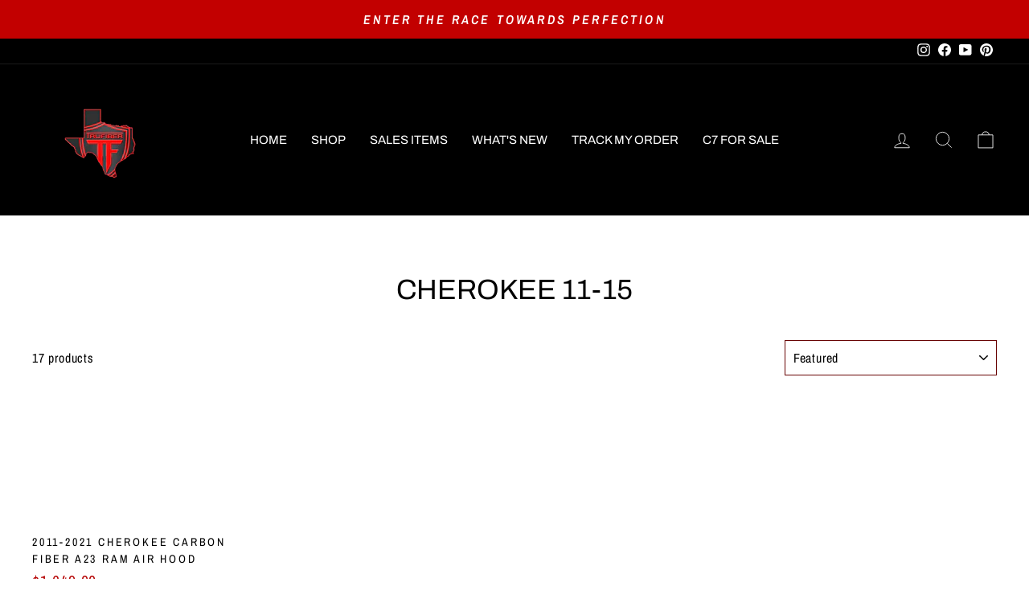

--- FILE ---
content_type: text/html; charset=utf-8
request_url: https://trufiber.com/collections/cherokee-11-15
body_size: 49650
content:
<!doctype html>
<html class="no-js" lang="en" dir="ltr">
<head>
  <meta charset="utf-8">
  <meta http-equiv="X-UA-Compatible" content="IE=edge,chrome=1">
  <meta name="viewport" content="width=device-width,initial-scale=1">
  <meta name="theme-color" content="#111111">
  <link rel="canonical" href="https://trufiber.com/collections/cherokee-11-15">
  <link rel="preconnect" href="https://cdn.shopify.com">
  <link rel="preconnect" href="https://fonts.shopifycdn.com">
  <link rel="dns-prefetch" href="https://productreviews.shopifycdn.com">
  <link rel="dns-prefetch" href="https://ajax.googleapis.com">
  <link rel="dns-prefetch" href="https://maps.googleapis.com">
  <link rel="dns-prefetch" href="https://maps.gstatic.com"><link rel="shortcut icon" href="//trufiber.com/cdn/shop/files/TF_TX_LOGO_Blk_trans_background_32x32.png?v=1723752369" type="image/png" /><title>Cherokee 11-15
&ndash; TRUFIBER.COM
</title>
<link rel="preload" href="//cdn.shopify.com/s/files/1/0749/9713/7660/t/1/assets/prefetch_critical_resources.js" as="script"><meta property="og:site_name" content="TRUFIBER.COM">
  <meta property="og:url" content="https://trufiber.com/collections/cherokee-11-15">
  <meta property="og:title" content="Cherokee 11-15">
  <meta property="og:type" content="website">
  <meta property="og:description" content="TRUFIBER manufactures premium carbon fiber hoods, fiberglass hoods, and automotive accessories for American Muscle cars. Our unique collections includes the best quality automotive products at unbeatable prices. So, Visit our store and shop now!"><meta property="og:image" content="http://trufiber.com/cdn/shop/files/TC10026-A88KR_4.jpg?v=1660585497">
    <meta property="og:image:secure_url" content="https://trufiber.com/cdn/shop/files/TC10026-A88KR_4.jpg?v=1660585497">
    <meta property="og:image:width" content="4216">
    <meta property="og:image:height" content="2371"><meta name="twitter:site" content="@">
  <meta name="twitter:card" content="summary_large_image">
  <meta name="twitter:title" content="Cherokee 11-15">
  <meta name="twitter:description" content="TRUFIBER manufactures premium carbon fiber hoods, fiberglass hoods, and automotive accessories for American Muscle cars. Our unique collections includes the best quality automotive products at unbeatable prices. So, Visit our store and shop now!"><script src="//cdn.shopify.com/s/files/1/0749/9713/7660/t/1/assets/prefetch_critical_resources.js" type="text/javascript"></script><script src="//cdn.shopify.com/s/files/1/0749/9713/7660/t/1/assets/preload.js" type="text/javascript"></script>
<style data-shopify>@font-face {
  font-family: Archivo;
  font-weight: 400;
  font-style: normal;
  font-display: swap;
  src: url("//trufiber.com/cdn/fonts/archivo/archivo_n4.dc8d917cc69af0a65ae04d01fd8eeab28a3573c9.woff2") format("woff2"),
       url("//trufiber.com/cdn/fonts/archivo/archivo_n4.bd6b9c34fdb81d7646836be8065ce3c80a2cc984.woff") format("woff");
}

  @font-face {
  font-family: "Archivo Narrow";
  font-weight: 400;
  font-style: normal;
  font-display: swap;
  src: url("//trufiber.com/cdn/fonts/archivo_narrow/archivonarrow_n4.5c3bab850a22055c235cf940f895d873a8689d70.woff2") format("woff2"),
       url("//trufiber.com/cdn/fonts/archivo_narrow/archivonarrow_n4.ea12dd22d3319d164475c1d047ae8f973041a9ff.woff") format("woff");
}


  @font-face {
  font-family: "Archivo Narrow";
  font-weight: 600;
  font-style: normal;
  font-display: swap;
  src: url("//trufiber.com/cdn/fonts/archivo_narrow/archivonarrow_n6.39db873f9e4e9c8ab7083354b267ce7500b7ee9e.woff2") format("woff2"),
       url("//trufiber.com/cdn/fonts/archivo_narrow/archivonarrow_n6.997d285d710a777a602467368cc2fbd11a20033e.woff") format("woff");
}

  @font-face {
  font-family: "Archivo Narrow";
  font-weight: 400;
  font-style: italic;
  font-display: swap;
  src: url("//trufiber.com/cdn/fonts/archivo_narrow/archivonarrow_i4.59445c13f0e607542640c8a56f31dcd8ed680cfa.woff2") format("woff2"),
       url("//trufiber.com/cdn/fonts/archivo_narrow/archivonarrow_i4.bbf26c99347034f8df1f87b08c4a929cfc5255c8.woff") format("woff");
}

  @font-face {
  font-family: "Archivo Narrow";
  font-weight: 600;
  font-style: italic;
  font-display: swap;
  src: url("//trufiber.com/cdn/fonts/archivo_narrow/archivonarrow_i6.21c69730cb55f9ff454529f520897ee241e78c97.woff2") format("woff2"),
       url("//trufiber.com/cdn/fonts/archivo_narrow/archivonarrow_i6.6c25ccdf80ef4616ffdc61ea3e51d7ed480f0d13.woff") format("woff");
}

</style><link href="//trufiber.com/cdn/shop/t/26/assets/theme.css?v=71581439709671837411763550539" rel="stylesheet" type="text/css" media="all" />
  <link href="//trufiber.com/cdn/shop/t/26/assets/custom.css?v=42885812751193717221763550442" rel="stylesheet" type="text/css" media="all" />
<style data-shopify>:root {
    --typeHeaderPrimary: Archivo;
    --typeHeaderFallback: sans-serif;
    --typeHeaderSize: 35px;
    --typeHeaderWeight: 400;
    --typeHeaderLineHeight: 1;
    --typeHeaderSpacing: 0.0em;

    --typeBasePrimary:"Archivo Narrow";
    --typeBaseFallback:sans-serif;
    --typeBaseSize: 16px;
    --typeBaseWeight: 400;
    --typeBaseSpacing: 0.05em;
    --typeBaseLineHeight: 1.6;

    --typeCollectionTitle: 20px;

    --iconWeight: 2px;
    --iconLinecaps: miter;

    
      --buttonRadius: 0px;
    

    --colorGridOverlayOpacity: 0.1;
  }

  .placeholder-content {
    background-image: linear-gradient(100deg, #ffffff 40%, #f7f7f7 63%, #ffffff 79%);
  }</style><script>
    document.documentElement.className = document.documentElement.className.replace('no-js', 'js');

    window.theme = window.theme || {};
    theme.routes = {
      home: "/",
      cart: "/cart.js",
      cartPage: "/cart",
      cartAdd: "/cart/add.js",
      cartChange: "/cart/change.js",
      search: "/search"
    };
    theme.strings = {
      soldOut: "Sold Out",
      unavailable: "Unavailable",
      inStockLabel: "In stock",
      stockLabel: "Low stock ",
      willNotShipUntil: "Ready to ship [date]",
      willBeInStockAfter: "Back in stock [date]",
      waitingForStock: "Inventory on the way",
      savePrice: "Save [saved_amount]",
      cartEmpty: "Your cart is currently empty.",
      cartTermsConfirmation: "You must agree with the terms and conditions of sales to check out",
      searchCollections: "Collections:",
      searchPages: "Pages:",
      searchArticles: "Articles:"
    };
    theme.settings = {
      dynamicVariantsEnable: true,
      cartType: "drawer",
      isCustomerTemplate: false,
      moneyFormat: "${{amount}}",
      saveType: "dollar",
      productImageSize: "natural",
      productImageCover: false,
      predictiveSearch: true,
      predictiveSearchType: "product,article,page,collection",
      quickView: true,
      themeName: 'Impulse',
      themeVersion: "6.0.1"
    };
  </script>

  <script>window.performance && window.performance.mark && window.performance.mark('shopify.content_for_header.start');</script><meta name="facebook-domain-verification" content="6blqlf5dpthdfohvk58tsfrun10oa1">
<meta name="google-site-verification" content="pSAXyXSmJGSbtpS1np71-xQFiF0IPQQ7EeoDsSSz0QY">
<meta name="google-site-verification" content="pSAXyXSmJGSbtpS1np71-xQFiF0IPQQ7EeoDsSSz0QY">
<meta id="shopify-digital-wallet" name="shopify-digital-wallet" content="/26503741543/digital_wallets/dialog">
<meta name="shopify-checkout-api-token" content="36423701deb948cdf1a81b08b1afa99b">
<link rel="alternate" type="application/atom+xml" title="Feed" href="/collections/cherokee-11-15.atom" />
<link rel="alternate" type="application/json+oembed" href="https://trufiber.com/collections/cherokee-11-15.oembed">
<script async="async" src="/checkouts/internal/preloads.js?locale=en-US"></script>
<link rel="preconnect" href="https://shop.app" crossorigin="anonymous">
<script async="async" src="https://shop.app/checkouts/internal/preloads.js?locale=en-US&shop_id=26503741543" crossorigin="anonymous"></script>
<script id="shopify-features" type="application/json">{"accessToken":"36423701deb948cdf1a81b08b1afa99b","betas":["rich-media-storefront-analytics"],"domain":"trufiber.com","predictiveSearch":true,"shopId":26503741543,"locale":"en"}</script>
<script>var Shopify = Shopify || {};
Shopify.shop = "www-trufiber-com.myshopify.com";
Shopify.locale = "en";
Shopify.currency = {"active":"USD","rate":"1.0"};
Shopify.country = "US";
Shopify.theme = {"name":"Main Copy Devjour working || OPT","id":182294380840,"schema_name":"Impulse","schema_version":"6.0.1","theme_store_id":857,"role":"main"};
Shopify.theme.handle = "null";
Shopify.theme.style = {"id":null,"handle":null};
Shopify.cdnHost = "trufiber.com/cdn";
Shopify.routes = Shopify.routes || {};
Shopify.routes.root = "/";</script>
<script type="module">!function(o){(o.Shopify=o.Shopify||{}).modules=!0}(window);</script>
<script>!function(o){function n(){var o=[];function n(){o.push(Array.prototype.slice.apply(arguments))}return n.q=o,n}var t=o.Shopify=o.Shopify||{};t.loadFeatures=n(),t.autoloadFeatures=n()}(window);</script>
<script>
  window.ShopifyPay = window.ShopifyPay || {};
  window.ShopifyPay.apiHost = "shop.app\/pay";
  window.ShopifyPay.redirectState = null;
</script>
<script id="shop-js-analytics" type="application/json">{"pageType":"collection"}</script>
<script defer="defer" async type="module" src="//trufiber.com/cdn/shopifycloud/shop-js/modules/v2/client.init-shop-cart-sync_BT-GjEfc.en.esm.js"></script>
<script defer="defer" async type="module" src="//trufiber.com/cdn/shopifycloud/shop-js/modules/v2/chunk.common_D58fp_Oc.esm.js"></script>
<script defer="defer" async type="module" src="//trufiber.com/cdn/shopifycloud/shop-js/modules/v2/chunk.modal_xMitdFEc.esm.js"></script>
<script type="module">
  await import("//trufiber.com/cdn/shopifycloud/shop-js/modules/v2/client.init-shop-cart-sync_BT-GjEfc.en.esm.js");
await import("//trufiber.com/cdn/shopifycloud/shop-js/modules/v2/chunk.common_D58fp_Oc.esm.js");
await import("//trufiber.com/cdn/shopifycloud/shop-js/modules/v2/chunk.modal_xMitdFEc.esm.js");

  window.Shopify.SignInWithShop?.initShopCartSync?.({"fedCMEnabled":true,"windoidEnabled":true});

</script>
<script>
  window.Shopify = window.Shopify || {};
  if (!window.Shopify.featureAssets) window.Shopify.featureAssets = {};
  window.Shopify.featureAssets['shop-js'] = {"shop-cart-sync":["modules/v2/client.shop-cart-sync_DZOKe7Ll.en.esm.js","modules/v2/chunk.common_D58fp_Oc.esm.js","modules/v2/chunk.modal_xMitdFEc.esm.js"],"init-fed-cm":["modules/v2/client.init-fed-cm_B6oLuCjv.en.esm.js","modules/v2/chunk.common_D58fp_Oc.esm.js","modules/v2/chunk.modal_xMitdFEc.esm.js"],"shop-cash-offers":["modules/v2/client.shop-cash-offers_D2sdYoxE.en.esm.js","modules/v2/chunk.common_D58fp_Oc.esm.js","modules/v2/chunk.modal_xMitdFEc.esm.js"],"shop-login-button":["modules/v2/client.shop-login-button_QeVjl5Y3.en.esm.js","modules/v2/chunk.common_D58fp_Oc.esm.js","modules/v2/chunk.modal_xMitdFEc.esm.js"],"pay-button":["modules/v2/client.pay-button_DXTOsIq6.en.esm.js","modules/v2/chunk.common_D58fp_Oc.esm.js","modules/v2/chunk.modal_xMitdFEc.esm.js"],"shop-button":["modules/v2/client.shop-button_DQZHx9pm.en.esm.js","modules/v2/chunk.common_D58fp_Oc.esm.js","modules/v2/chunk.modal_xMitdFEc.esm.js"],"avatar":["modules/v2/client.avatar_BTnouDA3.en.esm.js"],"init-windoid":["modules/v2/client.init-windoid_CR1B-cfM.en.esm.js","modules/v2/chunk.common_D58fp_Oc.esm.js","modules/v2/chunk.modal_xMitdFEc.esm.js"],"init-shop-for-new-customer-accounts":["modules/v2/client.init-shop-for-new-customer-accounts_C_vY_xzh.en.esm.js","modules/v2/client.shop-login-button_QeVjl5Y3.en.esm.js","modules/v2/chunk.common_D58fp_Oc.esm.js","modules/v2/chunk.modal_xMitdFEc.esm.js"],"init-shop-email-lookup-coordinator":["modules/v2/client.init-shop-email-lookup-coordinator_BI7n9ZSv.en.esm.js","modules/v2/chunk.common_D58fp_Oc.esm.js","modules/v2/chunk.modal_xMitdFEc.esm.js"],"init-shop-cart-sync":["modules/v2/client.init-shop-cart-sync_BT-GjEfc.en.esm.js","modules/v2/chunk.common_D58fp_Oc.esm.js","modules/v2/chunk.modal_xMitdFEc.esm.js"],"shop-toast-manager":["modules/v2/client.shop-toast-manager_DiYdP3xc.en.esm.js","modules/v2/chunk.common_D58fp_Oc.esm.js","modules/v2/chunk.modal_xMitdFEc.esm.js"],"init-customer-accounts":["modules/v2/client.init-customer-accounts_D9ZNqS-Q.en.esm.js","modules/v2/client.shop-login-button_QeVjl5Y3.en.esm.js","modules/v2/chunk.common_D58fp_Oc.esm.js","modules/v2/chunk.modal_xMitdFEc.esm.js"],"init-customer-accounts-sign-up":["modules/v2/client.init-customer-accounts-sign-up_iGw4briv.en.esm.js","modules/v2/client.shop-login-button_QeVjl5Y3.en.esm.js","modules/v2/chunk.common_D58fp_Oc.esm.js","modules/v2/chunk.modal_xMitdFEc.esm.js"],"shop-follow-button":["modules/v2/client.shop-follow-button_CqMgW2wH.en.esm.js","modules/v2/chunk.common_D58fp_Oc.esm.js","modules/v2/chunk.modal_xMitdFEc.esm.js"],"checkout-modal":["modules/v2/client.checkout-modal_xHeaAweL.en.esm.js","modules/v2/chunk.common_D58fp_Oc.esm.js","modules/v2/chunk.modal_xMitdFEc.esm.js"],"shop-login":["modules/v2/client.shop-login_D91U-Q7h.en.esm.js","modules/v2/chunk.common_D58fp_Oc.esm.js","modules/v2/chunk.modal_xMitdFEc.esm.js"],"lead-capture":["modules/v2/client.lead-capture_BJmE1dJe.en.esm.js","modules/v2/chunk.common_D58fp_Oc.esm.js","modules/v2/chunk.modal_xMitdFEc.esm.js"],"payment-terms":["modules/v2/client.payment-terms_Ci9AEqFq.en.esm.js","modules/v2/chunk.common_D58fp_Oc.esm.js","modules/v2/chunk.modal_xMitdFEc.esm.js"]};
</script>
<script>(function() {
  var isLoaded = false;
  function asyncLoad() {
    if (isLoaded) return;
    isLoaded = true;
    var urls = ["https:\/\/s3-us-west-2.amazonaws.com\/da-restock\/da-restock.js?shop=www-trufiber-com.myshopify.com","\/\/cdn.shopify.com\/proxy\/6ada54c26967ab87700287c7ab7d45d5962392006d6100d7f23735a3703e4471\/api.goaffpro.com\/loader.js?shop=www-trufiber-com.myshopify.com\u0026sp-cache-control=cHVibGljLCBtYXgtYWdlPTkwMA","\/\/cdn.shopify.com\/proxy\/e2f2f1f5e80066346d64d26d23d0cc49a863fd112e96cfeee063aef3d65f68ab\/bingshoppingtool-t2app-prod.trafficmanager.net\/uet\/tracking_script?shop=www-trufiber-com.myshopify.com\u0026sp-cache-control=cHVibGljLCBtYXgtYWdlPTkwMA","https:\/\/cdn.grw.reputon.com\/assets\/widget.js?shop=www-trufiber-com.myshopify.com","https:\/\/intg.snapchat.com\/shopify\/shopify-scevent-init.js?id=64e67607-7b8d-42ae-84e7-0fe38816dd95\u0026shop=www-trufiber-com.myshopify.com","https:\/\/cdn.nfcube.com\/instafeed-3268375f036f3997b8cd645928441875.js?shop=www-trufiber-com.myshopify.com","https:\/\/cdn.logbase.io\/lb-upsell-wrapper.js?shop=www-trufiber-com.myshopify.com"];
    for (var i = 0; i < urls.length; i++) {
      var s = document.createElement('script');
      s.type = 'text/javascript';
      s.async = true;
      s.src = urls[i];
      var x = document.getElementsByTagName('script')[0];
      x.parentNode.insertBefore(s, x);
    }
  };
  if(window.attachEvent) {
    window.attachEvent('onload', asyncLoad);
  } else {
    window.addEventListener('load', asyncLoad, false);
  }
})();</script>
<script id="__st">var __st={"a":26503741543,"offset":-21600,"reqid":"4632117d-98ce-4713-9276-49792f683f62-1769144517","pageurl":"trufiber.com\/collections\/cherokee-11-15","u":"315981ae96b6","p":"collection","rtyp":"collection","rid":261406982247};</script>
<script>window.ShopifyPaypalV4VisibilityTracking = true;</script>
<script id="captcha-bootstrap">!function(){'use strict';const t='contact',e='account',n='new_comment',o=[[t,t],['blogs',n],['comments',n],[t,'customer']],c=[[e,'customer_login'],[e,'guest_login'],[e,'recover_customer_password'],[e,'create_customer']],r=t=>t.map((([t,e])=>`form[action*='/${t}']:not([data-nocaptcha='true']) input[name='form_type'][value='${e}']`)).join(','),a=t=>()=>t?[...document.querySelectorAll(t)].map((t=>t.form)):[];function s(){const t=[...o],e=r(t);return a(e)}const i='password',u='form_key',d=['recaptcha-v3-token','g-recaptcha-response','h-captcha-response',i],f=()=>{try{return window.sessionStorage}catch{return}},m='__shopify_v',_=t=>t.elements[u];function p(t,e,n=!1){try{const o=window.sessionStorage,c=JSON.parse(o.getItem(e)),{data:r}=function(t){const{data:e,action:n}=t;return t[m]||n?{data:e,action:n}:{data:t,action:n}}(c);for(const[e,n]of Object.entries(r))t.elements[e]&&(t.elements[e].value=n);n&&o.removeItem(e)}catch(o){console.error('form repopulation failed',{error:o})}}const l='form_type',E='cptcha';function T(t){t.dataset[E]=!0}const w=window,h=w.document,L='Shopify',v='ce_forms',y='captcha';let A=!1;((t,e)=>{const n=(g='f06e6c50-85a8-45c8-87d0-21a2b65856fe',I='https://cdn.shopify.com/shopifycloud/storefront-forms-hcaptcha/ce_storefront_forms_captcha_hcaptcha.v1.5.2.iife.js',D={infoText:'Protected by hCaptcha',privacyText:'Privacy',termsText:'Terms'},(t,e,n)=>{const o=w[L][v],c=o.bindForm;if(c)return c(t,g,e,D).then(n);var r;o.q.push([[t,g,e,D],n]),r=I,A||(h.body.append(Object.assign(h.createElement('script'),{id:'captcha-provider',async:!0,src:r})),A=!0)});var g,I,D;w[L]=w[L]||{},w[L][v]=w[L][v]||{},w[L][v].q=[],w[L][y]=w[L][y]||{},w[L][y].protect=function(t,e){n(t,void 0,e),T(t)},Object.freeze(w[L][y]),function(t,e,n,w,h,L){const[v,y,A,g]=function(t,e,n){const i=e?o:[],u=t?c:[],d=[...i,...u],f=r(d),m=r(i),_=r(d.filter((([t,e])=>n.includes(e))));return[a(f),a(m),a(_),s()]}(w,h,L),I=t=>{const e=t.target;return e instanceof HTMLFormElement?e:e&&e.form},D=t=>v().includes(t);t.addEventListener('submit',(t=>{const e=I(t);if(!e)return;const n=D(e)&&!e.dataset.hcaptchaBound&&!e.dataset.recaptchaBound,o=_(e),c=g().includes(e)&&(!o||!o.value);(n||c)&&t.preventDefault(),c&&!n&&(function(t){try{if(!f())return;!function(t){const e=f();if(!e)return;const n=_(t);if(!n)return;const o=n.value;o&&e.removeItem(o)}(t);const e=Array.from(Array(32),(()=>Math.random().toString(36)[2])).join('');!function(t,e){_(t)||t.append(Object.assign(document.createElement('input'),{type:'hidden',name:u})),t.elements[u].value=e}(t,e),function(t,e){const n=f();if(!n)return;const o=[...t.querySelectorAll(`input[type='${i}']`)].map((({name:t})=>t)),c=[...d,...o],r={};for(const[a,s]of new FormData(t).entries())c.includes(a)||(r[a]=s);n.setItem(e,JSON.stringify({[m]:1,action:t.action,data:r}))}(t,e)}catch(e){console.error('failed to persist form',e)}}(e),e.submit())}));const S=(t,e)=>{t&&!t.dataset[E]&&(n(t,e.some((e=>e===t))),T(t))};for(const o of['focusin','change'])t.addEventListener(o,(t=>{const e=I(t);D(e)&&S(e,y())}));const B=e.get('form_key'),M=e.get(l),P=B&&M;t.addEventListener('DOMContentLoaded',(()=>{const t=y();if(P)for(const e of t)e.elements[l].value===M&&p(e,B);[...new Set([...A(),...v().filter((t=>'true'===t.dataset.shopifyCaptcha))])].forEach((e=>S(e,t)))}))}(h,new URLSearchParams(w.location.search),n,t,e,['guest_login'])})(!0,!0)}();</script>
<script integrity="sha256-4kQ18oKyAcykRKYeNunJcIwy7WH5gtpwJnB7kiuLZ1E=" data-source-attribution="shopify.loadfeatures" defer="defer" src="//trufiber.com/cdn/shopifycloud/storefront/assets/storefront/load_feature-a0a9edcb.js" crossorigin="anonymous"></script>
<script crossorigin="anonymous" defer="defer" src="//trufiber.com/cdn/shopifycloud/storefront/assets/shopify_pay/storefront-65b4c6d7.js?v=20250812"></script>
<script data-source-attribution="shopify.dynamic_checkout.dynamic.init">var Shopify=Shopify||{};Shopify.PaymentButton=Shopify.PaymentButton||{isStorefrontPortableWallets:!0,init:function(){window.Shopify.PaymentButton.init=function(){};var t=document.createElement("script");t.src="https://trufiber.com/cdn/shopifycloud/portable-wallets/latest/portable-wallets.en.js",t.type="module",document.head.appendChild(t)}};
</script>
<script data-source-attribution="shopify.dynamic_checkout.buyer_consent">
  function portableWalletsHideBuyerConsent(e){var t=document.getElementById("shopify-buyer-consent"),n=document.getElementById("shopify-subscription-policy-button");t&&n&&(t.classList.add("hidden"),t.setAttribute("aria-hidden","true"),n.removeEventListener("click",e))}function portableWalletsShowBuyerConsent(e){var t=document.getElementById("shopify-buyer-consent"),n=document.getElementById("shopify-subscription-policy-button");t&&n&&(t.classList.remove("hidden"),t.removeAttribute("aria-hidden"),n.addEventListener("click",e))}window.Shopify?.PaymentButton&&(window.Shopify.PaymentButton.hideBuyerConsent=portableWalletsHideBuyerConsent,window.Shopify.PaymentButton.showBuyerConsent=portableWalletsShowBuyerConsent);
</script>
<script data-source-attribution="shopify.dynamic_checkout.cart.bootstrap">document.addEventListener("DOMContentLoaded",(function(){function t(){return document.querySelector("shopify-accelerated-checkout-cart, shopify-accelerated-checkout")}if(t())Shopify.PaymentButton.init();else{new MutationObserver((function(e,n){t()&&(Shopify.PaymentButton.init(),n.disconnect())})).observe(document.body,{childList:!0,subtree:!0})}}));
</script>
<link id="shopify-accelerated-checkout-styles" rel="stylesheet" media="screen" href="https://trufiber.com/cdn/shopifycloud/portable-wallets/latest/accelerated-checkout-backwards-compat.css" crossorigin="anonymous">
<style id="shopify-accelerated-checkout-cart">
        #shopify-buyer-consent {
  margin-top: 1em;
  display: inline-block;
  width: 100%;
}

#shopify-buyer-consent.hidden {
  display: none;
}

#shopify-subscription-policy-button {
  background: none;
  border: none;
  padding: 0;
  text-decoration: underline;
  font-size: inherit;
  cursor: pointer;
}

#shopify-subscription-policy-button::before {
  box-shadow: none;
}

      </style>

<script>window.performance && window.performance.mark && window.performance.mark('shopify.content_for_header.end');</script>

  <script src="//trufiber.com/cdn/shop/t/26/assets/vendor-scripts-v11.js" defer="defer"></script><script src="//trufiber.com/cdn/shop/t/26/assets/theme.js?v=47592256396192681461763550442" defer="defer"></script><!-- BEGIN app block: shopify://apps/seowill-seoant-ai-seo/blocks/seoant-core/8e57283b-dcb0-4f7b-a947-fb5c57a0d59d -->
<!--SEOAnt Core By SEOAnt Teams, v0.1.6 START -->






<!-- SON-LD generated By SEOAnt END -->



<!-- Start : SEOAnt BrokenLink Redirect --><script type="text/javascript">
    !function(t){var e={};function r(n){if(e[n])return e[n].exports;var o=e[n]={i:n,l:!1,exports:{}};return t[n].call(o.exports,o,o.exports,r),o.l=!0,o.exports}r.m=t,r.c=e,r.d=function(t,e,n){r.o(t,e)||Object.defineProperty(t,e,{enumerable:!0,get:n})},r.r=function(t){"undefined"!==typeof Symbol&&Symbol.toStringTag&&Object.defineProperty(t,Symbol.toStringTag,{value:"Module"}),Object.defineProperty(t,"__esModule",{value:!0})},r.t=function(t,e){if(1&e&&(t=r(t)),8&e)return t;if(4&e&&"object"===typeof t&&t&&t.__esModule)return t;var n=Object.create(null);if(r.r(n),Object.defineProperty(n,"default",{enumerable:!0,value:t}),2&e&&"string"!=typeof t)for(var o in t)r.d(n,o,function(e){return t[e]}.bind(null,o));return n},r.n=function(t){var e=t&&t.__esModule?function(){return t.default}:function(){return t};return r.d(e,"a",e),e},r.o=function(t,e){return Object.prototype.hasOwnProperty.call(t,e)},r.p="",r(r.s=11)}([function(t,e,r){"use strict";var n=r(2),o=Object.prototype.toString;function i(t){return"[object Array]"===o.call(t)}function a(t){return"undefined"===typeof t}function u(t){return null!==t&&"object"===typeof t}function s(t){return"[object Function]"===o.call(t)}function c(t,e){if(null!==t&&"undefined"!==typeof t)if("object"!==typeof t&&(t=[t]),i(t))for(var r=0,n=t.length;r<n;r++)e.call(null,t[r],r,t);else for(var o in t)Object.prototype.hasOwnProperty.call(t,o)&&e.call(null,t[o],o,t)}t.exports={isArray:i,isArrayBuffer:function(t){return"[object ArrayBuffer]"===o.call(t)},isBuffer:function(t){return null!==t&&!a(t)&&null!==t.constructor&&!a(t.constructor)&&"function"===typeof t.constructor.isBuffer&&t.constructor.isBuffer(t)},isFormData:function(t){return"undefined"!==typeof FormData&&t instanceof FormData},isArrayBufferView:function(t){return"undefined"!==typeof ArrayBuffer&&ArrayBuffer.isView?ArrayBuffer.isView(t):t&&t.buffer&&t.buffer instanceof ArrayBuffer},isString:function(t){return"string"===typeof t},isNumber:function(t){return"number"===typeof t},isObject:u,isUndefined:a,isDate:function(t){return"[object Date]"===o.call(t)},isFile:function(t){return"[object File]"===o.call(t)},isBlob:function(t){return"[object Blob]"===o.call(t)},isFunction:s,isStream:function(t){return u(t)&&s(t.pipe)},isURLSearchParams:function(t){return"undefined"!==typeof URLSearchParams&&t instanceof URLSearchParams},isStandardBrowserEnv:function(){return("undefined"===typeof navigator||"ReactNative"!==navigator.product&&"NativeScript"!==navigator.product&&"NS"!==navigator.product)&&("undefined"!==typeof window&&"undefined"!==typeof document)},forEach:c,merge:function t(){var e={};function r(r,n){"object"===typeof e[n]&&"object"===typeof r?e[n]=t(e[n],r):e[n]=r}for(var n=0,o=arguments.length;n<o;n++)c(arguments[n],r);return e},deepMerge:function t(){var e={};function r(r,n){"object"===typeof e[n]&&"object"===typeof r?e[n]=t(e[n],r):e[n]="object"===typeof r?t({},r):r}for(var n=0,o=arguments.length;n<o;n++)c(arguments[n],r);return e},extend:function(t,e,r){return c(e,(function(e,o){t[o]=r&&"function"===typeof e?n(e,r):e})),t},trim:function(t){return t.replace(/^\s*/,"").replace(/\s*$/,"")}}},function(t,e,r){t.exports=r(12)},function(t,e,r){"use strict";t.exports=function(t,e){return function(){for(var r=new Array(arguments.length),n=0;n<r.length;n++)r[n]=arguments[n];return t.apply(e,r)}}},function(t,e,r){"use strict";var n=r(0);function o(t){return encodeURIComponent(t).replace(/%40/gi,"@").replace(/%3A/gi,":").replace(/%24/g,"$").replace(/%2C/gi,",").replace(/%20/g,"+").replace(/%5B/gi,"[").replace(/%5D/gi,"]")}t.exports=function(t,e,r){if(!e)return t;var i;if(r)i=r(e);else if(n.isURLSearchParams(e))i=e.toString();else{var a=[];n.forEach(e,(function(t,e){null!==t&&"undefined"!==typeof t&&(n.isArray(t)?e+="[]":t=[t],n.forEach(t,(function(t){n.isDate(t)?t=t.toISOString():n.isObject(t)&&(t=JSON.stringify(t)),a.push(o(e)+"="+o(t))})))})),i=a.join("&")}if(i){var u=t.indexOf("#");-1!==u&&(t=t.slice(0,u)),t+=(-1===t.indexOf("?")?"?":"&")+i}return t}},function(t,e,r){"use strict";t.exports=function(t){return!(!t||!t.__CANCEL__)}},function(t,e,r){"use strict";(function(e){var n=r(0),o=r(19),i={"Content-Type":"application/x-www-form-urlencoded"};function a(t,e){!n.isUndefined(t)&&n.isUndefined(t["Content-Type"])&&(t["Content-Type"]=e)}var u={adapter:function(){var t;return("undefined"!==typeof XMLHttpRequest||"undefined"!==typeof e&&"[object process]"===Object.prototype.toString.call(e))&&(t=r(6)),t}(),transformRequest:[function(t,e){return o(e,"Accept"),o(e,"Content-Type"),n.isFormData(t)||n.isArrayBuffer(t)||n.isBuffer(t)||n.isStream(t)||n.isFile(t)||n.isBlob(t)?t:n.isArrayBufferView(t)?t.buffer:n.isURLSearchParams(t)?(a(e,"application/x-www-form-urlencoded;charset=utf-8"),t.toString()):n.isObject(t)?(a(e,"application/json;charset=utf-8"),JSON.stringify(t)):t}],transformResponse:[function(t){if("string"===typeof t)try{t=JSON.parse(t)}catch(e){}return t}],timeout:0,xsrfCookieName:"XSRF-TOKEN",xsrfHeaderName:"X-XSRF-TOKEN",maxContentLength:-1,validateStatus:function(t){return t>=200&&t<300},headers:{common:{Accept:"application/json, text/plain, */*"}}};n.forEach(["delete","get","head"],(function(t){u.headers[t]={}})),n.forEach(["post","put","patch"],(function(t){u.headers[t]=n.merge(i)})),t.exports=u}).call(this,r(18))},function(t,e,r){"use strict";var n=r(0),o=r(20),i=r(3),a=r(22),u=r(25),s=r(26),c=r(7);t.exports=function(t){return new Promise((function(e,f){var l=t.data,p=t.headers;n.isFormData(l)&&delete p["Content-Type"];var h=new XMLHttpRequest;if(t.auth){var d=t.auth.username||"",m=t.auth.password||"";p.Authorization="Basic "+btoa(d+":"+m)}var y=a(t.baseURL,t.url);if(h.open(t.method.toUpperCase(),i(y,t.params,t.paramsSerializer),!0),h.timeout=t.timeout,h.onreadystatechange=function(){if(h&&4===h.readyState&&(0!==h.status||h.responseURL&&0===h.responseURL.indexOf("file:"))){var r="getAllResponseHeaders"in h?u(h.getAllResponseHeaders()):null,n={data:t.responseType&&"text"!==t.responseType?h.response:h.responseText,status:h.status,statusText:h.statusText,headers:r,config:t,request:h};o(e,f,n),h=null}},h.onabort=function(){h&&(f(c("Request aborted",t,"ECONNABORTED",h)),h=null)},h.onerror=function(){f(c("Network Error",t,null,h)),h=null},h.ontimeout=function(){var e="timeout of "+t.timeout+"ms exceeded";t.timeoutErrorMessage&&(e=t.timeoutErrorMessage),f(c(e,t,"ECONNABORTED",h)),h=null},n.isStandardBrowserEnv()){var v=r(27),g=(t.withCredentials||s(y))&&t.xsrfCookieName?v.read(t.xsrfCookieName):void 0;g&&(p[t.xsrfHeaderName]=g)}if("setRequestHeader"in h&&n.forEach(p,(function(t,e){"undefined"===typeof l&&"content-type"===e.toLowerCase()?delete p[e]:h.setRequestHeader(e,t)})),n.isUndefined(t.withCredentials)||(h.withCredentials=!!t.withCredentials),t.responseType)try{h.responseType=t.responseType}catch(w){if("json"!==t.responseType)throw w}"function"===typeof t.onDownloadProgress&&h.addEventListener("progress",t.onDownloadProgress),"function"===typeof t.onUploadProgress&&h.upload&&h.upload.addEventListener("progress",t.onUploadProgress),t.cancelToken&&t.cancelToken.promise.then((function(t){h&&(h.abort(),f(t),h=null)})),void 0===l&&(l=null),h.send(l)}))}},function(t,e,r){"use strict";var n=r(21);t.exports=function(t,e,r,o,i){var a=new Error(t);return n(a,e,r,o,i)}},function(t,e,r){"use strict";var n=r(0);t.exports=function(t,e){e=e||{};var r={},o=["url","method","params","data"],i=["headers","auth","proxy"],a=["baseURL","url","transformRequest","transformResponse","paramsSerializer","timeout","withCredentials","adapter","responseType","xsrfCookieName","xsrfHeaderName","onUploadProgress","onDownloadProgress","maxContentLength","validateStatus","maxRedirects","httpAgent","httpsAgent","cancelToken","socketPath"];n.forEach(o,(function(t){"undefined"!==typeof e[t]&&(r[t]=e[t])})),n.forEach(i,(function(o){n.isObject(e[o])?r[o]=n.deepMerge(t[o],e[o]):"undefined"!==typeof e[o]?r[o]=e[o]:n.isObject(t[o])?r[o]=n.deepMerge(t[o]):"undefined"!==typeof t[o]&&(r[o]=t[o])})),n.forEach(a,(function(n){"undefined"!==typeof e[n]?r[n]=e[n]:"undefined"!==typeof t[n]&&(r[n]=t[n])}));var u=o.concat(i).concat(a),s=Object.keys(e).filter((function(t){return-1===u.indexOf(t)}));return n.forEach(s,(function(n){"undefined"!==typeof e[n]?r[n]=e[n]:"undefined"!==typeof t[n]&&(r[n]=t[n])})),r}},function(t,e,r){"use strict";function n(t){this.message=t}n.prototype.toString=function(){return"Cancel"+(this.message?": "+this.message:"")},n.prototype.__CANCEL__=!0,t.exports=n},function(t,e,r){t.exports=r(13)},function(t,e,r){t.exports=r(30)},function(t,e,r){var n=function(t){"use strict";var e=Object.prototype,r=e.hasOwnProperty,n="function"===typeof Symbol?Symbol:{},o=n.iterator||"@@iterator",i=n.asyncIterator||"@@asyncIterator",a=n.toStringTag||"@@toStringTag";function u(t,e,r){return Object.defineProperty(t,e,{value:r,enumerable:!0,configurable:!0,writable:!0}),t[e]}try{u({},"")}catch(S){u=function(t,e,r){return t[e]=r}}function s(t,e,r,n){var o=e&&e.prototype instanceof l?e:l,i=Object.create(o.prototype),a=new L(n||[]);return i._invoke=function(t,e,r){var n="suspendedStart";return function(o,i){if("executing"===n)throw new Error("Generator is already running");if("completed"===n){if("throw"===o)throw i;return j()}for(r.method=o,r.arg=i;;){var a=r.delegate;if(a){var u=x(a,r);if(u){if(u===f)continue;return u}}if("next"===r.method)r.sent=r._sent=r.arg;else if("throw"===r.method){if("suspendedStart"===n)throw n="completed",r.arg;r.dispatchException(r.arg)}else"return"===r.method&&r.abrupt("return",r.arg);n="executing";var s=c(t,e,r);if("normal"===s.type){if(n=r.done?"completed":"suspendedYield",s.arg===f)continue;return{value:s.arg,done:r.done}}"throw"===s.type&&(n="completed",r.method="throw",r.arg=s.arg)}}}(t,r,a),i}function c(t,e,r){try{return{type:"normal",arg:t.call(e,r)}}catch(S){return{type:"throw",arg:S}}}t.wrap=s;var f={};function l(){}function p(){}function h(){}var d={};d[o]=function(){return this};var m=Object.getPrototypeOf,y=m&&m(m(T([])));y&&y!==e&&r.call(y,o)&&(d=y);var v=h.prototype=l.prototype=Object.create(d);function g(t){["next","throw","return"].forEach((function(e){u(t,e,(function(t){return this._invoke(e,t)}))}))}function w(t,e){var n;this._invoke=function(o,i){function a(){return new e((function(n,a){!function n(o,i,a,u){var s=c(t[o],t,i);if("throw"!==s.type){var f=s.arg,l=f.value;return l&&"object"===typeof l&&r.call(l,"__await")?e.resolve(l.__await).then((function(t){n("next",t,a,u)}),(function(t){n("throw",t,a,u)})):e.resolve(l).then((function(t){f.value=t,a(f)}),(function(t){return n("throw",t,a,u)}))}u(s.arg)}(o,i,n,a)}))}return n=n?n.then(a,a):a()}}function x(t,e){var r=t.iterator[e.method];if(void 0===r){if(e.delegate=null,"throw"===e.method){if(t.iterator.return&&(e.method="return",e.arg=void 0,x(t,e),"throw"===e.method))return f;e.method="throw",e.arg=new TypeError("The iterator does not provide a 'throw' method")}return f}var n=c(r,t.iterator,e.arg);if("throw"===n.type)return e.method="throw",e.arg=n.arg,e.delegate=null,f;var o=n.arg;return o?o.done?(e[t.resultName]=o.value,e.next=t.nextLoc,"return"!==e.method&&(e.method="next",e.arg=void 0),e.delegate=null,f):o:(e.method="throw",e.arg=new TypeError("iterator result is not an object"),e.delegate=null,f)}function b(t){var e={tryLoc:t[0]};1 in t&&(e.catchLoc=t[1]),2 in t&&(e.finallyLoc=t[2],e.afterLoc=t[3]),this.tryEntries.push(e)}function E(t){var e=t.completion||{};e.type="normal",delete e.arg,t.completion=e}function L(t){this.tryEntries=[{tryLoc:"root"}],t.forEach(b,this),this.reset(!0)}function T(t){if(t){var e=t[o];if(e)return e.call(t);if("function"===typeof t.next)return t;if(!isNaN(t.length)){var n=-1,i=function e(){for(;++n<t.length;)if(r.call(t,n))return e.value=t[n],e.done=!1,e;return e.value=void 0,e.done=!0,e};return i.next=i}}return{next:j}}function j(){return{value:void 0,done:!0}}return p.prototype=v.constructor=h,h.constructor=p,p.displayName=u(h,a,"GeneratorFunction"),t.isGeneratorFunction=function(t){var e="function"===typeof t&&t.constructor;return!!e&&(e===p||"GeneratorFunction"===(e.displayName||e.name))},t.mark=function(t){return Object.setPrototypeOf?Object.setPrototypeOf(t,h):(t.__proto__=h,u(t,a,"GeneratorFunction")),t.prototype=Object.create(v),t},t.awrap=function(t){return{__await:t}},g(w.prototype),w.prototype[i]=function(){return this},t.AsyncIterator=w,t.async=function(e,r,n,o,i){void 0===i&&(i=Promise);var a=new w(s(e,r,n,o),i);return t.isGeneratorFunction(r)?a:a.next().then((function(t){return t.done?t.value:a.next()}))},g(v),u(v,a,"Generator"),v[o]=function(){return this},v.toString=function(){return"[object Generator]"},t.keys=function(t){var e=[];for(var r in t)e.push(r);return e.reverse(),function r(){for(;e.length;){var n=e.pop();if(n in t)return r.value=n,r.done=!1,r}return r.done=!0,r}},t.values=T,L.prototype={constructor:L,reset:function(t){if(this.prev=0,this.next=0,this.sent=this._sent=void 0,this.done=!1,this.delegate=null,this.method="next",this.arg=void 0,this.tryEntries.forEach(E),!t)for(var e in this)"t"===e.charAt(0)&&r.call(this,e)&&!isNaN(+e.slice(1))&&(this[e]=void 0)},stop:function(){this.done=!0;var t=this.tryEntries[0].completion;if("throw"===t.type)throw t.arg;return this.rval},dispatchException:function(t){if(this.done)throw t;var e=this;function n(r,n){return a.type="throw",a.arg=t,e.next=r,n&&(e.method="next",e.arg=void 0),!!n}for(var o=this.tryEntries.length-1;o>=0;--o){var i=this.tryEntries[o],a=i.completion;if("root"===i.tryLoc)return n("end");if(i.tryLoc<=this.prev){var u=r.call(i,"catchLoc"),s=r.call(i,"finallyLoc");if(u&&s){if(this.prev<i.catchLoc)return n(i.catchLoc,!0);if(this.prev<i.finallyLoc)return n(i.finallyLoc)}else if(u){if(this.prev<i.catchLoc)return n(i.catchLoc,!0)}else{if(!s)throw new Error("try statement without catch or finally");if(this.prev<i.finallyLoc)return n(i.finallyLoc)}}}},abrupt:function(t,e){for(var n=this.tryEntries.length-1;n>=0;--n){var o=this.tryEntries[n];if(o.tryLoc<=this.prev&&r.call(o,"finallyLoc")&&this.prev<o.finallyLoc){var i=o;break}}i&&("break"===t||"continue"===t)&&i.tryLoc<=e&&e<=i.finallyLoc&&(i=null);var a=i?i.completion:{};return a.type=t,a.arg=e,i?(this.method="next",this.next=i.finallyLoc,f):this.complete(a)},complete:function(t,e){if("throw"===t.type)throw t.arg;return"break"===t.type||"continue"===t.type?this.next=t.arg:"return"===t.type?(this.rval=this.arg=t.arg,this.method="return",this.next="end"):"normal"===t.type&&e&&(this.next=e),f},finish:function(t){for(var e=this.tryEntries.length-1;e>=0;--e){var r=this.tryEntries[e];if(r.finallyLoc===t)return this.complete(r.completion,r.afterLoc),E(r),f}},catch:function(t){for(var e=this.tryEntries.length-1;e>=0;--e){var r=this.tryEntries[e];if(r.tryLoc===t){var n=r.completion;if("throw"===n.type){var o=n.arg;E(r)}return o}}throw new Error("illegal catch attempt")},delegateYield:function(t,e,r){return this.delegate={iterator:T(t),resultName:e,nextLoc:r},"next"===this.method&&(this.arg=void 0),f}},t}(t.exports);try{regeneratorRuntime=n}catch(o){Function("r","regeneratorRuntime = r")(n)}},function(t,e,r){"use strict";var n=r(0),o=r(2),i=r(14),a=r(8);function u(t){var e=new i(t),r=o(i.prototype.request,e);return n.extend(r,i.prototype,e),n.extend(r,e),r}var s=u(r(5));s.Axios=i,s.create=function(t){return u(a(s.defaults,t))},s.Cancel=r(9),s.CancelToken=r(28),s.isCancel=r(4),s.all=function(t){return Promise.all(t)},s.spread=r(29),t.exports=s,t.exports.default=s},function(t,e,r){"use strict";var n=r(0),o=r(3),i=r(15),a=r(16),u=r(8);function s(t){this.defaults=t,this.interceptors={request:new i,response:new i}}s.prototype.request=function(t){"string"===typeof t?(t=arguments[1]||{}).url=arguments[0]:t=t||{},(t=u(this.defaults,t)).method?t.method=t.method.toLowerCase():this.defaults.method?t.method=this.defaults.method.toLowerCase():t.method="get";var e=[a,void 0],r=Promise.resolve(t);for(this.interceptors.request.forEach((function(t){e.unshift(t.fulfilled,t.rejected)})),this.interceptors.response.forEach((function(t){e.push(t.fulfilled,t.rejected)}));e.length;)r=r.then(e.shift(),e.shift());return r},s.prototype.getUri=function(t){return t=u(this.defaults,t),o(t.url,t.params,t.paramsSerializer).replace(/^\?/,"")},n.forEach(["delete","get","head","options"],(function(t){s.prototype[t]=function(e,r){return this.request(n.merge(r||{},{method:t,url:e}))}})),n.forEach(["post","put","patch"],(function(t){s.prototype[t]=function(e,r,o){return this.request(n.merge(o||{},{method:t,url:e,data:r}))}})),t.exports=s},function(t,e,r){"use strict";var n=r(0);function o(){this.handlers=[]}o.prototype.use=function(t,e){return this.handlers.push({fulfilled:t,rejected:e}),this.handlers.length-1},o.prototype.eject=function(t){this.handlers[t]&&(this.handlers[t]=null)},o.prototype.forEach=function(t){n.forEach(this.handlers,(function(e){null!==e&&t(e)}))},t.exports=o},function(t,e,r){"use strict";var n=r(0),o=r(17),i=r(4),a=r(5);function u(t){t.cancelToken&&t.cancelToken.throwIfRequested()}t.exports=function(t){return u(t),t.headers=t.headers||{},t.data=o(t.data,t.headers,t.transformRequest),t.headers=n.merge(t.headers.common||{},t.headers[t.method]||{},t.headers),n.forEach(["delete","get","head","post","put","patch","common"],(function(e){delete t.headers[e]})),(t.adapter||a.adapter)(t).then((function(e){return u(t),e.data=o(e.data,e.headers,t.transformResponse),e}),(function(e){return i(e)||(u(t),e&&e.response&&(e.response.data=o(e.response.data,e.response.headers,t.transformResponse))),Promise.reject(e)}))}},function(t,e,r){"use strict";var n=r(0);t.exports=function(t,e,r){return n.forEach(r,(function(r){t=r(t,e)})),t}},function(t,e){var r,n,o=t.exports={};function i(){throw new Error("setTimeout has not been defined")}function a(){throw new Error("clearTimeout has not been defined")}function u(t){if(r===setTimeout)return setTimeout(t,0);if((r===i||!r)&&setTimeout)return r=setTimeout,setTimeout(t,0);try{return r(t,0)}catch(e){try{return r.call(null,t,0)}catch(e){return r.call(this,t,0)}}}!function(){try{r="function"===typeof setTimeout?setTimeout:i}catch(t){r=i}try{n="function"===typeof clearTimeout?clearTimeout:a}catch(t){n=a}}();var s,c=[],f=!1,l=-1;function p(){f&&s&&(f=!1,s.length?c=s.concat(c):l=-1,c.length&&h())}function h(){if(!f){var t=u(p);f=!0;for(var e=c.length;e;){for(s=c,c=[];++l<e;)s&&s[l].run();l=-1,e=c.length}s=null,f=!1,function(t){if(n===clearTimeout)return clearTimeout(t);if((n===a||!n)&&clearTimeout)return n=clearTimeout,clearTimeout(t);try{n(t)}catch(e){try{return n.call(null,t)}catch(e){return n.call(this,t)}}}(t)}}function d(t,e){this.fun=t,this.array=e}function m(){}o.nextTick=function(t){var e=new Array(arguments.length-1);if(arguments.length>1)for(var r=1;r<arguments.length;r++)e[r-1]=arguments[r];c.push(new d(t,e)),1!==c.length||f||u(h)},d.prototype.run=function(){this.fun.apply(null,this.array)},o.title="browser",o.browser=!0,o.env={},o.argv=[],o.version="",o.versions={},o.on=m,o.addListener=m,o.once=m,o.off=m,o.removeListener=m,o.removeAllListeners=m,o.emit=m,o.prependListener=m,o.prependOnceListener=m,o.listeners=function(t){return[]},o.binding=function(t){throw new Error("process.binding is not supported")},o.cwd=function(){return"/"},o.chdir=function(t){throw new Error("process.chdir is not supported")},o.umask=function(){return 0}},function(t,e,r){"use strict";var n=r(0);t.exports=function(t,e){n.forEach(t,(function(r,n){n!==e&&n.toUpperCase()===e.toUpperCase()&&(t[e]=r,delete t[n])}))}},function(t,e,r){"use strict";var n=r(7);t.exports=function(t,e,r){var o=r.config.validateStatus;!o||o(r.status)?t(r):e(n("Request failed with status code "+r.status,r.config,null,r.request,r))}},function(t,e,r){"use strict";t.exports=function(t,e,r,n,o){return t.config=e,r&&(t.code=r),t.request=n,t.response=o,t.isAxiosError=!0,t.toJSON=function(){return{message:this.message,name:this.name,description:this.description,number:this.number,fileName:this.fileName,lineNumber:this.lineNumber,columnNumber:this.columnNumber,stack:this.stack,config:this.config,code:this.code}},t}},function(t,e,r){"use strict";var n=r(23),o=r(24);t.exports=function(t,e){return t&&!n(e)?o(t,e):e}},function(t,e,r){"use strict";t.exports=function(t){return/^([a-z][a-z\d\+\-\.]*:)?\/\//i.test(t)}},function(t,e,r){"use strict";t.exports=function(t,e){return e?t.replace(/\/+$/,"")+"/"+e.replace(/^\/+/,""):t}},function(t,e,r){"use strict";var n=r(0),o=["age","authorization","content-length","content-type","etag","expires","from","host","if-modified-since","if-unmodified-since","last-modified","location","max-forwards","proxy-authorization","referer","retry-after","user-agent"];t.exports=function(t){var e,r,i,a={};return t?(n.forEach(t.split("\n"),(function(t){if(i=t.indexOf(":"),e=n.trim(t.substr(0,i)).toLowerCase(),r=n.trim(t.substr(i+1)),e){if(a[e]&&o.indexOf(e)>=0)return;a[e]="set-cookie"===e?(a[e]?a[e]:[]).concat([r]):a[e]?a[e]+", "+r:r}})),a):a}},function(t,e,r){"use strict";var n=r(0);t.exports=n.isStandardBrowserEnv()?function(){var t,e=/(msie|trident)/i.test(navigator.userAgent),r=document.createElement("a");function o(t){var n=t;return e&&(r.setAttribute("href",n),n=r.href),r.setAttribute("href",n),{href:r.href,protocol:r.protocol?r.protocol.replace(/:$/,""):"",host:r.host,search:r.search?r.search.replace(/^\?/,""):"",hash:r.hash?r.hash.replace(/^#/,""):"",hostname:r.hostname,port:r.port,pathname:"/"===r.pathname.charAt(0)?r.pathname:"/"+r.pathname}}return t=o(window.location.href),function(e){var r=n.isString(e)?o(e):e;return r.protocol===t.protocol&&r.host===t.host}}():function(){return!0}},function(t,e,r){"use strict";var n=r(0);t.exports=n.isStandardBrowserEnv()?{write:function(t,e,r,o,i,a){var u=[];u.push(t+"="+encodeURIComponent(e)),n.isNumber(r)&&u.push("expires="+new Date(r).toGMTString()),n.isString(o)&&u.push("path="+o),n.isString(i)&&u.push("domain="+i),!0===a&&u.push("secure"),document.cookie=u.join("; ")},read:function(t){var e=document.cookie.match(new RegExp("(^|;\\s*)("+t+")=([^;]*)"));return e?decodeURIComponent(e[3]):null},remove:function(t){this.write(t,"",Date.now()-864e5)}}:{write:function(){},read:function(){return null},remove:function(){}}},function(t,e,r){"use strict";var n=r(9);function o(t){if("function"!==typeof t)throw new TypeError("executor must be a function.");var e;this.promise=new Promise((function(t){e=t}));var r=this;t((function(t){r.reason||(r.reason=new n(t),e(r.reason))}))}o.prototype.throwIfRequested=function(){if(this.reason)throw this.reason},o.source=function(){var t;return{token:new o((function(e){t=e})),cancel:t}},t.exports=o},function(t,e,r){"use strict";t.exports=function(t){return function(e){return t.apply(null,e)}}},function(t,e,r){"use strict";r.r(e);var n=r(1),o=r.n(n);function i(t,e,r,n,o,i,a){try{var u=t[i](a),s=u.value}catch(c){return void r(c)}u.done?e(s):Promise.resolve(s).then(n,o)}function a(t){return function(){var e=this,r=arguments;return new Promise((function(n,o){var a=t.apply(e,r);function u(t){i(a,n,o,u,s,"next",t)}function s(t){i(a,n,o,u,s,"throw",t)}u(void 0)}))}}var u=r(10),s=r.n(u);var c=function(t){return function(t){var e=arguments.length>1&&void 0!==arguments[1]?arguments[1]:{},r=arguments.length>2&&void 0!==arguments[2]?arguments[2]:"GET";return r=r.toUpperCase(),new Promise((function(n){var o;"GET"===r&&(o=s.a.get(t,{params:e})),o.then((function(t){n(t.data)}))}))}("https://api-app.seoant.com/api/v1/receive_id",t,"GET")};function f(){return(f=a(o.a.mark((function t(e,r,n){var i;return o.a.wrap((function(t){for(;;)switch(t.prev=t.next){case 0:return i={shop:e,code:r,seogid:n},t.next=3,c(i);case 3:t.sent;case 4:case"end":return t.stop()}}),t)})))).apply(this,arguments)}var l=window.location.href;if(-1!=l.indexOf("seogid")){var p=l.split("seogid");if(void 0!=p[1]){var h=window.location.pathname+window.location.search;window.history.pushState({},0,h),function(t,e,r){f.apply(this,arguments)}("www-trufiber-com.myshopify.com","",p[1])}}}]);
</script><!-- END : SEOAnt BrokenLink Redirect -->

<!-- Added By SEOAnt AMP. v0.0.1, START --><!-- Added By SEOAnt AMP END -->

<!-- Instant Page START --><!-- Instant Page END -->


<!-- Google search console START v1.0 --><!-- Google search console END v1.0 -->

<!-- Lazy Loading START --><!-- Lazy Loading END -->



<!-- Video Lazy START --><!-- Video Lazy END -->

<!--  SEOAnt Core End -->

<!-- END app block --><script src="https://cdn.shopify.com/extensions/019bda3a-2c4a-736e-86e2-2d7eec89e258/dealeasy-202/assets/lb-dealeasy.js" type="text/javascript" defer="defer"></script>
<script src="https://cdn.shopify.com/extensions/019b7cd0-6587-73c3-9937-bcc2249fa2c4/lb-upsell-227/assets/lb-selleasy.js" type="text/javascript" defer="defer"></script>
<link href="https://monorail-edge.shopifysvc.com" rel="dns-prefetch">
<script>(function(){if ("sendBeacon" in navigator && "performance" in window) {try {var session_token_from_headers = performance.getEntriesByType('navigation')[0].serverTiming.find(x => x.name == '_s').description;} catch {var session_token_from_headers = undefined;}var session_cookie_matches = document.cookie.match(/_shopify_s=([^;]*)/);var session_token_from_cookie = session_cookie_matches && session_cookie_matches.length === 2 ? session_cookie_matches[1] : "";var session_token = session_token_from_headers || session_token_from_cookie || "";function handle_abandonment_event(e) {var entries = performance.getEntries().filter(function(entry) {return /monorail-edge.shopifysvc.com/.test(entry.name);});if (!window.abandonment_tracked && entries.length === 0) {window.abandonment_tracked = true;var currentMs = Date.now();var navigation_start = performance.timing.navigationStart;var payload = {shop_id: 26503741543,url: window.location.href,navigation_start,duration: currentMs - navigation_start,session_token,page_type: "collection"};window.navigator.sendBeacon("https://monorail-edge.shopifysvc.com/v1/produce", JSON.stringify({schema_id: "online_store_buyer_site_abandonment/1.1",payload: payload,metadata: {event_created_at_ms: currentMs,event_sent_at_ms: currentMs}}));}}window.addEventListener('pagehide', handle_abandonment_event);}}());</script>
<script id="web-pixels-manager-setup">(function e(e,d,r,n,o){if(void 0===o&&(o={}),!Boolean(null===(a=null===(i=window.Shopify)||void 0===i?void 0:i.analytics)||void 0===a?void 0:a.replayQueue)){var i,a;window.Shopify=window.Shopify||{};var t=window.Shopify;t.analytics=t.analytics||{};var s=t.analytics;s.replayQueue=[],s.publish=function(e,d,r){return s.replayQueue.push([e,d,r]),!0};try{self.performance.mark("wpm:start")}catch(e){}var l=function(){var e={modern:/Edge?\/(1{2}[4-9]|1[2-9]\d|[2-9]\d{2}|\d{4,})\.\d+(\.\d+|)|Firefox\/(1{2}[4-9]|1[2-9]\d|[2-9]\d{2}|\d{4,})\.\d+(\.\d+|)|Chrom(ium|e)\/(9{2}|\d{3,})\.\d+(\.\d+|)|(Maci|X1{2}).+ Version\/(15\.\d+|(1[6-9]|[2-9]\d|\d{3,})\.\d+)([,.]\d+|)( \(\w+\)|)( Mobile\/\w+|) Safari\/|Chrome.+OPR\/(9{2}|\d{3,})\.\d+\.\d+|(CPU[ +]OS|iPhone[ +]OS|CPU[ +]iPhone|CPU IPhone OS|CPU iPad OS)[ +]+(15[._]\d+|(1[6-9]|[2-9]\d|\d{3,})[._]\d+)([._]\d+|)|Android:?[ /-](13[3-9]|1[4-9]\d|[2-9]\d{2}|\d{4,})(\.\d+|)(\.\d+|)|Android.+Firefox\/(13[5-9]|1[4-9]\d|[2-9]\d{2}|\d{4,})\.\d+(\.\d+|)|Android.+Chrom(ium|e)\/(13[3-9]|1[4-9]\d|[2-9]\d{2}|\d{4,})\.\d+(\.\d+|)|SamsungBrowser\/([2-9]\d|\d{3,})\.\d+/,legacy:/Edge?\/(1[6-9]|[2-9]\d|\d{3,})\.\d+(\.\d+|)|Firefox\/(5[4-9]|[6-9]\d|\d{3,})\.\d+(\.\d+|)|Chrom(ium|e)\/(5[1-9]|[6-9]\d|\d{3,})\.\d+(\.\d+|)([\d.]+$|.*Safari\/(?![\d.]+ Edge\/[\d.]+$))|(Maci|X1{2}).+ Version\/(10\.\d+|(1[1-9]|[2-9]\d|\d{3,})\.\d+)([,.]\d+|)( \(\w+\)|)( Mobile\/\w+|) Safari\/|Chrome.+OPR\/(3[89]|[4-9]\d|\d{3,})\.\d+\.\d+|(CPU[ +]OS|iPhone[ +]OS|CPU[ +]iPhone|CPU IPhone OS|CPU iPad OS)[ +]+(10[._]\d+|(1[1-9]|[2-9]\d|\d{3,})[._]\d+)([._]\d+|)|Android:?[ /-](13[3-9]|1[4-9]\d|[2-9]\d{2}|\d{4,})(\.\d+|)(\.\d+|)|Mobile Safari.+OPR\/([89]\d|\d{3,})\.\d+\.\d+|Android.+Firefox\/(13[5-9]|1[4-9]\d|[2-9]\d{2}|\d{4,})\.\d+(\.\d+|)|Android.+Chrom(ium|e)\/(13[3-9]|1[4-9]\d|[2-9]\d{2}|\d{4,})\.\d+(\.\d+|)|Android.+(UC? ?Browser|UCWEB|U3)[ /]?(15\.([5-9]|\d{2,})|(1[6-9]|[2-9]\d|\d{3,})\.\d+)\.\d+|SamsungBrowser\/(5\.\d+|([6-9]|\d{2,})\.\d+)|Android.+MQ{2}Browser\/(14(\.(9|\d{2,})|)|(1[5-9]|[2-9]\d|\d{3,})(\.\d+|))(\.\d+|)|K[Aa][Ii]OS\/(3\.\d+|([4-9]|\d{2,})\.\d+)(\.\d+|)/},d=e.modern,r=e.legacy,n=navigator.userAgent;return n.match(d)?"modern":n.match(r)?"legacy":"unknown"}(),u="modern"===l?"modern":"legacy",c=(null!=n?n:{modern:"",legacy:""})[u],f=function(e){return[e.baseUrl,"/wpm","/b",e.hashVersion,"modern"===e.buildTarget?"m":"l",".js"].join("")}({baseUrl:d,hashVersion:r,buildTarget:u}),m=function(e){var d=e.version,r=e.bundleTarget,n=e.surface,o=e.pageUrl,i=e.monorailEndpoint;return{emit:function(e){var a=e.status,t=e.errorMsg,s=(new Date).getTime(),l=JSON.stringify({metadata:{event_sent_at_ms:s},events:[{schema_id:"web_pixels_manager_load/3.1",payload:{version:d,bundle_target:r,page_url:o,status:a,surface:n,error_msg:t},metadata:{event_created_at_ms:s}}]});if(!i)return console&&console.warn&&console.warn("[Web Pixels Manager] No Monorail endpoint provided, skipping logging."),!1;try{return self.navigator.sendBeacon.bind(self.navigator)(i,l)}catch(e){}var u=new XMLHttpRequest;try{return u.open("POST",i,!0),u.setRequestHeader("Content-Type","text/plain"),u.send(l),!0}catch(e){return console&&console.warn&&console.warn("[Web Pixels Manager] Got an unhandled error while logging to Monorail."),!1}}}}({version:r,bundleTarget:l,surface:e.surface,pageUrl:self.location.href,monorailEndpoint:e.monorailEndpoint});try{o.browserTarget=l,function(e){var d=e.src,r=e.async,n=void 0===r||r,o=e.onload,i=e.onerror,a=e.sri,t=e.scriptDataAttributes,s=void 0===t?{}:t,l=document.createElement("script"),u=document.querySelector("head"),c=document.querySelector("body");if(l.async=n,l.src=d,a&&(l.integrity=a,l.crossOrigin="anonymous"),s)for(var f in s)if(Object.prototype.hasOwnProperty.call(s,f))try{l.dataset[f]=s[f]}catch(e){}if(o&&l.addEventListener("load",o),i&&l.addEventListener("error",i),u)u.appendChild(l);else{if(!c)throw new Error("Did not find a head or body element to append the script");c.appendChild(l)}}({src:f,async:!0,onload:function(){if(!function(){var e,d;return Boolean(null===(d=null===(e=window.Shopify)||void 0===e?void 0:e.analytics)||void 0===d?void 0:d.initialized)}()){var d=window.webPixelsManager.init(e)||void 0;if(d){var r=window.Shopify.analytics;r.replayQueue.forEach((function(e){var r=e[0],n=e[1],o=e[2];d.publishCustomEvent(r,n,o)})),r.replayQueue=[],r.publish=d.publishCustomEvent,r.visitor=d.visitor,r.initialized=!0}}},onerror:function(){return m.emit({status:"failed",errorMsg:"".concat(f," has failed to load")})},sri:function(e){var d=/^sha384-[A-Za-z0-9+/=]+$/;return"string"==typeof e&&d.test(e)}(c)?c:"",scriptDataAttributes:o}),m.emit({status:"loading"})}catch(e){m.emit({status:"failed",errorMsg:(null==e?void 0:e.message)||"Unknown error"})}}})({shopId: 26503741543,storefrontBaseUrl: "https://trufiber.com",extensionsBaseUrl: "https://extensions.shopifycdn.com/cdn/shopifycloud/web-pixels-manager",monorailEndpoint: "https://monorail-edge.shopifysvc.com/unstable/produce_batch",surface: "storefront-renderer",enabledBetaFlags: ["2dca8a86"],webPixelsConfigList: [{"id":"1503199528","configuration":"{\"shop\":\"www-trufiber-com.myshopify.com\",\"cookie_duration\":\"604800\"}","eventPayloadVersion":"v1","runtimeContext":"STRICT","scriptVersion":"a2e7513c3708f34b1f617d7ce88f9697","type":"APP","apiClientId":2744533,"privacyPurposes":["ANALYTICS","MARKETING"],"dataSharingAdjustments":{"protectedCustomerApprovalScopes":["read_customer_address","read_customer_email","read_customer_name","read_customer_personal_data","read_customer_phone"]}},{"id":"1345093928","configuration":"{\"ti\":\"134597437\",\"endpoint\":\"https:\/\/bat.bing.com\/action\/0\"}","eventPayloadVersion":"v1","runtimeContext":"STRICT","scriptVersion":"5ee93563fe31b11d2d65e2f09a5229dc","type":"APP","apiClientId":2997493,"privacyPurposes":["ANALYTICS","MARKETING","SALE_OF_DATA"],"dataSharingAdjustments":{"protectedCustomerApprovalScopes":["read_customer_personal_data"]}},{"id":"947650856","configuration":"{\"pixelCode\":\"CSUFHVJC77U0SUN7JTSG\"}","eventPayloadVersion":"v1","runtimeContext":"STRICT","scriptVersion":"22e92c2ad45662f435e4801458fb78cc","type":"APP","apiClientId":4383523,"privacyPurposes":["ANALYTICS","MARKETING","SALE_OF_DATA"],"dataSharingAdjustments":{"protectedCustomerApprovalScopes":["read_customer_address","read_customer_email","read_customer_name","read_customer_personal_data","read_customer_phone"]}},{"id":"762216744","configuration":"{\"config\":\"{\\\"google_tag_ids\\\":[\\\"AW-781961175\\\",\\\"GT-5RF6K3WF\\\"],\\\"target_country\\\":\\\"US\\\",\\\"gtag_events\\\":[{\\\"type\\\":\\\"begin_checkout\\\",\\\"action_label\\\":[\\\"G-LWLDX21YF4\\\",\\\"AW-781961175\\\/AARNCOz3i9ICENeP7_QC\\\"]},{\\\"type\\\":\\\"search\\\",\\\"action_label\\\":[\\\"G-LWLDX21YF4\\\",\\\"AW-781961175\\\/lSUoCO_3i9ICENeP7_QC\\\"]},{\\\"type\\\":\\\"view_item\\\",\\\"action_label\\\":[\\\"G-LWLDX21YF4\\\",\\\"AW-781961175\\\/jpO4COb3i9ICENeP7_QC\\\",\\\"MC-FN80HBDEYM\\\"]},{\\\"type\\\":\\\"purchase\\\",\\\"action_label\\\":[\\\"G-LWLDX21YF4\\\",\\\"AW-781961175\\\/xojlCOP3i9ICENeP7_QC\\\",\\\"MC-FN80HBDEYM\\\"]},{\\\"type\\\":\\\"page_view\\\",\\\"action_label\\\":[\\\"G-LWLDX21YF4\\\",\\\"AW-781961175\\\/ftfMCOD3i9ICENeP7_QC\\\",\\\"MC-FN80HBDEYM\\\"]},{\\\"type\\\":\\\"add_payment_info\\\",\\\"action_label\\\":[\\\"G-LWLDX21YF4\\\",\\\"AW-781961175\\\/DMnHCPL3i9ICENeP7_QC\\\"]},{\\\"type\\\":\\\"add_to_cart\\\",\\\"action_label\\\":[\\\"G-LWLDX21YF4\\\",\\\"AW-781961175\\\/OlyICOn3i9ICENeP7_QC\\\"]}],\\\"enable_monitoring_mode\\\":false}\"}","eventPayloadVersion":"v1","runtimeContext":"OPEN","scriptVersion":"b2a88bafab3e21179ed38636efcd8a93","type":"APP","apiClientId":1780363,"privacyPurposes":[],"dataSharingAdjustments":{"protectedCustomerApprovalScopes":["read_customer_address","read_customer_email","read_customer_name","read_customer_personal_data","read_customer_phone"]}},{"id":"341049640","configuration":"{\"pixel_id\":\"732722900748655\",\"pixel_type\":\"facebook_pixel\",\"metaapp_system_user_token\":\"-\"}","eventPayloadVersion":"v1","runtimeContext":"OPEN","scriptVersion":"ca16bc87fe92b6042fbaa3acc2fbdaa6","type":"APP","apiClientId":2329312,"privacyPurposes":["ANALYTICS","MARKETING","SALE_OF_DATA"],"dataSharingAdjustments":{"protectedCustomerApprovalScopes":["read_customer_address","read_customer_email","read_customer_name","read_customer_personal_data","read_customer_phone"]}},{"id":"212042024","configuration":"{\"accountID\":\"selleasy-metrics-track\"}","eventPayloadVersion":"v1","runtimeContext":"STRICT","scriptVersion":"5aac1f99a8ca74af74cea751ede503d2","type":"APP","apiClientId":5519923,"privacyPurposes":[],"dataSharingAdjustments":{"protectedCustomerApprovalScopes":["read_customer_email","read_customer_name","read_customer_personal_data"]}},{"id":"168853800","configuration":"{\"tagID\":\"2614380908842\"}","eventPayloadVersion":"v1","runtimeContext":"STRICT","scriptVersion":"18031546ee651571ed29edbe71a3550b","type":"APP","apiClientId":3009811,"privacyPurposes":["ANALYTICS","MARKETING","SALE_OF_DATA"],"dataSharingAdjustments":{"protectedCustomerApprovalScopes":["read_customer_address","read_customer_email","read_customer_name","read_customer_personal_data","read_customer_phone"]}},{"id":"15106344","configuration":"{\"pixelId\":\"64e67607-7b8d-42ae-84e7-0fe38816dd95\"}","eventPayloadVersion":"v1","runtimeContext":"STRICT","scriptVersion":"c119f01612c13b62ab52809eb08154bb","type":"APP","apiClientId":2556259,"privacyPurposes":["ANALYTICS","MARKETING","SALE_OF_DATA"],"dataSharingAdjustments":{"protectedCustomerApprovalScopes":["read_customer_address","read_customer_email","read_customer_name","read_customer_personal_data","read_customer_phone"]}},{"id":"90603816","eventPayloadVersion":"1","runtimeContext":"LAX","scriptVersion":"1","type":"CUSTOM","privacyPurposes":["ANALYTICS","MARKETING","SALE_OF_DATA"],"name":"StoreYa Google Ads"},{"id":"142704936","eventPayloadVersion":"v1","runtimeContext":"LAX","scriptVersion":"1","type":"CUSTOM","privacyPurposes":["ANALYTICS"],"name":"Google Analytics tag (migrated)"},{"id":"shopify-app-pixel","configuration":"{}","eventPayloadVersion":"v1","runtimeContext":"STRICT","scriptVersion":"0450","apiClientId":"shopify-pixel","type":"APP","privacyPurposes":["ANALYTICS","MARKETING"]},{"id":"shopify-custom-pixel","eventPayloadVersion":"v1","runtimeContext":"LAX","scriptVersion":"0450","apiClientId":"shopify-pixel","type":"CUSTOM","privacyPurposes":["ANALYTICS","MARKETING"]}],isMerchantRequest: false,initData: {"shop":{"name":"TRUFIBER.COM","paymentSettings":{"currencyCode":"USD"},"myshopifyDomain":"www-trufiber-com.myshopify.com","countryCode":"US","storefrontUrl":"https:\/\/trufiber.com"},"customer":null,"cart":null,"checkout":null,"productVariants":[],"purchasingCompany":null},},"https://trufiber.com/cdn","fcfee988w5aeb613cpc8e4bc33m6693e112",{"modern":"","legacy":""},{"shopId":"26503741543","storefrontBaseUrl":"https:\/\/trufiber.com","extensionBaseUrl":"https:\/\/extensions.shopifycdn.com\/cdn\/shopifycloud\/web-pixels-manager","surface":"storefront-renderer","enabledBetaFlags":"[\"2dca8a86\"]","isMerchantRequest":"false","hashVersion":"fcfee988w5aeb613cpc8e4bc33m6693e112","publish":"custom","events":"[[\"page_viewed\",{}],[\"collection_viewed\",{\"collection\":{\"id\":\"261406982247\",\"title\":\"Cherokee 11-15\",\"productVariants\":[{\"price\":{\"amount\":1649.0,\"currencyCode\":\"USD\"},\"product\":{\"title\":\"2011-2021 Cherokee Carbon Fiber A23 Ram Air Hood\",\"vendor\":\"vendor-unknown\",\"id\":\"6567933640807\",\"untranslatedTitle\":\"2011-2021 Cherokee Carbon Fiber A23 Ram Air Hood\",\"url\":\"\/products\/2011-2017-cherokee-carbon-fiber-a23-ram-air-hood\",\"type\":\"Jeep\"},\"id\":\"39380670120039\",\"image\":{\"src\":\"\/\/trufiber.com\/cdn\/shop\/files\/TC50021-A23.jpg?v=1715365126\"},\"sku\":\"TC50021-A23\",\"title\":\"Default Title\",\"untranslatedTitle\":\"Default Title\"},{\"price\":{\"amount\":65.0,\"currencyCode\":\"USD\"},\"product\":{\"title\":\"LG406 Carbon Fiber Running Horse Emblem - EXCLUSIVE\",\"vendor\":\"vendor-unknown\",\"id\":\"6699792564327\",\"untranslatedTitle\":\"LG406 Carbon Fiber Running Horse Emblem - EXCLUSIVE\",\"url\":\"\/products\/lg406-carbon-fiber-running-horse-emblem\",\"type\":\"Ford\"},\"id\":\"39883154096231\",\"image\":{\"src\":\"\/\/trufiber.com\/cdn\/shop\/products\/C7A81723-85C0-4CD2-B0AB-C620512B7D1F.jpg?v=1663614519\"},\"sku\":\"TC-LG406\",\"title\":\"Default Title\",\"untranslatedTitle\":\"Default Title\"},{\"price\":{\"amount\":55.0,\"currencyCode\":\"USD\"},\"product\":{\"title\":\"LG405 Carbon Fiber Spartan Emblem - EXCLUSIVE\",\"vendor\":\"vendor-unknown\",\"id\":\"6699787288679\",\"untranslatedTitle\":\"LG405 Carbon Fiber Spartan Emblem - EXCLUSIVE\",\"url\":\"\/products\/copy-of-lg404-carbon-fiber-cobra-emblem\",\"type\":\"Ford\"},\"id\":\"39883140104295\",\"image\":{\"src\":\"\/\/trufiber.com\/cdn\/shop\/products\/TC-LG403_4.jpg?v=1663263881\"},\"sku\":\"TC-LG405\",\"title\":\"Default Title\",\"untranslatedTitle\":\"Default Title\"},{\"price\":{\"amount\":55.0,\"currencyCode\":\"USD\"},\"product\":{\"title\":\"LG404 Carbon Fiber Cobra Emblem - EXCLUSIVE\",\"vendor\":\"vendor-unknown\",\"id\":\"6699783520359\",\"untranslatedTitle\":\"LG404 Carbon Fiber Cobra Emblem - EXCLUSIVE\",\"url\":\"\/products\/lg404-carbon-fiber-cobra-emblem\",\"type\":\"Ford\"},\"id\":\"39883120443495\",\"image\":{\"src\":\"\/\/trufiber.com\/cdn\/shop\/products\/TC-LG403_5.jpg?v=1663263691\"},\"sku\":\"TC-LG404\",\"title\":\"Default Title\",\"untranslatedTitle\":\"Default Title\"},{\"price\":{\"amount\":361.9,\"currencyCode\":\"USD\"},\"product\":{\"title\":\"15-22 Mopar Carbon Fiber LG492 Steering Wheel Trim Inserts - EXCLUSIVE\",\"vendor\":\"vendor-unknown\",\"id\":\"6567945568359\",\"untranslatedTitle\":\"15-22 Mopar Carbon Fiber LG492 Steering Wheel Trim Inserts - EXCLUSIVE\",\"url\":\"\/products\/15-20-mopar-carbon-fiber-lg492-steering-wheel-trim-inserts\",\"type\":\"Dodge\"},\"id\":\"39380686471271\",\"image\":{\"src\":\"\/\/trufiber.com\/cdn\/shop\/products\/TC010-LG492_2-scaled.jpg?v=1624260750\"},\"sku\":\"TC010-LG492\",\"title\":\"Default Title\",\"untranslatedTitle\":\"Default Title\"},{\"price\":{\"amount\":219.0,\"currencyCode\":\"USD\"},\"product\":{\"title\":\"Carbon Fiber LG414 Door Prop (1 pair) - EXCLUSIVE\",\"vendor\":\"vendor-unknown\",\"id\":\"6567939539047\",\"untranslatedTitle\":\"Carbon Fiber LG414 Door Prop (1 pair) - EXCLUSIVE\",\"url\":\"\/products\/carbon-fiber-lg414-door-prop\",\"type\":\"Ford\"},\"id\":\"39380679164007\",\"image\":{\"src\":\"\/\/trufiber.com\/cdn\/shop\/products\/LG414A.jpg?v=1677691872\"},\"sku\":\"TC-LG414\",\"title\":\"Default Title\",\"untranslatedTitle\":\"Default Title\"},{\"price\":{\"amount\":164.0,\"currencyCode\":\"USD\"},\"product\":{\"title\":\"Carbon Fiber Hood Prop LG403 - EXCLUSIVE\",\"vendor\":\"vendor-unknown\",\"id\":\"6567938687079\",\"untranslatedTitle\":\"Carbon Fiber Hood Prop LG403 - EXCLUSIVE\",\"url\":\"\/products\/carbon-fiber-hood-prop-lg403\",\"type\":\"Ford\"},\"id\":\"39380677689447\",\"image\":{\"src\":\"\/\/trufiber.com\/cdn\/shop\/products\/TC-LG403_7-1-scaled.jpg?v=1663262550\"},\"sku\":\"TC-LG403\",\"title\":\"Default Title\",\"untranslatedTitle\":\"Default Title\"},{\"price\":{\"amount\":482.9,\"currencyCode\":\"USD\"},\"product\":{\"title\":\"Universal LG254 Carbon Fiber Panel\",\"vendor\":\"vendor-unknown\",\"id\":\"6567935377511\",\"untranslatedTitle\":\"Universal LG254 Carbon Fiber Panel\",\"url\":\"\/products\/universal-lg254-carbon-fiber-panel\",\"type\":\"Pontiac\"},\"id\":\"39380673462375\",\"image\":{\"src\":\"\/\/trufiber.com\/cdn\/shop\/products\/TC010-LG254.jpg?v=1624260120\"},\"sku\":\"TC010-LG254\",\"title\":\"Default Title\",\"untranslatedTitle\":\"Default Title\"},{\"price\":{\"amount\":47.3,\"currencyCode\":\"USD\"},\"product\":{\"title\":\"Carbon Fiber LG277 License Plate - EXCLUSIVE\",\"vendor\":\"vendor-unknown\",\"id\":\"6567933739111\",\"untranslatedTitle\":\"Carbon Fiber LG277 License Plate - EXCLUSIVE\",\"url\":\"\/products\/carbon-fiber-lg277-license-plate\",\"type\":\"Pontiac\"},\"id\":\"39380670382183\",\"image\":{\"src\":\"\/\/trufiber.com\/cdn\/shop\/products\/TC010-LG277_2.jpg?v=1624259968\"},\"sku\":\"TC010-LG277\",\"title\":\"Default Title\",\"untranslatedTitle\":\"Default Title\"},{\"price\":{\"amount\":768.9,\"currencyCode\":\"USD\"},\"product\":{\"title\":\"2011-2017 Cherokee Fiberglass A23 Ram Air Hood\",\"vendor\":\"vendor-unknown\",\"id\":\"6567933575271\",\"untranslatedTitle\":\"2011-2017 Cherokee Fiberglass A23 Ram Air Hood\",\"url\":\"\/products\/2011-2017-cherokee-fiberglass-a23-ram-air-hood\",\"type\":\"Jeep\"},\"id\":\"39380669857895\",\"image\":{\"src\":\"\/\/trufiber.com\/cdn\/shop\/products\/5000-A23-3.jpg?v=1624260014\"},\"sku\":\"TF50021-A23\",\"title\":\"Default Title\",\"untranslatedTitle\":\"Default Title\"},{\"price\":{\"amount\":724.9,\"currencyCode\":\"USD\"},\"product\":{\"title\":\"2011-2015 Cherokee XR9 Side Skirts\",\"vendor\":\"vendor-unknown\",\"id\":\"6567922729063\",\"untranslatedTitle\":\"2011-2015 Cherokee XR9 Side Skirts\",\"url\":\"\/products\/2011-2015-cherokee-xr9-side-skirts\",\"type\":\"Jeep\"},\"id\":\"39380655210599\",\"image\":{\"src\":\"\/\/trufiber.com\/cdn\/shop\/products\/p-9402-TC50021-XR9-2.jpg?v=1624258646\"},\"sku\":\"TC50021-XR9\",\"title\":\"Default Title\",\"untranslatedTitle\":\"Default Title\"},{\"price\":{\"amount\":724.9,\"currencyCode\":\"USD\"},\"product\":{\"title\":\"2013-2015 Cherokee SRT8 LG194 Front Bumper Upper Grille\",\"vendor\":\"vendor-unknown\",\"id\":\"6567922663527\",\"untranslatedTitle\":\"2013-2015 Cherokee SRT8 LG194 Front Bumper Upper Grille\",\"url\":\"\/products\/2013-2015-cherokee-srt8-lg194-front-bumper-upper-grille\",\"type\":\"Jeep\"},\"id\":\"39380655177831\",\"image\":{\"src\":\"\/\/trufiber.com\/cdn\/shop\/products\/p-9396-TC50021-LG194-2.jpg?v=1624258621\"},\"sku\":\"TC50021-LG194\",\"title\":\"Default Title\",\"untranslatedTitle\":\"Default Title\"},{\"price\":{\"amount\":659.0,\"currencyCode\":\"USD\"},\"product\":{\"title\":\"2011-2015 Cherokee SRT8 LG193 Front Bumper Lower Grille\",\"vendor\":\"vendor-unknown\",\"id\":\"6567922630759\",\"untranslatedTitle\":\"2011-2015 Cherokee SRT8 LG193 Front Bumper Lower Grille\",\"url\":\"\/products\/2011-2015-cherokee-srt8-lg193-front-bumper-lower-grille\",\"type\":\"Jeep\"},\"id\":\"39380655079527\",\"image\":{\"src\":\"\/\/trufiber.com\/cdn\/shop\/products\/p-9390-TC50021-LG193-2.jpg?v=1624258601\"},\"sku\":\"TC50021-LG193\",\"title\":\"Default Title\",\"untranslatedTitle\":\"Default Title\"},{\"price\":{\"amount\":966.9,\"currencyCode\":\"USD\"},\"product\":{\"title\":\"2011-2015 Cherokee SRT8 LG192 Rear Diffuser\",\"vendor\":\"vendor-unknown\",\"id\":\"6567922597991\",\"untranslatedTitle\":\"2011-2015 Cherokee SRT8 LG192 Rear Diffuser\",\"url\":\"\/products\/2011-2015-cherokee-srt8-lg192-rear-diffuser\",\"type\":\"Jeep\"},\"id\":\"39380655046759\",\"image\":{\"src\":\"\/\/trufiber.com\/cdn\/shop\/products\/p-9383-TC50021-LG192-2.jpg?v=1624258487\"},\"sku\":\"TC50021-LG192\",\"title\":\"Default Title\",\"untranslatedTitle\":\"Default Title\"},{\"price\":{\"amount\":163.9,\"currencyCode\":\"USD\"},\"product\":{\"title\":\"2011-2015 Cherokee Carbon Fiber LG189 Fuse Box Cover\",\"vendor\":\"vendor-unknown\",\"id\":\"6567922499687\",\"untranslatedTitle\":\"2011-2015 Cherokee Carbon Fiber LG189 Fuse Box Cover\",\"url\":\"\/products\/2011-2015-cherokee-carbon-fiber-lg189-fuse-box-cover\",\"type\":\"Jeep\"},\"id\":\"39380654915687\",\"image\":{\"src\":\"\/\/trufiber.com\/cdn\/shop\/products\/p-9375-TC50021-LG189-3.jpg?v=1624258448\"},\"sku\":\"TC50021-LG189\",\"title\":\"Default Title\",\"untranslatedTitle\":\"Default Title\"},{\"price\":{\"amount\":273.9,\"currencyCode\":\"USD\"},\"product\":{\"title\":\"2011-2015 Cherokee SRT8 LG188 Mirror Covers\",\"vendor\":\"vendor-unknown\",\"id\":\"6567922434151\",\"untranslatedTitle\":\"2011-2015 Cherokee SRT8 LG188 Mirror Covers\",\"url\":\"\/products\/2011-2015-cherokee-srt8-lg188-mirror-covers\",\"type\":\"Jeep\"},\"id\":\"39380654817383\",\"image\":{\"src\":\"\/\/trufiber.com\/cdn\/shop\/products\/TC50021-LG188.JPG_5d26d218-00c9-459e-92a2-3ea0cb160489.jpg?v=1624258439\"},\"sku\":\"TC50021-LG188\",\"title\":\"Default Title\",\"untranslatedTitle\":\"Default Title\"},{\"price\":{\"amount\":724.9,\"currencyCode\":\"USD\"},\"product\":{\"title\":\"2014-2017 Cherokee Carbon Fiber DCA55 Roof Spoiler\",\"vendor\":\"vendor-unknown\",\"id\":\"6567922335847\",\"untranslatedTitle\":\"2014-2017 Cherokee Carbon Fiber DCA55 Roof Spoiler\",\"url\":\"\/products\/2014-2017-cherokee-carbon-fiber-dca55-roof-spoiler\",\"type\":\"Jeep\"},\"id\":\"39380654719079\",\"image\":{\"src\":\"\/\/trufiber.com\/cdn\/shop\/products\/p-9369-TC50021-DCA55-2.jpg?v=1624258436\"},\"sku\":\"TC50021-DCA55\",\"title\":\"Default Title\",\"untranslatedTitle\":\"Default Title\"}]}}]]"});</script><script>
  window.ShopifyAnalytics = window.ShopifyAnalytics || {};
  window.ShopifyAnalytics.meta = window.ShopifyAnalytics.meta || {};
  window.ShopifyAnalytics.meta.currency = 'USD';
  var meta = {"products":[{"id":6567933640807,"gid":"gid:\/\/shopify\/Product\/6567933640807","vendor":"vendor-unknown","type":"Jeep","handle":"2011-2017-cherokee-carbon-fiber-a23-ram-air-hood","variants":[{"id":39380670120039,"price":164900,"name":"2011-2021 Cherokee Carbon Fiber A23 Ram Air Hood","public_title":null,"sku":"TC50021-A23"}],"remote":false},{"id":6699792564327,"gid":"gid:\/\/shopify\/Product\/6699792564327","vendor":"vendor-unknown","type":"Ford","handle":"lg406-carbon-fiber-running-horse-emblem","variants":[{"id":39883154096231,"price":6500,"name":"LG406 Carbon Fiber Running Horse Emblem - EXCLUSIVE","public_title":null,"sku":"TC-LG406"}],"remote":false},{"id":6699787288679,"gid":"gid:\/\/shopify\/Product\/6699787288679","vendor":"vendor-unknown","type":"Ford","handle":"copy-of-lg404-carbon-fiber-cobra-emblem","variants":[{"id":39883140104295,"price":5500,"name":"LG405 Carbon Fiber Spartan Emblem - EXCLUSIVE","public_title":null,"sku":"TC-LG405"}],"remote":false},{"id":6699783520359,"gid":"gid:\/\/shopify\/Product\/6699783520359","vendor":"vendor-unknown","type":"Ford","handle":"lg404-carbon-fiber-cobra-emblem","variants":[{"id":39883120443495,"price":5500,"name":"LG404 Carbon Fiber Cobra Emblem - EXCLUSIVE","public_title":null,"sku":"TC-LG404"}],"remote":false},{"id":6567945568359,"gid":"gid:\/\/shopify\/Product\/6567945568359","vendor":"vendor-unknown","type":"Dodge","handle":"15-20-mopar-carbon-fiber-lg492-steering-wheel-trim-inserts","variants":[{"id":39380686471271,"price":36190,"name":"15-22 Mopar Carbon Fiber LG492 Steering Wheel Trim Inserts - EXCLUSIVE","public_title":null,"sku":"TC010-LG492"}],"remote":false},{"id":6567939539047,"gid":"gid:\/\/shopify\/Product\/6567939539047","vendor":"vendor-unknown","type":"Ford","handle":"carbon-fiber-lg414-door-prop","variants":[{"id":39380679164007,"price":21900,"name":"Carbon Fiber LG414 Door Prop (1 pair) - EXCLUSIVE","public_title":null,"sku":"TC-LG414"}],"remote":false},{"id":6567938687079,"gid":"gid:\/\/shopify\/Product\/6567938687079","vendor":"vendor-unknown","type":"Ford","handle":"carbon-fiber-hood-prop-lg403","variants":[{"id":39380677689447,"price":16400,"name":"Carbon Fiber Hood Prop LG403 - EXCLUSIVE","public_title":null,"sku":"TC-LG403"}],"remote":false},{"id":6567935377511,"gid":"gid:\/\/shopify\/Product\/6567935377511","vendor":"vendor-unknown","type":"Pontiac","handle":"universal-lg254-carbon-fiber-panel","variants":[{"id":39380673462375,"price":48290,"name":"Universal LG254 Carbon Fiber Panel","public_title":null,"sku":"TC010-LG254"}],"remote":false},{"id":6567933739111,"gid":"gid:\/\/shopify\/Product\/6567933739111","vendor":"vendor-unknown","type":"Pontiac","handle":"carbon-fiber-lg277-license-plate","variants":[{"id":39380670382183,"price":4730,"name":"Carbon Fiber LG277 License Plate - EXCLUSIVE","public_title":null,"sku":"TC010-LG277"}],"remote":false},{"id":6567933575271,"gid":"gid:\/\/shopify\/Product\/6567933575271","vendor":"vendor-unknown","type":"Jeep","handle":"2011-2017-cherokee-fiberglass-a23-ram-air-hood","variants":[{"id":39380669857895,"price":76890,"name":"2011-2017 Cherokee Fiberglass A23 Ram Air Hood","public_title":null,"sku":"TF50021-A23"}],"remote":false},{"id":6567922729063,"gid":"gid:\/\/shopify\/Product\/6567922729063","vendor":"vendor-unknown","type":"Jeep","handle":"2011-2015-cherokee-xr9-side-skirts","variants":[{"id":39380655210599,"price":72490,"name":"2011-2015 Cherokee XR9 Side Skirts","public_title":null,"sku":"TC50021-XR9"}],"remote":false},{"id":6567922663527,"gid":"gid:\/\/shopify\/Product\/6567922663527","vendor":"vendor-unknown","type":"Jeep","handle":"2013-2015-cherokee-srt8-lg194-front-bumper-upper-grille","variants":[{"id":39380655177831,"price":72490,"name":"2013-2015 Cherokee SRT8 LG194 Front Bumper Upper Grille","public_title":null,"sku":"TC50021-LG194"}],"remote":false},{"id":6567922630759,"gid":"gid:\/\/shopify\/Product\/6567922630759","vendor":"vendor-unknown","type":"Jeep","handle":"2011-2015-cherokee-srt8-lg193-front-bumper-lower-grille","variants":[{"id":39380655079527,"price":65900,"name":"2011-2015 Cherokee SRT8 LG193 Front Bumper Lower Grille","public_title":null,"sku":"TC50021-LG193"}],"remote":false},{"id":6567922597991,"gid":"gid:\/\/shopify\/Product\/6567922597991","vendor":"vendor-unknown","type":"Jeep","handle":"2011-2015-cherokee-srt8-lg192-rear-diffuser","variants":[{"id":39380655046759,"price":96690,"name":"2011-2015 Cherokee SRT8 LG192 Rear Diffuser","public_title":null,"sku":"TC50021-LG192"}],"remote":false},{"id":6567922499687,"gid":"gid:\/\/shopify\/Product\/6567922499687","vendor":"vendor-unknown","type":"Jeep","handle":"2011-2015-cherokee-carbon-fiber-lg189-fuse-box-cover","variants":[{"id":39380654915687,"price":16390,"name":"2011-2015 Cherokee Carbon Fiber LG189 Fuse Box Cover","public_title":null,"sku":"TC50021-LG189"}],"remote":false},{"id":6567922434151,"gid":"gid:\/\/shopify\/Product\/6567922434151","vendor":"vendor-unknown","type":"Jeep","handle":"2011-2015-cherokee-srt8-lg188-mirror-covers","variants":[{"id":39380654817383,"price":27390,"name":"2011-2015 Cherokee SRT8 LG188 Mirror Covers","public_title":null,"sku":"TC50021-LG188"}],"remote":false},{"id":6567922335847,"gid":"gid:\/\/shopify\/Product\/6567922335847","vendor":"vendor-unknown","type":"Jeep","handle":"2014-2017-cherokee-carbon-fiber-dca55-roof-spoiler","variants":[{"id":39380654719079,"price":72490,"name":"2014-2017 Cherokee Carbon Fiber DCA55 Roof Spoiler","public_title":null,"sku":"TC50021-DCA55"}],"remote":false}],"page":{"pageType":"collection","resourceType":"collection","resourceId":261406982247,"requestId":"4632117d-98ce-4713-9276-49792f683f62-1769144517"}};
  for (var attr in meta) {
    window.ShopifyAnalytics.meta[attr] = meta[attr];
  }
</script>
<script class="analytics">
  (function () {
    var customDocumentWrite = function(content) {
      var jquery = null;

      if (window.jQuery) {
        jquery = window.jQuery;
      } else if (window.Checkout && window.Checkout.$) {
        jquery = window.Checkout.$;
      }

      if (jquery) {
        jquery('body').append(content);
      }
    };

    var hasLoggedConversion = function(token) {
      if (token) {
        return document.cookie.indexOf('loggedConversion=' + token) !== -1;
      }
      return false;
    }

    var setCookieIfConversion = function(token) {
      if (token) {
        var twoMonthsFromNow = new Date(Date.now());
        twoMonthsFromNow.setMonth(twoMonthsFromNow.getMonth() + 2);

        document.cookie = 'loggedConversion=' + token + '; expires=' + twoMonthsFromNow;
      }
    }

    var trekkie = window.ShopifyAnalytics.lib = window.trekkie = window.trekkie || [];
    if (trekkie.integrations) {
      return;
    }
    trekkie.methods = [
      'identify',
      'page',
      'ready',
      'track',
      'trackForm',
      'trackLink'
    ];
    trekkie.factory = function(method) {
      return function() {
        var args = Array.prototype.slice.call(arguments);
        args.unshift(method);
        trekkie.push(args);
        return trekkie;
      };
    };
    for (var i = 0; i < trekkie.methods.length; i++) {
      var key = trekkie.methods[i];
      trekkie[key] = trekkie.factory(key);
    }
    trekkie.load = function(config) {
      trekkie.config = config || {};
      trekkie.config.initialDocumentCookie = document.cookie;
      var first = document.getElementsByTagName('script')[0];
      var script = document.createElement('script');
      script.type = 'text/javascript';
      script.onerror = function(e) {
        var scriptFallback = document.createElement('script');
        scriptFallback.type = 'text/javascript';
        scriptFallback.onerror = function(error) {
                var Monorail = {
      produce: function produce(monorailDomain, schemaId, payload) {
        var currentMs = new Date().getTime();
        var event = {
          schema_id: schemaId,
          payload: payload,
          metadata: {
            event_created_at_ms: currentMs,
            event_sent_at_ms: currentMs
          }
        };
        return Monorail.sendRequest("https://" + monorailDomain + "/v1/produce", JSON.stringify(event));
      },
      sendRequest: function sendRequest(endpointUrl, payload) {
        // Try the sendBeacon API
        if (window && window.navigator && typeof window.navigator.sendBeacon === 'function' && typeof window.Blob === 'function' && !Monorail.isIos12()) {
          var blobData = new window.Blob([payload], {
            type: 'text/plain'
          });

          if (window.navigator.sendBeacon(endpointUrl, blobData)) {
            return true;
          } // sendBeacon was not successful

        } // XHR beacon

        var xhr = new XMLHttpRequest();

        try {
          xhr.open('POST', endpointUrl);
          xhr.setRequestHeader('Content-Type', 'text/plain');
          xhr.send(payload);
        } catch (e) {
          console.log(e);
        }

        return false;
      },
      isIos12: function isIos12() {
        return window.navigator.userAgent.lastIndexOf('iPhone; CPU iPhone OS 12_') !== -1 || window.navigator.userAgent.lastIndexOf('iPad; CPU OS 12_') !== -1;
      }
    };
    Monorail.produce('monorail-edge.shopifysvc.com',
      'trekkie_storefront_load_errors/1.1',
      {shop_id: 26503741543,
      theme_id: 182294380840,
      app_name: "storefront",
      context_url: window.location.href,
      source_url: "//trufiber.com/cdn/s/trekkie.storefront.8d95595f799fbf7e1d32231b9a28fd43b70c67d3.min.js"});

        };
        scriptFallback.async = true;
        scriptFallback.src = '//trufiber.com/cdn/s/trekkie.storefront.8d95595f799fbf7e1d32231b9a28fd43b70c67d3.min.js';
        first.parentNode.insertBefore(scriptFallback, first);
      };
      script.async = true;
      script.src = '//trufiber.com/cdn/s/trekkie.storefront.8d95595f799fbf7e1d32231b9a28fd43b70c67d3.min.js';
      first.parentNode.insertBefore(script, first);
    };
    trekkie.load(
      {"Trekkie":{"appName":"storefront","development":false,"defaultAttributes":{"shopId":26503741543,"isMerchantRequest":null,"themeId":182294380840,"themeCityHash":"3966361772519034519","contentLanguage":"en","currency":"USD","eventMetadataId":"ebb0cd9e-7969-43b4-8d9f-8eccf4eb9d66"},"isServerSideCookieWritingEnabled":true,"monorailRegion":"shop_domain","enabledBetaFlags":["65f19447"]},"Session Attribution":{},"S2S":{"facebookCapiEnabled":true,"source":"trekkie-storefront-renderer","apiClientId":580111}}
    );

    var loaded = false;
    trekkie.ready(function() {
      if (loaded) return;
      loaded = true;

      window.ShopifyAnalytics.lib = window.trekkie;

      var originalDocumentWrite = document.write;
      document.write = customDocumentWrite;
      try { window.ShopifyAnalytics.merchantGoogleAnalytics.call(this); } catch(error) {};
      document.write = originalDocumentWrite;

      window.ShopifyAnalytics.lib.page(null,{"pageType":"collection","resourceType":"collection","resourceId":261406982247,"requestId":"4632117d-98ce-4713-9276-49792f683f62-1769144517","shopifyEmitted":true});

      var match = window.location.pathname.match(/checkouts\/(.+)\/(thank_you|post_purchase)/)
      var token = match? match[1]: undefined;
      if (!hasLoggedConversion(token)) {
        setCookieIfConversion(token);
        window.ShopifyAnalytics.lib.track("Viewed Product Category",{"currency":"USD","category":"Collection: cherokee-11-15","collectionName":"cherokee-11-15","collectionId":261406982247,"nonInteraction":true},undefined,undefined,{"shopifyEmitted":true});
      }
    });


        var eventsListenerScript = document.createElement('script');
        eventsListenerScript.async = true;
        eventsListenerScript.src = "//trufiber.com/cdn/shopifycloud/storefront/assets/shop_events_listener-3da45d37.js";
        document.getElementsByTagName('head')[0].appendChild(eventsListenerScript);

})();</script>
  <script>
  if (!window.ga || (window.ga && typeof window.ga !== 'function')) {
    window.ga = function ga() {
      (window.ga.q = window.ga.q || []).push(arguments);
      if (window.Shopify && window.Shopify.analytics && typeof window.Shopify.analytics.publish === 'function') {
        window.Shopify.analytics.publish("ga_stub_called", {}, {sendTo: "google_osp_migration"});
      }
      console.error("Shopify's Google Analytics stub called with:", Array.from(arguments), "\nSee https://help.shopify.com/manual/promoting-marketing/pixels/pixel-migration#google for more information.");
    };
    if (window.Shopify && window.Shopify.analytics && typeof window.Shopify.analytics.publish === 'function') {
      window.Shopify.analytics.publish("ga_stub_initialized", {}, {sendTo: "google_osp_migration"});
    }
  }
</script>
<script
  defer
  src="https://trufiber.com/cdn/shopifycloud/perf-kit/shopify-perf-kit-3.0.4.min.js"
  data-application="storefront-renderer"
  data-shop-id="26503741543"
  data-render-region="gcp-us-central1"
  data-page-type="collection"
  data-theme-instance-id="182294380840"
  data-theme-name="Impulse"
  data-theme-version="6.0.1"
  data-monorail-region="shop_domain"
  data-resource-timing-sampling-rate="10"
  data-shs="true"
  data-shs-beacon="true"
  data-shs-export-with-fetch="true"
  data-shs-logs-sample-rate="1"
  data-shs-beacon-endpoint="https://trufiber.com/api/collect"
></script>
</head>

<body class="template-collection" data-center-text="false" data-button_style="angled" data-type_header_capitalize="true" data-type_headers_align_text="true" data-type_product_capitalize="true" data-swatch_style="round" >

  <a class="in-page-link visually-hidden skip-link" href="#MainContent">Skip to content</a>

  <div id="PageContainer" class="page-container">
    <div class="transition-body"><div id="shopify-section-header" class="shopify-section"> 

<div id="NavDrawer" class="drawer drawer--right">
  <div class="drawer__contents">
    <div class="drawer__fixed-header">
      <div class="drawer__header appear-animation appear-delay-1">
        <div class="h2 drawer__title"></div>
        <div class="drawer__close">
          <button type="button" class="drawer__close-button js-drawer-close">
            <svg aria-hidden="true" focusable="false" role="presentation" class="icon icon-close" viewBox="0 0 64 64"><path d="M19 17.61l27.12 27.13m0-27.12L19 44.74"/></svg>
            <span class="icon__fallback-text">Close menu</span>
          </button>
        </div>
      </div>
    </div>
    <div class="drawer__scrollable">
      <ul class="mobile-nav mobile-nav--heading-style" role="navigation" aria-label="Primary"><li class="mobile-nav__item appear-animation appear-delay-2"><a href="/" class="mobile-nav__link mobile-nav__link--top-level">Home</a></li><li class="mobile-nav__item appear-animation appear-delay-3"><div class="mobile-nav__has-sublist"><a href="/collections"
                    class="mobile-nav__link mobile-nav__link--top-level"
                    id="Label-collections2"
                    >
                    SHOP
                  </a>
                  <div class="mobile-nav__toggle">
                    <button type="button"
                      aria-controls="Linklist-collections2" aria-open="true"
                      aria-labelledby="Label-collections2"
                      class="collapsible-trigger collapsible--auto-height is-open"><span class="collapsible-trigger__icon collapsible-trigger__icon--open" role="presentation">
  <svg aria-hidden="true" focusable="false" role="presentation" class="icon icon--wide icon-chevron-down" viewBox="0 0 28 16"><path d="M1.57 1.59l12.76 12.77L27.1 1.59" stroke-width="2" stroke="#000" fill="none" fill-rule="evenodd"/></svg>
</span>
</button>
                  </div></div><div id="Linklist-collections2"
                class="mobile-nav__sublist collapsible-content collapsible-content--all is-open"
                style="height: auto;">
                <div class="collapsible-content__inner">
                  <ul class="mobile-nav__sublist"><li class="mobile-nav__item">
                        <div class="mobile-nav__child-item"><a href="/collections/s650-mustang-forged-carbon-carbon-fiber-parts-24-25"
                              class="mobile-nav__link"
                              id="Sublabel-collections-s650-mustang-forged-carbon-carbon-fiber-parts-24-251"
                              >
                              S650 Mustang (24-25)
                            </a><button type="button"
                              aria-controls="Sublinklist-collections2-collections-s650-mustang-forged-carbon-carbon-fiber-parts-24-251"
                              aria-labelledby="Sublabel-collections-s650-mustang-forged-carbon-carbon-fiber-parts-24-251"
                              class="collapsible-trigger"><span class="collapsible-trigger__icon collapsible-trigger__icon--circle collapsible-trigger__icon--open" role="presentation">
  <svg aria-hidden="true" focusable="false" role="presentation" class="icon icon--wide icon-chevron-down" viewBox="0 0 28 16"><path d="M1.57 1.59l12.76 12.77L27.1 1.59" stroke-width="2" stroke="#000" fill="none" fill-rule="evenodd"/></svg>
</span>
</button></div><div
                            id="Sublinklist-collections2-collections-s650-mustang-forged-carbon-carbon-fiber-parts-24-251"
                            aria-labelledby="Sublabel-collections-s650-mustang-forged-carbon-carbon-fiber-parts-24-251"
                            class="mobile-nav__sublist collapsible-content collapsible-content--all"
                            >
                            <div class="collapsible-content__inner">
                              <ul class="mobile-nav__grandchildlist"><li class="mobile-nav__item">
                                    <a href="/collections/s650-dark-horse" class="mobile-nav__link">
                                      S650 Dark Horse
                                    </a>
                                  </li><li class="mobile-nav__item">
                                    <a href="/collections/s650-mustang-forged-carbon-carbon-fiber-parts-24-25-copy" class="mobile-nav__link">
                                      S650 Mustang Forged Carbon
                                    </a>
                                  </li><li class="mobile-nav__item">
                                    <a href="/collections/s650-mustang-forged-carbon-carbon-fiber-engine-dress-up" class="mobile-nav__link">
                                      S650 Engine Dress-up
                                    </a>
                                  </li><li class="mobile-nav__item">
                                    <a href="/collections/s650-mustang-forged-carbon-carbon-fiber-exterior" class="mobile-nav__link">
                                      S650 Exterior
                                    </a>
                                  </li><li class="mobile-nav__item">
                                    <a href="/collections/s650-mustang-forged-carbon-carbon-fiber-interior" class="mobile-nav__link">
                                      S650 Interior
                                    </a>
                                  </li></ul>
                            </div>
                          </div></li><li class="mobile-nav__item">
                        <div class="mobile-nav__child-item"><a href="/collections/s550-mustang-forged-carbon-carbon-fiber-parts-15-23"
                              class="mobile-nav__link"
                              id="Sublabel-collections-s550-mustang-forged-carbon-carbon-fiber-parts-15-232"
                              >
                              S550 Mustang (15-23)
                            </a><button type="button"
                              aria-controls="Sublinklist-collections2-collections-s550-mustang-forged-carbon-carbon-fiber-parts-15-232"
                              aria-labelledby="Sublabel-collections-s550-mustang-forged-carbon-carbon-fiber-parts-15-232"
                              class="collapsible-trigger"><span class="collapsible-trigger__icon collapsible-trigger__icon--circle collapsible-trigger__icon--open" role="presentation">
  <svg aria-hidden="true" focusable="false" role="presentation" class="icon icon--wide icon-chevron-down" viewBox="0 0 28 16"><path d="M1.57 1.59l12.76 12.77L27.1 1.59" stroke-width="2" stroke="#000" fill="none" fill-rule="evenodd"/></svg>
</span>
</button></div><div
                            id="Sublinklist-collections2-collections-s550-mustang-forged-carbon-carbon-fiber-parts-15-232"
                            aria-labelledby="Sublabel-collections-s550-mustang-forged-carbon-carbon-fiber-parts-15-232"
                            class="mobile-nav__sublist collapsible-content collapsible-content--all"
                            >
                            <div class="collapsible-content__inner">
                              <ul class="mobile-nav__grandchildlist"><li class="mobile-nav__item">
                                    <a href="/collections/s550-mustang-gt500-forged-carbon-carbon-fiber-parts" class="mobile-nav__link">
                                      S550 GT500
                                    </a>
                                  </li><li class="mobile-nav__item">
                                    <a href="/collections/s550-mustang-gt350-forged-carbon-carbon-fiber-parts" class="mobile-nav__link">
                                      S550 GT350
                                    </a>
                                  </li><li class="mobile-nav__item">
                                    <a href="/collections/s550-mustang-forged-carbon-carbon-fiber-engine-dress-up" class="mobile-nav__link">
                                      S550 Engine Dress-up
                                    </a>
                                  </li><li class="mobile-nav__item">
                                    <a href="/collections/s550-mustang-forged-carbon-carbon-fiber-exterior" class="mobile-nav__link">
                                      S550 Exterior
                                    </a>
                                  </li><li class="mobile-nav__item">
                                    <a href="/collections/s550-exterior-copy-1" class="mobile-nav__link">
                                      S550 Hoods
                                    </a>
                                  </li><li class="mobile-nav__item">
                                    <a href="/collections/s550-mustang-forged-carbon-carbon-fiber-interior" class="mobile-nav__link">
                                      S550 Interior
                                    </a>
                                  </li></ul>
                            </div>
                          </div></li><li class="mobile-nav__item">
                        <div class="mobile-nav__child-item"><a href="/collections/2010-2014-mustang"
                              class="mobile-nav__link"
                              id="Sublabel-collections-2010-2014-mustang3"
                              >
                              S197 (05-14)
                            </a><button type="button"
                              aria-controls="Sublinklist-collections2-collections-2010-2014-mustang3"
                              aria-labelledby="Sublabel-collections-2010-2014-mustang3"
                              class="collapsible-trigger"><span class="collapsible-trigger__icon collapsible-trigger__icon--circle collapsible-trigger__icon--open" role="presentation">
  <svg aria-hidden="true" focusable="false" role="presentation" class="icon icon--wide icon-chevron-down" viewBox="0 0 28 16"><path d="M1.57 1.59l12.76 12.77L27.1 1.59" stroke-width="2" stroke="#000" fill="none" fill-rule="evenodd"/></svg>
</span>
</button></div><div
                            id="Sublinklist-collections2-collections-2010-2014-mustang3"
                            aria-labelledby="Sublabel-collections-2010-2014-mustang3"
                            class="mobile-nav__sublist collapsible-content collapsible-content--all"
                            >
                            <div class="collapsible-content__inner">
                              <ul class="mobile-nav__grandchildlist"><li class="mobile-nav__item">
                                    <a href="/collections/2005-2009-mustang-engine-dress-up-parts" class="mobile-nav__link">
                                      S197 Engine Dress-up (05-09)
                                    </a>
                                  </li><li class="mobile-nav__item">
                                    <a href="/collections/2005-2009-mustang-exterior" class="mobile-nav__link">
                                      S197 Exterior (05-09)
                                    </a>
                                  </li><li class="mobile-nav__item">
                                    <a href="/collections/2005-2009-mustang-hoods" class="mobile-nav__link">
                                      S197 Hoods (05-09)
                                    </a>
                                  </li><li class="mobile-nav__item">
                                    <a href="/collections/2005-2009-mustang-interior" class="mobile-nav__link">
                                      S197 Interior (05-09)
                                    </a>
                                  </li><li class="mobile-nav__item">
                                    <a href="/collections/2010-2014-mustang-engine-dress-up-parts" class="mobile-nav__link">
                                      S197 Engine Dress-up (10-14)
                                    </a>
                                  </li><li class="mobile-nav__item">
                                    <a href="/collections/2010-2014-mustang-exterior-parts" class="mobile-nav__link">
                                      S197 Exterior (10-14)
                                    </a>
                                  </li><li class="mobile-nav__item">
                                    <a href="/collections/2010-2014-mustang-hoods" class="mobile-nav__link">
                                      S197 Hood (10-14)
                                    </a>
                                  </li><li class="mobile-nav__item">
                                    <a href="/collections/2010-2014-mustang-interior" class="mobile-nav__link">
                                      S197 Interior (10-14)
                                    </a>
                                  </li></ul>
                            </div>
                          </div></li><li class="mobile-nav__item">
                        <div class="mobile-nav__child-item"><a href="/collections/1984-2004-mustang"
                              class="mobile-nav__link"
                              id="Sublabel-collections-1984-2004-mustang4"
                              >
                              Fox / S95 (84-04)
                            </a><button type="button"
                              aria-controls="Sublinklist-collections2-collections-1984-2004-mustang4"
                              aria-labelledby="Sublabel-collections-1984-2004-mustang4"
                              class="collapsible-trigger"><span class="collapsible-trigger__icon collapsible-trigger__icon--circle collapsible-trigger__icon--open" role="presentation">
  <svg aria-hidden="true" focusable="false" role="presentation" class="icon icon--wide icon-chevron-down" viewBox="0 0 28 16"><path d="M1.57 1.59l12.76 12.77L27.1 1.59" stroke-width="2" stroke="#000" fill="none" fill-rule="evenodd"/></svg>
</span>
</button></div><div
                            id="Sublinklist-collections2-collections-1984-2004-mustang4"
                            aria-labelledby="Sublabel-collections-1984-2004-mustang4"
                            class="mobile-nav__sublist collapsible-content collapsible-content--all"
                            >
                            <div class="collapsible-content__inner">
                              <ul class="mobile-nav__grandchildlist"><li class="mobile-nav__item">
                                    <a href="/collections/1984-1986-mustang" class="mobile-nav__link">
                                      Fox Hood (84-86)
                                    </a>
                                  </li><li class="mobile-nav__item">
                                    <a href="/collections/1987-1993-mustang" class="mobile-nav__link">
                                      Fox Hood (87-93)
                                    </a>
                                  </li><li class="mobile-nav__item">
                                    <a href="/collections/1994-1998-mustang" class="mobile-nav__link">
                                      S95 Hood (94-98)
                                    </a>
                                  </li><li class="mobile-nav__item">
                                    <a href="/collections/1999-2004-mustang" class="mobile-nav__link">
                                      S95 Hood (99-04)
                                    </a>
                                  </li></ul>
                            </div>
                          </div></li><li class="mobile-nav__item">
                        <div class="mobile-nav__child-item"><a href="/collections/c8-corvette-forged-carbon-carbon-fiber-parts"
                              class="mobile-nav__link"
                              id="Sublabel-collections-c8-corvette-forged-carbon-carbon-fiber-parts5"
                              >
                              C8 (20-25)
                            </a><button type="button"
                              aria-controls="Sublinklist-collections2-collections-c8-corvette-forged-carbon-carbon-fiber-parts5"
                              aria-labelledby="Sublabel-collections-c8-corvette-forged-carbon-carbon-fiber-parts5"
                              class="collapsible-trigger"><span class="collapsible-trigger__icon collapsible-trigger__icon--circle collapsible-trigger__icon--open" role="presentation">
  <svg aria-hidden="true" focusable="false" role="presentation" class="icon icon--wide icon-chevron-down" viewBox="0 0 28 16"><path d="M1.57 1.59l12.76 12.77L27.1 1.59" stroke-width="2" stroke="#000" fill="none" fill-rule="evenodd"/></svg>
</span>
</button></div><div
                            id="Sublinklist-collections2-collections-c8-corvette-forged-carbon-carbon-fiber-parts5"
                            aria-labelledby="Sublabel-collections-c8-corvette-forged-carbon-carbon-fiber-parts5"
                            class="mobile-nav__sublist collapsible-content collapsible-content--all"
                            >
                            <div class="collapsible-content__inner">
                              <ul class="mobile-nav__grandchildlist"><li class="mobile-nav__item">
                                    <a href="/collections/c8-corvette-forged-carbon-fiber" class="mobile-nav__link">
                                      C8 Forged Carbon
                                    </a>
                                  </li><li class="mobile-nav__item">
                                    <a href="/collections/c8-corvette-forged-carbon-carbon-fiber-engine-dress-up" class="mobile-nav__link">
                                      C8 Engine Dress-up
                                    </a>
                                  </li><li class="mobile-nav__item">
                                    <a href="/collections/c8-corvette-forged-carbon-carbon-fiber-exterior" class="mobile-nav__link">
                                      C8 Exterior
                                    </a>
                                  </li><li class="mobile-nav__item">
                                    <a href="/collections/c8-corvette-forged-carbon-carbon-fiber-interior" class="mobile-nav__link">
                                      C8 Interior
                                    </a>
                                  </li></ul>
                            </div>
                          </div></li><li class="mobile-nav__item">
                        <div class="mobile-nav__child-item"><a href="/collections/c7-corvette-forged-carbon-fiber-carbon-fiber-parts"
                              class="mobile-nav__link"
                              id="Sublabel-collections-c7-corvette-forged-carbon-fiber-carbon-fiber-parts6"
                              >
                              C7 (14-19)
                            </a><button type="button"
                              aria-controls="Sublinklist-collections2-collections-c7-corvette-forged-carbon-fiber-carbon-fiber-parts6"
                              aria-labelledby="Sublabel-collections-c7-corvette-forged-carbon-fiber-carbon-fiber-parts6"
                              class="collapsible-trigger"><span class="collapsible-trigger__icon collapsible-trigger__icon--circle collapsible-trigger__icon--open" role="presentation">
  <svg aria-hidden="true" focusable="false" role="presentation" class="icon icon--wide icon-chevron-down" viewBox="0 0 28 16"><path d="M1.57 1.59l12.76 12.77L27.1 1.59" stroke-width="2" stroke="#000" fill="none" fill-rule="evenodd"/></svg>
</span>
</button></div><div
                            id="Sublinklist-collections2-collections-c7-corvette-forged-carbon-fiber-carbon-fiber-parts6"
                            aria-labelledby="Sublabel-collections-c7-corvette-forged-carbon-fiber-carbon-fiber-parts6"
                            class="mobile-nav__sublist collapsible-content collapsible-content--all"
                            >
                            <div class="collapsible-content__inner">
                              <ul class="mobile-nav__grandchildlist"><li class="mobile-nav__item">
                                    <a href="/collections/c7-corvette-forged-carbon-fiber" class="mobile-nav__link">
                                      C7 Forged Carbon
                                    </a>
                                  </li><li class="mobile-nav__item">
                                    <a href="/collections/c7-corvette-forged-carbon-carbon-fiber-engine-dress-up" class="mobile-nav__link">
                                      C7 Engine Dress-up
                                    </a>
                                  </li><li class="mobile-nav__item">
                                    <a href="/collections/c7-corvette-forged-carbon-carbon-fiber-exterior" class="mobile-nav__link">
                                      C7 Exterior
                                    </a>
                                  </li><li class="mobile-nav__item">
                                    <a href="/collections/c7-corvette-forged-carbon-carbon-fiber-interior" class="mobile-nav__link">
                                      C7 Interior
                                    </a>
                                  </li></ul>
                            </div>
                          </div></li><li class="mobile-nav__item">
                        <div class="mobile-nav__child-item"><a href="/collections/chevrolet"
                              class="mobile-nav__link"
                              id="Sublabel-collections-chevrolet7"
                              >
                              C6 / Camaro
                            </a><button type="button"
                              aria-controls="Sublinklist-collections2-collections-chevrolet7"
                              aria-labelledby="Sublabel-collections-chevrolet7"
                              class="collapsible-trigger"><span class="collapsible-trigger__icon collapsible-trigger__icon--circle collapsible-trigger__icon--open" role="presentation">
  <svg aria-hidden="true" focusable="false" role="presentation" class="icon icon--wide icon-chevron-down" viewBox="0 0 28 16"><path d="M1.57 1.59l12.76 12.77L27.1 1.59" stroke-width="2" stroke="#000" fill="none" fill-rule="evenodd"/></svg>
</span>
</button></div><div
                            id="Sublinklist-collections2-collections-chevrolet7"
                            aria-labelledby="Sublabel-collections-chevrolet7"
                            class="mobile-nav__sublist collapsible-content collapsible-content--all"
                            >
                            <div class="collapsible-content__inner">
                              <ul class="mobile-nav__grandchildlist"><li class="mobile-nav__item">
                                    <a href="/collections/corvette-05-13" class="mobile-nav__link">
                                      Corvette C6 (05-13)
                                    </a>
                                  </li><li class="mobile-nav__item">
                                    <a href="/collections/camaro-16-19" class="mobile-nav__link">
                                      Camaro (16-23)
                                    </a>
                                  </li><li class="mobile-nav__item">
                                    <a href="/collections/camaro-09-15" class="mobile-nav__link">
                                      Camaro (09-15)
                                    </a>
                                  </li><li class="mobile-nav__item">
                                    <a href="/collections/camaro-98-02" class="mobile-nav__link">
                                      Camaro (98-02)
                                    </a>
                                  </li><li class="mobile-nav__item">
                                    <a href="/collections/camaro-93-97" class="mobile-nav__link">
                                      Camaro (93-97)
                                    </a>
                                  </li></ul>
                            </div>
                          </div></li><li class="mobile-nav__item">
                        <div class="mobile-nav__child-item"><a href="/collections/tesla"
                              class="mobile-nav__link"
                              id="Sublabel-collections-tesla8"
                              >
                              TESLA
                            </a><button type="button"
                              aria-controls="Sublinklist-collections2-collections-tesla8"
                              aria-labelledby="Sublabel-collections-tesla8"
                              class="collapsible-trigger"><span class="collapsible-trigger__icon collapsible-trigger__icon--circle collapsible-trigger__icon--open" role="presentation">
  <svg aria-hidden="true" focusable="false" role="presentation" class="icon icon--wide icon-chevron-down" viewBox="0 0 28 16"><path d="M1.57 1.59l12.76 12.77L27.1 1.59" stroke-width="2" stroke="#000" fill="none" fill-rule="evenodd"/></svg>
</span>
</button></div><div
                            id="Sublinklist-collections2-collections-tesla8"
                            aria-labelledby="Sublabel-collections-tesla8"
                            class="mobile-nav__sublist collapsible-content collapsible-content--all"
                            >
                            <div class="collapsible-content__inner">
                              <ul class="mobile-nav__grandchildlist"><li class="mobile-nav__item">
                                    <a href="/collections/model-x" class="mobile-nav__link">
                                      Model S
                                    </a>
                                  </li><li class="mobile-nav__item">
                                    <a href="/collections/model-3" class="mobile-nav__link">
                                      Model 3
                                    </a>
                                  </li><li class="mobile-nav__item">
                                    <a href="/collections/model-y" class="mobile-nav__link">
                                      Model X
                                    </a>
                                  </li><li class="mobile-nav__item">
                                    <a href="/collections/model-y-1" class="mobile-nav__link">
                                      Model Y
                                    </a>
                                  </li></ul>
                            </div>
                          </div></li><li class="mobile-nav__item">
                        <div class="mobile-nav__child-item"><a href="/collections/mopar"
                              class="mobile-nav__link"
                              id="Sublabel-collections-mopar9"
                              >
                              Mopar
                            </a><button type="button"
                              aria-controls="Sublinklist-collections2-collections-mopar9"
                              aria-labelledby="Sublabel-collections-mopar9"
                              class="collapsible-trigger is-open"><span class="collapsible-trigger__icon collapsible-trigger__icon--circle collapsible-trigger__icon--open" role="presentation">
  <svg aria-hidden="true" focusable="false" role="presentation" class="icon icon--wide icon-chevron-down" viewBox="0 0 28 16"><path d="M1.57 1.59l12.76 12.77L27.1 1.59" stroke-width="2" stroke="#000" fill="none" fill-rule="evenodd"/></svg>
</span>
</button></div><div
                            id="Sublinklist-collections2-collections-mopar9"
                            aria-labelledby="Sublabel-collections-mopar9"
                            class="mobile-nav__sublist collapsible-content collapsible-content--all is-open"
                            style="height: auto;">
                            <div class="collapsible-content__inner">
                              <ul class="mobile-nav__grandchildlist"><li class="mobile-nav__item">
                                    <a href="/collections/300-05-10" class="mobile-nav__link">
                                      300 (05-10)
                                    </a>
                                  </li><li class="mobile-nav__item">
                                    <a href="/collections/300-11-17" class="mobile-nav__link">
                                      300 (11-23)
                                    </a>
                                  </li><li class="mobile-nav__item">
                                    <a href="/collections/300-15-25" class="mobile-nav__link">
                                      300 (15-25)
                                    </a>
                                  </li><li class="mobile-nav__item">
                                    <a href="/collections/challenger-09-19" class="mobile-nav__link">
                                      Challenger (09-22)
                                    </a>
                                  </li><li class="mobile-nav__item">
                                    <a href="/collections/charger-05-10" class="mobile-nav__link">
                                      Charger (05-10)
                                    </a>
                                  </li><li class="mobile-nav__item">
                                    <a href="/collections/charger-11-14" class="mobile-nav__link">
                                      Charger (11-14)
                                    </a>
                                  </li><li class="mobile-nav__item">
                                    <a href="/collections/charger-15-19" class="mobile-nav__link">
                                      Charger (15-23)
                                    </a>
                                  </li><li class="mobile-nav__item">
                                    <a href="/collections/cherokee-05-10" class="mobile-nav__link">
                                      Cherokee (05-10)
                                    </a>
                                  </li><li class="mobile-nav__item">
                                    <a href="/collections/cherokee-11-15" class="mobile-nav__link" data-active="true">
                                      Cherokee (11-15)
                                    </a>
                                  </li><li class="mobile-nav__item">
                                    <a href="/collections/magnum-05-07" class="mobile-nav__link">
                                      Magnum (05-07)
                                    </a>
                                  </li><li class="mobile-nav__item">
                                    <a href="/collections/ram-1500-02-08" class="mobile-nav__link">
                                      Ram 1500 (02-08)
                                    </a>
                                  </li><li class="mobile-nav__item">
                                    <a href="/collections/wrangler-07-14" class="mobile-nav__link">
                                      Wrangler (07-14)
                                    </a>
                                  </li></ul>
                            </div>
                          </div></li><li class="mobile-nav__item">
                        <div class="mobile-nav__child-item"><a href="/collections/others"
                              class="mobile-nav__link"
                              id="Sublabel-collections-others10"
                              >
                              OTHERS
                            </a><button type="button"
                              aria-controls="Sublinklist-collections2-collections-others10"
                              aria-labelledby="Sublabel-collections-others10"
                              class="collapsible-trigger"><span class="collapsible-trigger__icon collapsible-trigger__icon--circle collapsible-trigger__icon--open" role="presentation">
  <svg aria-hidden="true" focusable="false" role="presentation" class="icon icon--wide icon-chevron-down" viewBox="0 0 28 16"><path d="M1.57 1.59l12.76 12.77L27.1 1.59" stroke-width="2" stroke="#000" fill="none" fill-rule="evenodd"/></svg>
</span>
</button></div><div
                            id="Sublinklist-collections2-collections-others10"
                            aria-labelledby="Sublabel-collections-others10"
                            class="mobile-nav__sublist collapsible-content collapsible-content--all"
                            >
                            <div class="collapsible-content__inner">
                              <ul class="mobile-nav__grandchildlist"><li class="mobile-nav__item">
                                    <a href="/collections/carbon-98-02" class="mobile-nav__link">
                                      Firebird (98-02)
                                    </a>
                                  </li><li class="mobile-nav__item">
                                    <a href="/collections/firebird-93-97" class="mobile-nav__link">
                                      Firebird (93-97)
                                    </a>
                                  </li><li class="mobile-nav__item">
                                    <a href="/collections/2015-2019-f150" class="mobile-nav__link">
                                      F150 15-19 
                                    </a>
                                  </li><li class="mobile-nav__item">
                                    <a href="/collections/f150-09-14" class="mobile-nav__link">
                                      F150 09-17
                                    </a>
                                  </li><li class="mobile-nav__item">
                                    <a href="/collections/f-150-04-08" class="mobile-nav__link">
                                      F-150 04-08
                                    </a>
                                  </li><li class="mobile-nav__item">
                                    <a href="/collections/cadillac" class="mobile-nav__link">
                                      Cadillac
                                    </a>
                                  </li><li class="mobile-nav__item">
                                    <a href="/collections/cobra-kit-replica" class="mobile-nav__link">
                                      Cobra Kit Replica
                                    </a>
                                  </li><li class="mobile-nav__item">
                                    <a href="/collections/polaris" class="mobile-nav__link">
                                      Polaris
                                    </a>
                                  </li><li class="mobile-nav__item">
                                    <a href="/collections/c8-carbon-fiber-spoilers" class="mobile-nav__link">
                                      Carbon Fiber Spoilers
                                    </a>
                                  </li></ul>
                            </div>
                          </div></li></ul>
                </div>
              </div></li><li class="mobile-nav__item appear-animation appear-delay-4"><a href="/collections/compare-prices" class="mobile-nav__link mobile-nav__link--top-level">Sales Items</a></li><li class="mobile-nav__item appear-animation appear-delay-5"><div class="mobile-nav__has-sublist"><a href="/collections/whats-new"
                    class="mobile-nav__link mobile-nav__link--top-level"
                    id="Label-collections-whats-new4"
                    >
                    WHAT'S NEW
                  </a>
                  <div class="mobile-nav__toggle">
                    <button type="button"
                      aria-controls="Linklist-collections-whats-new4"
                      aria-labelledby="Label-collections-whats-new4"
                      class="collapsible-trigger collapsible--auto-height"><span class="collapsible-trigger__icon collapsible-trigger__icon--open" role="presentation">
  <svg aria-hidden="true" focusable="false" role="presentation" class="icon icon--wide icon-chevron-down" viewBox="0 0 28 16"><path d="M1.57 1.59l12.76 12.77L27.1 1.59" stroke-width="2" stroke="#000" fill="none" fill-rule="evenodd"/></svg>
</span>
</button>
                  </div></div><div id="Linklist-collections-whats-new4"
                class="mobile-nav__sublist collapsible-content collapsible-content--all"
                >
                <div class="collapsible-content__inner">
                  <ul class="mobile-nav__sublist"><li class="mobile-nav__item">
                        <div class="mobile-nav__child-item"><a href="/blogs/news"
                              class="mobile-nav__link"
                              id="Sublabel-blogs-news1"
                              >
                              Blogs
                            </a></div></li><li class="mobile-nav__item">
                        <div class="mobile-nav__child-item"><a href="/collections/wicker-bills"
                              class="mobile-nav__link"
                              id="Sublabel-collections-wicker-bills2"
                              >
                              Wicker Bills
                            </a></div></li><li class="mobile-nav__item">
                        <div class="mobile-nav__child-item"><a href="/collections/fender-flares"
                              class="mobile-nav__link"
                              id="Sublabel-collections-fender-flares3"
                              >
                              Fender Flares
                            </a></div></li><li class="mobile-nav__item">
                        <div class="mobile-nav__child-item"><a href="/collections/racing-products"
                              class="mobile-nav__link"
                              id="Sublabel-collections-racing-products4"
                              >
                              Racing Products
                            </a></div></li><li class="mobile-nav__item">
                        <div class="mobile-nav__child-item"><a href="/collections/exclusive-parts"
                              class="mobile-nav__link"
                              id="Sublabel-collections-exclusive-parts5"
                              >
                              Exclusive Parts
                            </a></div></li><li class="mobile-nav__item">
                        <div class="mobile-nav__child-item"><a href="/collections/merchandise"
                              class="mobile-nav__link"
                              id="Sublabel-collections-merchandise6"
                              >
                              Official Merchandise
                            </a></div></li><li class="mobile-nav__item">
                        <div class="mobile-nav__child-item"><a href="/collections/military-discount"
                              class="mobile-nav__link"
                              id="Sublabel-collections-military-discount7"
                              >
                              Military Discount
                            </a></div></li></ul>
                </div>
              </div></li><li class="mobile-nav__item appear-animation appear-delay-6"><a href="https://trufiber.com/apps/tracktor/track" class="mobile-nav__link mobile-nav__link--top-level">Track My Order</a></li><li class="mobile-nav__item appear-animation appear-delay-7"><a href="/products/2014-c7-corvette-stingray-for-sale" class="mobile-nav__link mobile-nav__link--top-level">C7 for Sale</a></li><li class="mobile-nav__item mobile-nav__item--secondary">
            <div class="grid"><div class="grid__item one-half appear-animation appear-delay-8">
                  <a href="/account" class="mobile-nav__link">Log in
</a>
                </div></div>
          </li></ul><ul class="mobile-nav__social appear-animation appear-delay-9"><li class="mobile-nav__social-item">
            <a target="_blank" rel="noopener" href="https://www.instagram.com/trufiber/" title="TRUFIBER.COM on Instagram">
              <svg aria-hidden="true" focusable="false" role="presentation" class="icon icon-instagram" viewBox="0 0 32 32"><path fill="#444" d="M16 3.094c4.206 0 4.7.019 6.363.094 1.538.069 2.369.325 2.925.544.738.287 1.262.625 1.813 1.175s.894 1.075 1.175 1.813c.212.556.475 1.387.544 2.925.075 1.662.094 2.156.094 6.363s-.019 4.7-.094 6.363c-.069 1.538-.325 2.369-.544 2.925-.288.738-.625 1.262-1.175 1.813s-1.075.894-1.813 1.175c-.556.212-1.387.475-2.925.544-1.663.075-2.156.094-6.363.094s-4.7-.019-6.363-.094c-1.537-.069-2.369-.325-2.925-.544-.737-.288-1.263-.625-1.813-1.175s-.894-1.075-1.175-1.813c-.212-.556-.475-1.387-.544-2.925-.075-1.663-.094-2.156-.094-6.363s.019-4.7.094-6.363c.069-1.537.325-2.369.544-2.925.287-.737.625-1.263 1.175-1.813s1.075-.894 1.813-1.175c.556-.212 1.388-.475 2.925-.544 1.662-.081 2.156-.094 6.363-.094zm0-2.838c-4.275 0-4.813.019-6.494.094-1.675.075-2.819.344-3.819.731-1.037.4-1.913.944-2.788 1.819S1.486 4.656 1.08 5.688c-.387 1-.656 2.144-.731 3.825-.075 1.675-.094 2.213-.094 6.488s.019 4.813.094 6.494c.075 1.675.344 2.819.731 3.825.4 1.038.944 1.913 1.819 2.788s1.756 1.413 2.788 1.819c1 .387 2.144.656 3.825.731s2.213.094 6.494.094 4.813-.019 6.494-.094c1.675-.075 2.819-.344 3.825-.731 1.038-.4 1.913-.944 2.788-1.819s1.413-1.756 1.819-2.788c.387-1 .656-2.144.731-3.825s.094-2.212.094-6.494-.019-4.813-.094-6.494c-.075-1.675-.344-2.819-.731-3.825-.4-1.038-.944-1.913-1.819-2.788s-1.756-1.413-2.788-1.819c-1-.387-2.144-.656-3.825-.731C20.812.275 20.275.256 16 .256z"/><path fill="#444" d="M16 7.912a8.088 8.088 0 0 0 0 16.175c4.463 0 8.087-3.625 8.087-8.088s-3.625-8.088-8.088-8.088zm0 13.338a5.25 5.25 0 1 1 0-10.5 5.25 5.25 0 1 1 0 10.5zM26.294 7.594a1.887 1.887 0 1 1-3.774.002 1.887 1.887 0 0 1 3.774-.003z"/></svg>
              <span class="icon__fallback-text">Instagram</span>
            </a>
          </li><li class="mobile-nav__social-item">
            <a target="_blank" rel="noopener" href="https://www.facebook.com/trufiber" title="TRUFIBER.COM on Facebook">
              <svg aria-hidden="true" focusable="false" role="presentation" class="icon icon-facebook" viewBox="0 0 14222 14222"><path d="M14222 7112c0 3549.352-2600.418 6491.344-6000 7024.72V9168h1657l315-2056H8222V5778c0-562 275-1111 1159-1111h897V2917s-814-139-1592-139c-1624 0-2686 984-2686 2767v1567H4194v2056h1806v4968.72C2600.418 13603.344 0 10661.352 0 7112 0 3184.703 3183.703 1 7111 1s7111 3183.703 7111 7111zm-8222 7025c362 57 733 86 1111 86-377.945 0-749.003-29.485-1111-86.28zm2222 0v-.28a7107.458 7107.458 0 0 1-167.717 24.267A7407.158 7407.158 0 0 0 8222 14137zm-167.717 23.987C7745.664 14201.89 7430.797 14223 7111 14223c319.843 0 634.675-21.479 943.283-62.013z"/></svg>
              <span class="icon__fallback-text">Facebook</span>
            </a>
          </li><li class="mobile-nav__social-item">
            <a target="_blank" rel="noopener" href="https://www.youtube.com/user/TRUFIBERTRUCARBON" title="TRUFIBER.COM on YouTube">
              <svg aria-hidden="true" focusable="false" role="presentation" class="icon icon-youtube" viewBox="0 0 21 20"><path fill="#444" d="M-.196 15.803q0 1.23.812 2.092t1.977.861h14.946q1.165 0 1.977-.861t.812-2.092V3.909q0-1.23-.82-2.116T17.539.907H2.593q-1.148 0-1.969.886t-.82 2.116v11.894zm7.465-2.149V6.058q0-.115.066-.18.049-.016.082-.016l.082.016 7.153 3.806q.066.066.066.164 0 .066-.066.131l-7.153 3.806q-.033.033-.066.033-.066 0-.098-.033-.066-.066-.066-.131z"/></svg>
              <span class="icon__fallback-text">YouTube</span>
            </a>
          </li><li class="mobile-nav__social-item">
            <a target="_blank" rel="noopener" href="https://www.pinterest.com/trufiber" title="TRUFIBER.COM on Pinterest">
              <svg aria-hidden="true" focusable="false" role="presentation" class="icon icon-pinterest" viewBox="0 0 256 256"><path d="M0 128.002c0 52.414 31.518 97.442 76.619 117.239-.36-8.938-.064-19.668 2.228-29.393 2.461-10.391 16.47-69.748 16.47-69.748s-4.089-8.173-4.089-20.252c0-18.969 10.994-33.136 24.686-33.136 11.643 0 17.268 8.745 17.268 19.217 0 11.704-7.465 29.211-11.304 45.426-3.207 13.578 6.808 24.653 20.203 24.653 24.252 0 40.586-31.149 40.586-68.055 0-28.054-18.895-49.052-53.262-49.052-38.828 0-63.017 28.956-63.017 61.3 0 11.152 3.288 19.016 8.438 25.106 2.368 2.797 2.697 3.922 1.84 7.134-.614 2.355-2.024 8.025-2.608 10.272-.852 3.242-3.479 4.401-6.409 3.204-17.884-7.301-26.213-26.886-26.213-48.902 0-36.361 30.666-79.961 91.482-79.961 48.87 0 81.035 35.364 81.035 73.325 0 50.213-27.916 87.726-69.066 87.726-13.819 0-26.818-7.47-31.271-15.955 0 0-7.431 29.492-9.005 35.187-2.714 9.869-8.026 19.733-12.883 27.421a127.897 127.897 0 0 0 36.277 5.249c70.684 0 127.996-57.309 127.996-128.005C256.001 57.309 198.689 0 128.005 0 57.314 0 0 57.309 0 128.002z"/></svg>
              <span class="icon__fallback-text">Pinterest</span>
            </a>
          </li></ul>
    </div>
  </div>
</div>
<div id="CartDrawer" class="drawer drawer--right">
    <form id="CartDrawerForm" action="/cart" method="post" novalidate class="drawer__contents">
      <div class="drawer__fixed-header">
        <div class="drawer__header appear-animation appear-delay-1">
          <div class="h2 drawer__title">Cart</div>
          <div class="drawer__close">
            <button type="button" class="drawer__close-button js-drawer-close">
              <svg aria-hidden="true" focusable="false" role="presentation" class="icon icon-close" viewBox="0 0 64 64"><path d="M19 17.61l27.12 27.13m0-27.12L19 44.74"/></svg>
              <span class="icon__fallback-text">Close cart</span>
            </button>
          </div>
        </div>
      </div>

      <div class="drawer__inner">
        <div class="drawer__scrollable">
          <div data-products class="appear-animation appear-delay-2"></div>

          
        </div>

        <div class="drawer__footer appear-animation appear-delay-4">
          <div data-discounts>
            
          </div>

          <div class="cart__item-sub cart__item-row">
            <div class="ajaxcart__subtotal">Subtotal</div>
            <div data-subtotal>$0.00</div>
          </div>

          <div class="cart__item-row text-center">
            <small>
              Shipping, taxes, and discount codes calculated at checkout.<br />
            </small>
          </div>

          
            <div class="cart__item-row cart__terms">
              <input type="checkbox" id="CartTermsDrawer" class="cart__terms-checkbox">
              <label for="CartTermsDrawer">
                
                  I agree with the <a href='/pages/checkout' target='_blank'>terms and conditions</a>
                
              </label>
            </div>
          

          <div class="cart__checkout-wrapper">
            <button type="submit" name="checkout" data-terms-required="true" class="btn cart__checkout">
              Check out
            </button>

            
          </div>
        </div>
      </div>

      <div class="drawer__cart-empty appear-animation appear-delay-2">
        <div class="drawer__scrollable">
          Your cart is currently empty.
        </div>
      </div>
    </form>
  </div><style>
  .site-nav__link,
  .site-nav__dropdown-link:not(.site-nav__dropdown-link--top-level) {
    font-size: 15px;
  }
  
    .site-nav__link, .mobile-nav__link--top-level {
      text-transform: uppercase;
      letter-spacing: 0.2em;
    }
    .mobile-nav__link--top-level {
      font-size: 1.1em;
    }
  

  

  
</style>

<div data-section-id="header" data-section-type="header">
  <div class="announcement-bar">
    <div class="page-width">
      <div class="slideshow-wrapper">
        <button type="button" class="visually-hidden slideshow__pause" data-id="header" aria-live="polite">
          <span class="slideshow__pause-stop">
            <svg aria-hidden="true" focusable="false" role="presentation" class="icon icon-pause" viewBox="0 0 10 13"><g fill="#000" fill-rule="evenodd"><path d="M0 0h3v13H0zM7 0h3v13H7z"/></g></svg>
            <span class="icon__fallback-text">Pause slideshow</span>
          </span>
          <span class="slideshow__pause-play">
            <svg aria-hidden="true" focusable="false" role="presentation" class="icon icon-play" viewBox="18.24 17.35 24.52 28.3"><path fill="#323232" d="M22.1 19.151v25.5l20.4-13.489-20.4-12.011z"/></svg>
            <span class="icon__fallback-text">Play slideshow</span>
          </span>
        </button>

        <div
          id="AnnouncementSlider"
          class="announcement-slider"
          data-compact="true"
          data-block-count="1"><div
                id="AnnouncementSlide-announcement_6nJmqb"
                class="announcement-slider__slide"
                data-index="0"
                ><span class="announcement-text">Enter the race  towards perfection</span></div></div>
      </div>
    </div>
  </div>


<div class="toolbar small--hide">
  <div class="page-width">
    <div class="toolbar__content"><div class="toolbar__item">
          <ul class="no-bullets social-icons inline-list toolbar__social"><li>
      <a target="_blank" rel="noopener" href="https://www.instagram.com/trufiber/" title="TRUFIBER.COM on Instagram">
        <svg aria-hidden="true" focusable="false" role="presentation" class="icon icon-instagram" viewBox="0 0 32 32"><path fill="#444" d="M16 3.094c4.206 0 4.7.019 6.363.094 1.538.069 2.369.325 2.925.544.738.287 1.262.625 1.813 1.175s.894 1.075 1.175 1.813c.212.556.475 1.387.544 2.925.075 1.662.094 2.156.094 6.363s-.019 4.7-.094 6.363c-.069 1.538-.325 2.369-.544 2.925-.288.738-.625 1.262-1.175 1.813s-1.075.894-1.813 1.175c-.556.212-1.387.475-2.925.544-1.663.075-2.156.094-6.363.094s-4.7-.019-6.363-.094c-1.537-.069-2.369-.325-2.925-.544-.737-.288-1.263-.625-1.813-1.175s-.894-1.075-1.175-1.813c-.212-.556-.475-1.387-.544-2.925-.075-1.663-.094-2.156-.094-6.363s.019-4.7.094-6.363c.069-1.537.325-2.369.544-2.925.287-.737.625-1.263 1.175-1.813s1.075-.894 1.813-1.175c.556-.212 1.388-.475 2.925-.544 1.662-.081 2.156-.094 6.363-.094zm0-2.838c-4.275 0-4.813.019-6.494.094-1.675.075-2.819.344-3.819.731-1.037.4-1.913.944-2.788 1.819S1.486 4.656 1.08 5.688c-.387 1-.656 2.144-.731 3.825-.075 1.675-.094 2.213-.094 6.488s.019 4.813.094 6.494c.075 1.675.344 2.819.731 3.825.4 1.038.944 1.913 1.819 2.788s1.756 1.413 2.788 1.819c1 .387 2.144.656 3.825.731s2.213.094 6.494.094 4.813-.019 6.494-.094c1.675-.075 2.819-.344 3.825-.731 1.038-.4 1.913-.944 2.788-1.819s1.413-1.756 1.819-2.788c.387-1 .656-2.144.731-3.825s.094-2.212.094-6.494-.019-4.813-.094-6.494c-.075-1.675-.344-2.819-.731-3.825-.4-1.038-.944-1.913-1.819-2.788s-1.756-1.413-2.788-1.819c-1-.387-2.144-.656-3.825-.731C20.812.275 20.275.256 16 .256z"/><path fill="#444" d="M16 7.912a8.088 8.088 0 0 0 0 16.175c4.463 0 8.087-3.625 8.087-8.088s-3.625-8.088-8.088-8.088zm0 13.338a5.25 5.25 0 1 1 0-10.5 5.25 5.25 0 1 1 0 10.5zM26.294 7.594a1.887 1.887 0 1 1-3.774.002 1.887 1.887 0 0 1 3.774-.003z"/></svg>
        <span class="icon__fallback-text">Instagram</span>
      </a>
    </li><li>
      <a target="_blank" rel="noopener" href="https://www.facebook.com/trufiber" title="TRUFIBER.COM on Facebook">
        <svg aria-hidden="true" focusable="false" role="presentation" class="icon icon-facebook" viewBox="0 0 14222 14222"><path d="M14222 7112c0 3549.352-2600.418 6491.344-6000 7024.72V9168h1657l315-2056H8222V5778c0-562 275-1111 1159-1111h897V2917s-814-139-1592-139c-1624 0-2686 984-2686 2767v1567H4194v2056h1806v4968.72C2600.418 13603.344 0 10661.352 0 7112 0 3184.703 3183.703 1 7111 1s7111 3183.703 7111 7111zm-8222 7025c362 57 733 86 1111 86-377.945 0-749.003-29.485-1111-86.28zm2222 0v-.28a7107.458 7107.458 0 0 1-167.717 24.267A7407.158 7407.158 0 0 0 8222 14137zm-167.717 23.987C7745.664 14201.89 7430.797 14223 7111 14223c319.843 0 634.675-21.479 943.283-62.013z"/></svg>
        <span class="icon__fallback-text">Facebook</span>
      </a>
    </li><li>
      <a target="_blank" rel="noopener" href="https://www.youtube.com/user/TRUFIBERTRUCARBON" title="TRUFIBER.COM on YouTube">
        <svg aria-hidden="true" focusable="false" role="presentation" class="icon icon-youtube" viewBox="0 0 21 20"><path fill="#444" d="M-.196 15.803q0 1.23.812 2.092t1.977.861h14.946q1.165 0 1.977-.861t.812-2.092V3.909q0-1.23-.82-2.116T17.539.907H2.593q-1.148 0-1.969.886t-.82 2.116v11.894zm7.465-2.149V6.058q0-.115.066-.18.049-.016.082-.016l.082.016 7.153 3.806q.066.066.066.164 0 .066-.066.131l-7.153 3.806q-.033.033-.066.033-.066 0-.098-.033-.066-.066-.066-.131z"/></svg>
        <span class="icon__fallback-text">YouTube</span>
      </a>
    </li><li>
      <a target="_blank" rel="noopener" href="https://www.pinterest.com/trufiber" title="TRUFIBER.COM on Pinterest">
        <svg aria-hidden="true" focusable="false" role="presentation" class="icon icon-pinterest" viewBox="0 0 256 256"><path d="M0 128.002c0 52.414 31.518 97.442 76.619 117.239-.36-8.938-.064-19.668 2.228-29.393 2.461-10.391 16.47-69.748 16.47-69.748s-4.089-8.173-4.089-20.252c0-18.969 10.994-33.136 24.686-33.136 11.643 0 17.268 8.745 17.268 19.217 0 11.704-7.465 29.211-11.304 45.426-3.207 13.578 6.808 24.653 20.203 24.653 24.252 0 40.586-31.149 40.586-68.055 0-28.054-18.895-49.052-53.262-49.052-38.828 0-63.017 28.956-63.017 61.3 0 11.152 3.288 19.016 8.438 25.106 2.368 2.797 2.697 3.922 1.84 7.134-.614 2.355-2.024 8.025-2.608 10.272-.852 3.242-3.479 4.401-6.409 3.204-17.884-7.301-26.213-26.886-26.213-48.902 0-36.361 30.666-79.961 91.482-79.961 48.87 0 81.035 35.364 81.035 73.325 0 50.213-27.916 87.726-69.066 87.726-13.819 0-26.818-7.47-31.271-15.955 0 0-7.431 29.492-9.005 35.187-2.714 9.869-8.026 19.733-12.883 27.421a127.897 127.897 0 0 0 36.277 5.249c70.684 0 127.996-57.309 127.996-128.005C256.001 57.309 198.689 0 128.005 0 57.314 0 0 57.309 0 128.002z"/></svg>
        <span class="icon__fallback-text">Pinterest</span>
      </a>
    </li></ul>

        </div></div>

  </div>
</div>
<div class="header-sticky-wrapper">
    <div id="HeaderWrapper" class="header-wrapper"><header
        id="SiteHeader"
        class="site-header site-header--heading-style"
        data-sticky="true"
        data-overlay="false">
        <div class="page-width">
          <div
            class="header-layout header-layout--left-center"
            data-logo-align="left"><div class="header-item header-item--logo"><style data-shopify>.header-item--logo,
    .header-layout--left-center .header-item--logo,
    .header-layout--left-center .header-item--icons {
      -webkit-box-flex: 0 1 100px;
      -ms-flex: 0 1 100px;
      flex: 0 1 100px;
    }

    @media only screen and (min-width: 769px) {
      .header-item--logo,
      .header-layout--left-center .header-item--logo,
      .header-layout--left-center .header-item--icons {
        -webkit-box-flex: 0 0 180px;
        -ms-flex: 0 0 180px;
        flex: 0 0 180px;
      }
    }

    .site-header__logo a {
      width: 100px;
    }
    .is-light .site-header__logo .logo--inverted {
      width: 100px;
    }
    @media only screen and (min-width: 769px) {
      .site-header__logo a {
        width: 180px;
      }

      .is-light .site-header__logo .logo--inverted {
        width: 180px;
      }
    }</style><div class="h1 site-header__logo" itemscope itemtype="http://schema.org/Organization" >
      <a
        href="/"
        itemprop="url"
        class="site-header__logo-link logo--has-inverted"
        style="padding-top: 71.14721811915312%">
        <img
          class="small--hide"
          src="//trufiber.com/cdn/shop/files/451096118_1187487112392912_7323305273025792556_n_1_180x.png?v=1721418341"
          srcset="//trufiber.com/cdn/shop/files/451096118_1187487112392912_7323305273025792556_n_1_180x.png?v=1721418341 1x, //trufiber.com/cdn/shop/files/451096118_1187487112392912_7323305273025792556_n_1_180x@2x.png?v=1721418341 2x"
          alt="TRUFIBER.COM"
          itemprop="logo">
        <img
          class="medium-up--hide"
          src="//trufiber.com/cdn/shop/files/451096118_1187487112392912_7323305273025792556_n_1_100x.png?v=1721418341"
          srcset="//trufiber.com/cdn/shop/files/451096118_1187487112392912_7323305273025792556_n_1_100x.png?v=1721418341 1x, //trufiber.com/cdn/shop/files/451096118_1187487112392912_7323305273025792556_n_1_100x@2x.png?v=1721418341 2x"
          alt="TRUFIBER.COM">
      </a><a
          href="/"
          itemprop="url"
          class="site-header__logo-link logo--inverted"
          style="padding-top: 71.14721811915312%">
          <img
            class="small--hide"
            src="//trufiber.com/cdn/shop/files/451096118_1187487112392912_7323305273025792556_n_1_180x.png?v=1721418341"
            srcset="//trufiber.com/cdn/shop/files/451096118_1187487112392912_7323305273025792556_n_1_180x.png?v=1721418341 1x, //trufiber.com/cdn/shop/files/451096118_1187487112392912_7323305273025792556_n_1_180x@2x.png?v=1721418341 2x"
            alt="TRUFIBER.COM"
            itemprop="logo">
          <img
            class="medium-up--hide"
            src="//trufiber.com/cdn/shop/files/451096118_1187487112392912_7323305273025792556_n_1_100x.png?v=1721418341"
            srcset="//trufiber.com/cdn/shop/files/451096118_1187487112392912_7323305273025792556_n_1_100x.png?v=1721418341 1x, //trufiber.com/cdn/shop/files/451096118_1187487112392912_7323305273025792556_n_1_100x@2x.png?v=1721418341 2x"
            alt="TRUFIBER.COM">
        </a></div></div><div class="header-item header-item--navigation text-center"><ul
  class="site-nav site-navigation small--hide"
  
    role="navigation" aria-label="Primary"
  ><li
      class="site-nav__item site-nav__expanded-item"
      >

      <a href="/" class="site-nav__link site-nav__link--underline">
        Home
      </a></li><li
      class="site-nav__item site-nav__expanded-item site-nav--has-dropdown site-nav--is-megamenu"
      aria-haspopup="true">

      <a href="/collections" class="site-nav__link site-nav__link--underline site-nav__link--has-dropdown">
        SHOP
      </a><div class="site-nav__dropdown megamenu text-left">
          <div class="page-width">
            <div class="grid grid--center">
              <div class="grid__item medium-up--one-fifth appear-animation appear-delay-1"><div class="h5">
                    <a href="/collections/s650-mustang-forged-carbon-carbon-fiber-parts-24-25" class="site-nav__dropdown-link site-nav__dropdown-link--top-level">S650 Mustang (24-25)</a>
                  </div><div>
                      <a href="/collections/s650-dark-horse" class="site-nav__dropdown-link">
                        S650 Dark Horse
                      </a>
                    </div><div>
                      <a href="/collections/s650-mustang-forged-carbon-carbon-fiber-parts-24-25-copy" class="site-nav__dropdown-link">
                        S650 Mustang Forged Carbon
                      </a>
                    </div><div>
                      <a href="/collections/s650-mustang-forged-carbon-carbon-fiber-engine-dress-up" class="site-nav__dropdown-link">
                        S650 Engine Dress-up
                      </a>
                    </div><div>
                      <a href="/collections/s650-mustang-forged-carbon-carbon-fiber-exterior" class="site-nav__dropdown-link">
                        S650 Exterior
                      </a>
                    </div><div>
                      <a href="/collections/s650-mustang-forged-carbon-carbon-fiber-interior" class="site-nav__dropdown-link">
                        S650 Interior
                      </a>
                    </div></div><div class="grid__item medium-up--one-fifth appear-animation appear-delay-2"><div class="h5">
                    <a href="/collections/s550-mustang-forged-carbon-carbon-fiber-parts-15-23" class="site-nav__dropdown-link site-nav__dropdown-link--top-level">S550 Mustang (15-23)</a>
                  </div><div>
                      <a href="/collections/s550-mustang-gt500-forged-carbon-carbon-fiber-parts" class="site-nav__dropdown-link">
                        S550 GT500
                      </a>
                    </div><div>
                      <a href="/collections/s550-mustang-gt350-forged-carbon-carbon-fiber-parts" class="site-nav__dropdown-link">
                        S550 GT350
                      </a>
                    </div><div>
                      <a href="/collections/s550-mustang-forged-carbon-carbon-fiber-engine-dress-up" class="site-nav__dropdown-link">
                        S550 Engine Dress-up
                      </a>
                    </div><div>
                      <a href="/collections/s550-mustang-forged-carbon-carbon-fiber-exterior" class="site-nav__dropdown-link">
                        S550 Exterior
                      </a>
                    </div><div>
                      <a href="/collections/s550-exterior-copy-1" class="site-nav__dropdown-link">
                        S550 Hoods
                      </a>
                    </div><div>
                      <a href="/collections/s550-mustang-forged-carbon-carbon-fiber-interior" class="site-nav__dropdown-link">
                        S550 Interior
                      </a>
                    </div></div><div class="grid__item medium-up--one-fifth appear-animation appear-delay-3"><div class="h5">
                    <a href="/collections/2010-2014-mustang" class="site-nav__dropdown-link site-nav__dropdown-link--top-level">S197 (05-14)</a>
                  </div><div>
                      <a href="/collections/2005-2009-mustang-engine-dress-up-parts" class="site-nav__dropdown-link">
                        S197 Engine Dress-up (05-09)
                      </a>
                    </div><div>
                      <a href="/collections/2005-2009-mustang-exterior" class="site-nav__dropdown-link">
                        S197 Exterior (05-09)
                      </a>
                    </div><div>
                      <a href="/collections/2005-2009-mustang-hoods" class="site-nav__dropdown-link">
                        S197 Hoods (05-09)
                      </a>
                    </div><div>
                      <a href="/collections/2005-2009-mustang-interior" class="site-nav__dropdown-link">
                        S197 Interior (05-09)
                      </a>
                    </div><div>
                      <a href="/collections/2010-2014-mustang-engine-dress-up-parts" class="site-nav__dropdown-link">
                        S197 Engine Dress-up (10-14)
                      </a>
                    </div><div>
                      <a href="/collections/2010-2014-mustang-exterior-parts" class="site-nav__dropdown-link">
                        S197 Exterior (10-14)
                      </a>
                    </div><div>
                      <a href="/collections/2010-2014-mustang-hoods" class="site-nav__dropdown-link">
                        S197 Hood (10-14)
                      </a>
                    </div><div>
                      <a href="/collections/2010-2014-mustang-interior" class="site-nav__dropdown-link">
                        S197 Interior (10-14)
                      </a>
                    </div></div><div class="grid__item medium-up--one-fifth appear-animation appear-delay-4"><div class="h5">
                    <a href="/collections/1984-2004-mustang" class="site-nav__dropdown-link site-nav__dropdown-link--top-level">Fox / S95 (84-04)</a>
                  </div><div>
                      <a href="/collections/1984-1986-mustang" class="site-nav__dropdown-link">
                        Fox Hood (84-86)
                      </a>
                    </div><div>
                      <a href="/collections/1987-1993-mustang" class="site-nav__dropdown-link">
                        Fox Hood (87-93)
                      </a>
                    </div><div>
                      <a href="/collections/1994-1998-mustang" class="site-nav__dropdown-link">
                        S95 Hood (94-98)
                      </a>
                    </div><div>
                      <a href="/collections/1999-2004-mustang" class="site-nav__dropdown-link">
                        S95 Hood (99-04)
                      </a>
                    </div></div><div class="grid__item medium-up--one-fifth appear-animation appear-delay-5"><div class="h5">
                    <a href="/collections/c8-corvette-forged-carbon-carbon-fiber-parts" class="site-nav__dropdown-link site-nav__dropdown-link--top-level">C8 (20-25)</a>
                  </div><div>
                      <a href="/collections/c8-corvette-forged-carbon-fiber" class="site-nav__dropdown-link">
                        C8 Forged Carbon
                      </a>
                    </div><div>
                      <a href="/collections/c8-corvette-forged-carbon-carbon-fiber-engine-dress-up" class="site-nav__dropdown-link">
                        C8 Engine Dress-up
                      </a>
                    </div><div>
                      <a href="/collections/c8-corvette-forged-carbon-carbon-fiber-exterior" class="site-nav__dropdown-link">
                        C8 Exterior
                      </a>
                    </div><div>
                      <a href="/collections/c8-corvette-forged-carbon-carbon-fiber-interior" class="site-nav__dropdown-link">
                        C8 Interior
                      </a>
                    </div></div><div class="grid__item medium-up--one-fifth appear-animation appear-delay-6"><div class="h5">
                    <a href="/collections/c7-corvette-forged-carbon-fiber-carbon-fiber-parts" class="site-nav__dropdown-link site-nav__dropdown-link--top-level">C7 (14-19)</a>
                  </div><div>
                      <a href="/collections/c7-corvette-forged-carbon-fiber" class="site-nav__dropdown-link">
                        C7 Forged Carbon
                      </a>
                    </div><div>
                      <a href="/collections/c7-corvette-forged-carbon-carbon-fiber-engine-dress-up" class="site-nav__dropdown-link">
                        C7 Engine Dress-up
                      </a>
                    </div><div>
                      <a href="/collections/c7-corvette-forged-carbon-carbon-fiber-exterior" class="site-nav__dropdown-link">
                        C7 Exterior
                      </a>
                    </div><div>
                      <a href="/collections/c7-corvette-forged-carbon-carbon-fiber-interior" class="site-nav__dropdown-link">
                        C7 Interior
                      </a>
                    </div></div><div class="grid__item medium-up--one-fifth appear-animation appear-delay-7"><div class="h5">
                    <a href="/collections/chevrolet" class="site-nav__dropdown-link site-nav__dropdown-link--top-level">C6 / Camaro</a>
                  </div><div>
                      <a href="/collections/corvette-05-13" class="site-nav__dropdown-link">
                        Corvette C6 (05-13)
                      </a>
                    </div><div>
                      <a href="/collections/camaro-16-19" class="site-nav__dropdown-link">
                        Camaro (16-23)
                      </a>
                    </div><div>
                      <a href="/collections/camaro-09-15" class="site-nav__dropdown-link">
                        Camaro (09-15)
                      </a>
                    </div><div>
                      <a href="/collections/camaro-98-02" class="site-nav__dropdown-link">
                        Camaro (98-02)
                      </a>
                    </div><div>
                      <a href="/collections/camaro-93-97" class="site-nav__dropdown-link">
                        Camaro (93-97)
                      </a>
                    </div></div><div class="grid__item medium-up--one-fifth appear-animation appear-delay-8"><div class="h5">
                    <a href="/collections/tesla" class="site-nav__dropdown-link site-nav__dropdown-link--top-level">TESLA</a>
                  </div><div>
                      <a href="/collections/model-x" class="site-nav__dropdown-link">
                        Model S
                      </a>
                    </div><div>
                      <a href="/collections/model-3" class="site-nav__dropdown-link">
                        Model 3
                      </a>
                    </div><div>
                      <a href="/collections/model-y" class="site-nav__dropdown-link">
                        Model X
                      </a>
                    </div><div>
                      <a href="/collections/model-y-1" class="site-nav__dropdown-link">
                        Model Y
                      </a>
                    </div></div><div class="grid__item medium-up--one-fifth appear-animation appear-delay-9"><div class="h5">
                    <a href="/collections/mopar" class="site-nav__dropdown-link site-nav__dropdown-link--top-level">Mopar</a>
                  </div><div>
                      <a href="/collections/300-05-10" class="site-nav__dropdown-link">
                        300 (05-10)
                      </a>
                    </div><div>
                      <a href="/collections/300-11-17" class="site-nav__dropdown-link">
                        300 (11-23)
                      </a>
                    </div><div>
                      <a href="/collections/300-15-25" class="site-nav__dropdown-link">
                        300 (15-25)
                      </a>
                    </div><div>
                      <a href="/collections/challenger-09-19" class="site-nav__dropdown-link">
                        Challenger (09-22)
                      </a>
                    </div><div>
                      <a href="/collections/charger-05-10" class="site-nav__dropdown-link">
                        Charger (05-10)
                      </a>
                    </div><div>
                      <a href="/collections/charger-11-14" class="site-nav__dropdown-link">
                        Charger (11-14)
                      </a>
                    </div><div>
                      <a href="/collections/charger-15-19" class="site-nav__dropdown-link">
                        Charger (15-23)
                      </a>
                    </div><div>
                      <a href="/collections/cherokee-05-10" class="site-nav__dropdown-link">
                        Cherokee (05-10)
                      </a>
                    </div><div>
                      <a href="/collections/cherokee-11-15" class="site-nav__dropdown-link">
                        Cherokee (11-15)
                      </a>
                    </div><div>
                      <a href="/collections/magnum-05-07" class="site-nav__dropdown-link">
                        Magnum (05-07)
                      </a>
                    </div><div>
                      <a href="/collections/ram-1500-02-08" class="site-nav__dropdown-link">
                        Ram 1500 (02-08)
                      </a>
                    </div><div>
                      <a href="/collections/wrangler-07-14" class="site-nav__dropdown-link">
                        Wrangler (07-14)
                      </a>
                    </div></div><div class="grid__item medium-up--one-fifth appear-animation appear-delay-10"><div class="h5">
                    <a href="/collections/others" class="site-nav__dropdown-link site-nav__dropdown-link--top-level">OTHERS</a>
                  </div><div>
                      <a href="/collections/carbon-98-02" class="site-nav__dropdown-link">
                        Firebird (98-02)
                      </a>
                    </div><div>
                      <a href="/collections/firebird-93-97" class="site-nav__dropdown-link">
                        Firebird (93-97)
                      </a>
                    </div><div>
                      <a href="/collections/2015-2019-f150" class="site-nav__dropdown-link">
                        F150 15-19 
                      </a>
                    </div><div>
                      <a href="/collections/f150-09-14" class="site-nav__dropdown-link">
                        F150 09-17
                      </a>
                    </div><div>
                      <a href="/collections/f-150-04-08" class="site-nav__dropdown-link">
                        F-150 04-08
                      </a>
                    </div><div>
                      <a href="/collections/cadillac" class="site-nav__dropdown-link">
                        Cadillac
                      </a>
                    </div><div>
                      <a href="/collections/cobra-kit-replica" class="site-nav__dropdown-link">
                        Cobra Kit Replica
                      </a>
                    </div><div>
                      <a href="/collections/polaris" class="site-nav__dropdown-link">
                        Polaris
                      </a>
                    </div><div>
                      <a href="/collections/c8-carbon-fiber-spoilers" class="site-nav__dropdown-link">
                        Carbon Fiber Spoilers
                      </a>
                    </div></div>
            </div>
          </div>
        </div></li><li
      class="site-nav__item site-nav__expanded-item"
      >

      <a href="/collections/compare-prices" class="site-nav__link site-nav__link--underline">
        Sales Items
      </a></li><li
      class="site-nav__item site-nav__expanded-item site-nav--has-dropdown"
      aria-haspopup="true">

      <a href="/collections/whats-new" class="site-nav__link site-nav__link--underline site-nav__link--has-dropdown">
        WHAT'S NEW
      </a><ul class="site-nav__dropdown text-left"><li class="">
              <a href="/blogs/news" class="site-nav__dropdown-link site-nav__dropdown-link--second-level">
                Blogs
</a></li><li class="">
              <a href="/collections/wicker-bills" class="site-nav__dropdown-link site-nav__dropdown-link--second-level">
                Wicker Bills
</a></li><li class="">
              <a href="/collections/fender-flares" class="site-nav__dropdown-link site-nav__dropdown-link--second-level">
                Fender Flares
</a></li><li class="">
              <a href="/collections/racing-products" class="site-nav__dropdown-link site-nav__dropdown-link--second-level">
                Racing Products
</a></li><li class="">
              <a href="/collections/exclusive-parts" class="site-nav__dropdown-link site-nav__dropdown-link--second-level">
                Exclusive Parts
</a></li><li class="">
              <a href="/collections/merchandise" class="site-nav__dropdown-link site-nav__dropdown-link--second-level">
                Official Merchandise
</a></li><li class="">
              <a href="/collections/military-discount" class="site-nav__dropdown-link site-nav__dropdown-link--second-level">
                Military Discount
</a></li></ul></li><li
      class="site-nav__item site-nav__expanded-item"
      >

      <a href="https://trufiber.com/apps/tracktor/track" class="site-nav__link site-nav__link--underline">
        Track My Order
      </a></li><li
      class="site-nav__item site-nav__expanded-item"
      >

      <a href="/products/2014-c7-corvette-stingray-for-sale" class="site-nav__link site-nav__link--underline">
        C7 for Sale
      </a></li></ul>
</div><div class="header-item header-item--icons"><div class="site-nav">
  <div class="site-nav__icons"><a class="site-nav__link site-nav__link--icon small--hide" href="/account">
        <svg aria-hidden="true" focusable="false" role="presentation" class="icon icon-user" viewBox="0 0 64 64"><path d="M35 39.84v-2.53c3.3-1.91 6-6.66 6-11.41 0-7.63 0-13.82-9-13.82s-9 6.19-9 13.82c0 4.75 2.7 9.51 6 11.41v2.53c-10.18.85-18 6-18 12.16h42c0-6.19-7.82-11.31-18-12.16z"/></svg>
        <span class="icon__fallback-text">Log in
</span>
      </a><a href="/search" class="site-nav__link site-nav__link--icon js-search-header">
        <svg aria-hidden="true" focusable="false" role="presentation" class="icon icon-search" viewBox="0 0 64 64"><path d="M47.16 28.58A18.58 18.58 0 1 1 28.58 10a18.58 18.58 0 0 1 18.58 18.58zM54 54L41.94 42"/></svg>
        <span class="icon__fallback-text">Search</span>
      </a><button
        type="button"
        class="site-nav__link site-nav__link--icon js-drawer-open-nav medium-up--hide"
        aria-controls="NavDrawer">
        <svg aria-hidden="true" focusable="false" role="presentation" class="icon icon-hamburger" viewBox="0 0 64 64"><path d="M7 15h51M7 32h43M7 49h51"/></svg>
        <span class="icon__fallback-text">Site navigation</span>
      </button><a href="/cart" class="site-nav__link site-nav__link--icon js-drawer-open-cart" aria-controls="CartDrawer" data-icon="bag-minimal">
      <span class="cart-link"><svg aria-hidden="true" focusable="false" role="presentation" class="icon icon-bag-minimal" viewBox="0 0 64 64"><path stroke="null" id="svg_4" fill-opacity="null" stroke-opacity="null" fill="null" d="M11.375 17.863h41.25v36.75h-41.25z"/><path stroke="null" id="svg_2" d="M22.25 18c0-7.105 4.35-9 9.75-9s9.75 1.895 9.75 9"/></svg><span class="icon__fallback-text">Cart</span>
        <span class="cart-link__bubble"></span>
      </span>
    </a>
  </div>
</div>
</div>
          </div></div>
        <div class="site-header__search-container">
          <div class="site-header__search">
            <div class="page-width">
              <form action="/search" method="get" role="search"
                id="HeaderSearchForm"
                class="site-header__search-form">
                <input type="hidden" name="type" value="product,article,page,collection">
                <input type="hidden" name="options[prefix]" value="last">
                <button type="submit" class="text-link site-header__search-btn site-header__search-btn--submit">
                  <svg aria-hidden="true" focusable="false" role="presentation" class="icon icon-search" viewBox="0 0 64 64"><path d="M47.16 28.58A18.58 18.58 0 1 1 28.58 10a18.58 18.58 0 0 1 18.58 18.58zM54 54L41.94 42"/></svg>
                  <span class="icon__fallback-text">Search</span>
                </button>
                <input type="search" name="q" value="" placeholder="Search our store" class="site-header__search-input" aria-label="Search our store">
              </form>
              <button type="button" id="SearchClose" class="js-search-header-close text-link site-header__search-btn">
                <svg aria-hidden="true" focusable="false" role="presentation" class="icon icon-close" viewBox="0 0 64 64"><path d="M19 17.61l27.12 27.13m0-27.12L19 44.74"/></svg>
                <span class="icon__fallback-text">"Close (esc)"</span>
              </button>
            </div>
          </div><div id="PredictiveWrapper" class="predictive-results hide" data-image-size="square">
              <div class="page-width">
                <div id="PredictiveResults" class="predictive-result__layout"></div>
                <div class="text-center predictive-results__footer">
                  <button type="button" class="btn btn--small" data-predictive-search-button>
                    <small>
                      View more
                    </small>
                  </button>
                </div>
              </div>
            </div></div>
      </header>
    </div>
  </div></div>

</div><div id="shopify-section-newsletter-popup" class="shopify-section index-section--hidden">



<div
  id="NewsletterPopup-newsletter-popup"
  class="modal modal--square modal--mobile-friendly"
  data-section-id="newsletter-popup"
  data-section-type="newsletter-popup"
  data-delay-days="15"
  data-has-reminder=""
  data-delay-seconds="20"
  data-has-image
  data-test-mode="false"
  data-enabled="true">
  <div class="modal__inner">
    <div class="modal__centered medium-up--text-center">
      <div class="modal__centered-content newsletter--has-image">

        <div class="newsletter newsletter-popup ">
          
            <div class="newsletter-popup__image"></div>
            <style data-shopify>
              .newsletter-popup__image {
                background-image: url(//trufiber.com/cdn/shop/files/TC10026-A88KR_4_1000x.jpg?v=1660585497);
              }
            </style>
          

          <div class="newsletter-popup__content"><h3>Sign up and save!</h3><div class="popup-cta"><form method="post" action="/contact#newsletter-newsletter-popup" id="newsletter-newsletter-popup" accept-charset="UTF-8" class="contact-form"><input type="hidden" name="form_type" value="customer" /><input type="hidden" name="utf8" value="✓" />
<label for="Email-newsletter-popup" class="hidden-label">Enter your email</label>
    <input type="hidden" name="contact[tags]" value="prospect,newsletter">
    <input type="hidden" name="contact[context]" value="popup">
    <div class="input-group newsletter__input-group">
      <input type="email" value="" placeholder="Enter your email" name="contact[email]" id="Email-newsletter-popup" class="input-group-field newsletter__input" autocorrect="off" autocapitalize="off">
      <div class="input-group-btn">
        <button type="submit" class="btn" name="commit">
          <span class="form__submit--large">Subscribe</span>
          <span class="form__submit--small">
            <svg aria-hidden="true" focusable="false" role="presentation" class="icon icon--wide icon-arrow-right" viewBox="0 0 50 15"><path d="M0 9.63V5.38h35V0l15 7.5L35 15V9.63z"/></svg>
          </span>
        </button>
      </div>
    </div></form>
</div>

            
              <ul class="no-bullets social-icons inline-list"><li>
      <a target="_blank" rel="noopener" href="https://www.instagram.com/trufiber/" title="TRUFIBER.COM on Instagram">
        <svg aria-hidden="true" focusable="false" role="presentation" class="icon icon-instagram" viewBox="0 0 32 32"><path fill="#444" d="M16 3.094c4.206 0 4.7.019 6.363.094 1.538.069 2.369.325 2.925.544.738.287 1.262.625 1.813 1.175s.894 1.075 1.175 1.813c.212.556.475 1.387.544 2.925.075 1.662.094 2.156.094 6.363s-.019 4.7-.094 6.363c-.069 1.538-.325 2.369-.544 2.925-.288.738-.625 1.262-1.175 1.813s-1.075.894-1.813 1.175c-.556.212-1.387.475-2.925.544-1.663.075-2.156.094-6.363.094s-4.7-.019-6.363-.094c-1.537-.069-2.369-.325-2.925-.544-.737-.288-1.263-.625-1.813-1.175s-.894-1.075-1.175-1.813c-.212-.556-.475-1.387-.544-2.925-.075-1.663-.094-2.156-.094-6.363s.019-4.7.094-6.363c.069-1.537.325-2.369.544-2.925.287-.737.625-1.263 1.175-1.813s1.075-.894 1.813-1.175c.556-.212 1.388-.475 2.925-.544 1.662-.081 2.156-.094 6.363-.094zm0-2.838c-4.275 0-4.813.019-6.494.094-1.675.075-2.819.344-3.819.731-1.037.4-1.913.944-2.788 1.819S1.486 4.656 1.08 5.688c-.387 1-.656 2.144-.731 3.825-.075 1.675-.094 2.213-.094 6.488s.019 4.813.094 6.494c.075 1.675.344 2.819.731 3.825.4 1.038.944 1.913 1.819 2.788s1.756 1.413 2.788 1.819c1 .387 2.144.656 3.825.731s2.213.094 6.494.094 4.813-.019 6.494-.094c1.675-.075 2.819-.344 3.825-.731 1.038-.4 1.913-.944 2.788-1.819s1.413-1.756 1.819-2.788c.387-1 .656-2.144.731-3.825s.094-2.212.094-6.494-.019-4.813-.094-6.494c-.075-1.675-.344-2.819-.731-3.825-.4-1.038-.944-1.913-1.819-2.788s-1.756-1.413-2.788-1.819c-1-.387-2.144-.656-3.825-.731C20.812.275 20.275.256 16 .256z"/><path fill="#444" d="M16 7.912a8.088 8.088 0 0 0 0 16.175c4.463 0 8.087-3.625 8.087-8.088s-3.625-8.088-8.088-8.088zm0 13.338a5.25 5.25 0 1 1 0-10.5 5.25 5.25 0 1 1 0 10.5zM26.294 7.594a1.887 1.887 0 1 1-3.774.002 1.887 1.887 0 0 1 3.774-.003z"/></svg>
        <span class="icon__fallback-text">Instagram</span>
      </a>
    </li><li>
      <a target="_blank" rel="noopener" href="https://www.facebook.com/trufiber" title="TRUFIBER.COM on Facebook">
        <svg aria-hidden="true" focusable="false" role="presentation" class="icon icon-facebook" viewBox="0 0 14222 14222"><path d="M14222 7112c0 3549.352-2600.418 6491.344-6000 7024.72V9168h1657l315-2056H8222V5778c0-562 275-1111 1159-1111h897V2917s-814-139-1592-139c-1624 0-2686 984-2686 2767v1567H4194v2056h1806v4968.72C2600.418 13603.344 0 10661.352 0 7112 0 3184.703 3183.703 1 7111 1s7111 3183.703 7111 7111zm-8222 7025c362 57 733 86 1111 86-377.945 0-749.003-29.485-1111-86.28zm2222 0v-.28a7107.458 7107.458 0 0 1-167.717 24.267A7407.158 7407.158 0 0 0 8222 14137zm-167.717 23.987C7745.664 14201.89 7430.797 14223 7111 14223c319.843 0 634.675-21.479 943.283-62.013z"/></svg>
        <span class="icon__fallback-text">Facebook</span>
      </a>
    </li><li>
      <a target="_blank" rel="noopener" href="https://www.youtube.com/user/TRUFIBERTRUCARBON" title="TRUFIBER.COM on YouTube">
        <svg aria-hidden="true" focusable="false" role="presentation" class="icon icon-youtube" viewBox="0 0 21 20"><path fill="#444" d="M-.196 15.803q0 1.23.812 2.092t1.977.861h14.946q1.165 0 1.977-.861t.812-2.092V3.909q0-1.23-.82-2.116T17.539.907H2.593q-1.148 0-1.969.886t-.82 2.116v11.894zm7.465-2.149V6.058q0-.115.066-.18.049-.016.082-.016l.082.016 7.153 3.806q.066.066.066.164 0 .066-.066.131l-7.153 3.806q-.033.033-.066.033-.066 0-.098-.033-.066-.066-.066-.131z"/></svg>
        <span class="icon__fallback-text">YouTube</span>
      </a>
    </li><li>
      <a target="_blank" rel="noopener" href="https://www.pinterest.com/trufiber" title="TRUFIBER.COM on Pinterest">
        <svg aria-hidden="true" focusable="false" role="presentation" class="icon icon-pinterest" viewBox="0 0 256 256"><path d="M0 128.002c0 52.414 31.518 97.442 76.619 117.239-.36-8.938-.064-19.668 2.228-29.393 2.461-10.391 16.47-69.748 16.47-69.748s-4.089-8.173-4.089-20.252c0-18.969 10.994-33.136 24.686-33.136 11.643 0 17.268 8.745 17.268 19.217 0 11.704-7.465 29.211-11.304 45.426-3.207 13.578 6.808 24.653 20.203 24.653 24.252 0 40.586-31.149 40.586-68.055 0-28.054-18.895-49.052-53.262-49.052-38.828 0-63.017 28.956-63.017 61.3 0 11.152 3.288 19.016 8.438 25.106 2.368 2.797 2.697 3.922 1.84 7.134-.614 2.355-2.024 8.025-2.608 10.272-.852 3.242-3.479 4.401-6.409 3.204-17.884-7.301-26.213-26.886-26.213-48.902 0-36.361 30.666-79.961 91.482-79.961 48.87 0 81.035 35.364 81.035 73.325 0 50.213-27.916 87.726-69.066 87.726-13.819 0-26.818-7.47-31.271-15.955 0 0-7.431 29.492-9.005 35.187-2.714 9.869-8.026 19.733-12.883 27.421a127.897 127.897 0 0 0 36.277 5.249c70.684 0 127.996-57.309 127.996-128.005C256.001 57.309 198.689 0 128.005 0 57.314 0 0 57.309 0 128.002z"/></svg>
        <span class="icon__fallback-text">Pinterest</span>
      </a>
    </li></ul>

            
          </div>
        </div>
      </div>

      <button type="button" class="modal__close js-modal-close text-link">
        <svg aria-hidden="true" focusable="false" role="presentation" class="icon icon-close" viewBox="0 0 64 64"><path d="M19 17.61l27.12 27.13m0-27.12L19 44.74"/></svg>
        <span class="icon__fallback-text">"Close (esc)"</span>
      </button>
    </div>
  </div>
</div>






</div><main class="main-content" id="MainContent">
        <div id="shopify-section-template--25619879362856__collection-header" class="shopify-section"><div class="page-width page-content page-content--top">
      <header class="section-header section-header--flush">
<h1 class="section-header__title">
          Cherokee 11-15
        </h1>
      </header>
    </div>
  <div
    id="CollectionHeaderSection"
    data-section-id="template--25619879362856__collection-header"
    data-section-type="collection-header">
  </div>
</div><div id="shopify-section-template--25619879362856__main-collection" class="shopify-section"><div
  class="collection-content"
  data-section-id="template--25619879362856__main-collection"
  data-section-type="collection-grid"
>
  <div id="CollectionAjaxContent">
    <div class="page-width">
      <div class="grid">
        <div class="grid__item medium-up--one-fifth grid__item--sidebar">
</div>
        <div class="grid__item medium-up--four-fifths grid__item--content"><div  ></div><div  >
</div><div  ><div data-scroll-to>
                  



<div class="collection-grid__wrapper">
  <div class="collection-filter">
    <div class="collection-filter__item collection-filter__item--drawer">
      <button
        type="button"
        class="js-drawer-open-collection-filters btn btn--tertiary"
        aria-controls="FilterDrawer">
          <svg aria-hidden="true" focusable="false" role="presentation" class="icon icon-filter" viewBox="0 0 64 64"><path d="M48 42h10M48 42a5 5 0 1 1-5-5 5 5 0 0 1 5 5zM7 42h31M16 22H6M16 22a5 5 0 1 1 5 5 5 5 0 0 1-5-5zM57 22H26"/></svg>
          Filter
</button>
    </div>

    <div class="collection-filter__item collection-filter__item--count small--hide">17 products
</div>

    <div class="collection-filter__item collection-filter__item--sort">
        <div class="collection-filter__sort-container"><label for="SortBy" class="hidden-label">Sort</label>
        <select name="SortBy" id="SortBy" data-default-sortby="manual">
          <option value="title-ascending" selected="selected">Sort</option><option value="manual" selected="selected">Featured</option><option value="best-selling">Best selling</option><option value="title-ascending">Alphabetically, A-Z</option><option value="title-descending">Alphabetically, Z-A</option><option value="price-ascending">Price, low to high</option><option value="price-descending">Price, high to low</option><option value="created-ascending">Date, old to new</option><option value="created-descending">Date, new to old</option></select>
        </div>
    </div>
  </div>

  <div class="grid grid--uniform">
<div class="grid__item grid-product small--one-half medium-up--one-quarter grid-product__has-quick-shop" data-aos="row-of-4" data-product-handle="2011-2017-cherokee-carbon-fiber-a23-ram-air-hood" data-product-id="6567933640807">
  <div class="grid-product__content"><a href="/collections/cherokee-11-15/products/2011-2017-cherokee-carbon-fiber-a23-ram-air-hood" class="grid-product__link">
      <div class="grid-product__image-mask"><div class="quick-product__btn quick-product__btn--not-ready js-modal-open-quick-modal-6567933640807 small--hide">
            <span class="quick-product__label">Quick view</span>
          </div><div class="image-wrap"
            style="height: 0; padding-bottom: 60.62500000000001%;"
            >
            <img class="grid-product__image lazyload"
                data-src="//trufiber.com/cdn/shop/files/TC50021-A23_{width}x.jpg?v=1715365126"
                data-widths="[360, 540, 720, 900, 1080]"
                data-aspectratio="1.6494845360824741"
                data-sizes="auto"
                alt="2011-2021 Cherokee Carbon Fiber A23 Ram Air Hood">
            <noscript>
              <img class="grid-product__image lazyloaded"
                src="//trufiber.com/cdn/shop/files/TC50021-A23_400x.jpg?v=1715365126"
                alt="2011-2021 Cherokee Carbon Fiber A23 Ram Air Hood">
            </noscript>
          </div><div class="grid-product__secondary-image small--hide"><img class="lazyload"
                data-src="//trufiber.com/cdn/shop/products/TC50021-A23-8_{width}x.jpg?v=1624259939"
                data-widths="[360, 540, 720, 1000]"
                data-aspectratio="1.5009380863039399"
                data-sizes="auto"
                alt="2011-2021 Cherokee Carbon Fiber A23 Ram Air Hood">
          </div></div>

      <div class="grid-product__meta">
        <div class="grid-product__title grid-product__title--body">2011-2021 Cherokee Carbon Fiber A23 Ram Air Hood</div><div class="grid-product__price">$1,649.00
</div>
      </div>
    </a>
  </div><div id="QuickShopModal-6567933640807" class="modal modal--square modal--quick-shop" data-product-id="6567933640807">
  <div class="modal__inner">
    <div class="modal__centered">
      <div class="modal__centered-content">
        <div id="QuickShopHolder-2011-2017-cherokee-carbon-fiber-a23-ram-air-hood"></div>
      </div>

      <button type="button" class="modal__close js-modal-close text-link">
        <svg aria-hidden="true" focusable="false" role="presentation" class="icon icon-close" viewBox="0 0 64 64"><path d="M19 17.61l27.12 27.13m0-27.12L19 44.74"/></svg>
        <span class="icon__fallback-text">"Close (esc)"</span>
      </button>
    </div>
  </div>
</div>
</div>

<div class="grid__item grid-product small--one-half medium-up--one-quarter grid-product__has-quick-shop" data-aos="row-of-4" data-product-handle="lg406-carbon-fiber-running-horse-emblem" data-product-id="6699792564327">
  <div class="grid-product__content"><a href="/collections/cherokee-11-15/products/lg406-carbon-fiber-running-horse-emblem" class="grid-product__link">
      <div class="grid-product__image-mask"><div class="quick-product__btn quick-product__btn--not-ready js-modal-open-quick-modal-6699792564327 small--hide">
            <span class="quick-product__label">Quick view</span>
          </div><div class="image-wrap"
            style="height: 0; padding-bottom: 177.77777777777777%;"
            >
            <img class="grid-product__image lazyload"
                data-src="//trufiber.com/cdn/shop/products/C7A81723-85C0-4CD2-B0AB-C620512B7D1F_{width}x.jpg?v=1663614519"
                data-widths="[360, 540, 720, 900, 1080]"
                data-aspectratio="0.5625"
                data-sizes="auto"
                alt="LG406 Carbon Fiber Running Horse Emblem - EXCLUSIVE vendor-unknown">
            <noscript>
              <img class="grid-product__image lazyloaded"
                src="//trufiber.com/cdn/shop/products/C7A81723-85C0-4CD2-B0AB-C620512B7D1F_400x.jpg?v=1663614519"
                alt="LG406 Carbon Fiber Running Horse Emblem - EXCLUSIVE vendor-unknown">
            </noscript>
          </div></div>

      <div class="grid-product__meta">
        <div class="grid-product__title grid-product__title--body">LG406 Carbon Fiber Running Horse Emblem - EXCLUSIVE</div><div class="grid-product__price">$65.00
</div>
      </div>
    </a>
  </div><div id="QuickShopModal-6699792564327" class="modal modal--square modal--quick-shop" data-product-id="6699792564327">
  <div class="modal__inner">
    <div class="modal__centered">
      <div class="modal__centered-content">
        <div id="QuickShopHolder-lg406-carbon-fiber-running-horse-emblem"></div>
      </div>

      <button type="button" class="modal__close js-modal-close text-link">
        <svg aria-hidden="true" focusable="false" role="presentation" class="icon icon-close" viewBox="0 0 64 64"><path d="M19 17.61l27.12 27.13m0-27.12L19 44.74"/></svg>
        <span class="icon__fallback-text">"Close (esc)"</span>
      </button>
    </div>
  </div>
</div>
</div>

<div class="grid__item grid-product small--one-half medium-up--one-quarter grid-product__has-quick-shop" data-aos="row-of-4" data-product-handle="copy-of-lg404-carbon-fiber-cobra-emblem" data-product-id="6699787288679">
  <div class="grid-product__content"><a href="/collections/cherokee-11-15/products/copy-of-lg404-carbon-fiber-cobra-emblem" class="grid-product__link">
      <div class="grid-product__image-mask"><div class="quick-product__btn quick-product__btn--not-ready js-modal-open-quick-modal-6699787288679 small--hide">
            <span class="quick-product__label">Quick view</span>
          </div><div class="image-wrap"
            style="height: 0; padding-bottom: 205.71428571428572%;"
            >
            <img class="grid-product__image lazyload"
                data-src="//trufiber.com/cdn/shop/products/TC-LG403_4_{width}x.jpg?v=1663263881"
                data-widths="[360, 540, 720, 900, 1080]"
                data-aspectratio="0.4861111111111111"
                data-sizes="auto"
                alt="LG405 Carbon Fiber Spartan Emblem - EXCLUSIVE vendor-unknown">
            <noscript>
              <img class="grid-product__image lazyloaded"
                src="//trufiber.com/cdn/shop/products/TC-LG403_4_400x.jpg?v=1663263881"
                alt="LG405 Carbon Fiber Spartan Emblem - EXCLUSIVE vendor-unknown">
            </noscript>
          </div></div>

      <div class="grid-product__meta">
        <div class="grid-product__title grid-product__title--body">LG405 Carbon Fiber Spartan Emblem - EXCLUSIVE</div><div class="grid-product__price">$55.00
</div>
      </div>
    </a>
  </div><div id="QuickShopModal-6699787288679" class="modal modal--square modal--quick-shop" data-product-id="6699787288679">
  <div class="modal__inner">
    <div class="modal__centered">
      <div class="modal__centered-content">
        <div id="QuickShopHolder-copy-of-lg404-carbon-fiber-cobra-emblem"></div>
      </div>

      <button type="button" class="modal__close js-modal-close text-link">
        <svg aria-hidden="true" focusable="false" role="presentation" class="icon icon-close" viewBox="0 0 64 64"><path d="M19 17.61l27.12 27.13m0-27.12L19 44.74"/></svg>
        <span class="icon__fallback-text">"Close (esc)"</span>
      </button>
    </div>
  </div>
</div>
</div>

<div class="grid__item grid-product small--one-half medium-up--one-quarter grid-product__has-quick-shop" data-aos="row-of-4" data-product-handle="lg404-carbon-fiber-cobra-emblem" data-product-id="6699783520359">
  <div class="grid-product__content"><a href="/collections/cherokee-11-15/products/lg404-carbon-fiber-cobra-emblem" class="grid-product__link">
      <div class="grid-product__image-mask"><div class="quick-product__btn quick-product__btn--not-ready js-modal-open-quick-modal-6699783520359 small--hide">
            <span class="quick-product__label">Quick view</span>
          </div><div class="image-wrap"
            style="height: 0; padding-bottom: 205.71428571428572%;"
            >
            <img class="grid-product__image lazyload"
                data-src="//trufiber.com/cdn/shop/products/TC-LG403_5_{width}x.jpg?v=1663263691"
                data-widths="[360, 540, 720, 900, 1080]"
                data-aspectratio="0.4861111111111111"
                data-sizes="auto"
                alt="LG404 Carbon Fiber Cobra Emblem - EXCLUSIVE vendor-unknown">
            <noscript>
              <img class="grid-product__image lazyloaded"
                src="//trufiber.com/cdn/shop/products/TC-LG403_5_400x.jpg?v=1663263691"
                alt="LG404 Carbon Fiber Cobra Emblem - EXCLUSIVE vendor-unknown">
            </noscript>
          </div></div>

      <div class="grid-product__meta">
        <div class="grid-product__title grid-product__title--body">LG404 Carbon Fiber Cobra Emblem - EXCLUSIVE</div><div class="grid-product__price">$55.00
</div>
      </div>
    </a>
  </div><div id="QuickShopModal-6699783520359" class="modal modal--square modal--quick-shop" data-product-id="6699783520359">
  <div class="modal__inner">
    <div class="modal__centered">
      <div class="modal__centered-content">
        <div id="QuickShopHolder-lg404-carbon-fiber-cobra-emblem"></div>
      </div>

      <button type="button" class="modal__close js-modal-close text-link">
        <svg aria-hidden="true" focusable="false" role="presentation" class="icon icon-close" viewBox="0 0 64 64"><path d="M19 17.61l27.12 27.13m0-27.12L19 44.74"/></svg>
        <span class="icon__fallback-text">"Close (esc)"</span>
      </button>
    </div>
  </div>
</div>
</div>

<div class="grid__item grid-product small--one-half medium-up--one-quarter grid-product__has-quick-shop" data-aos="row-of-4" data-product-handle="15-20-mopar-carbon-fiber-lg492-steering-wheel-trim-inserts" data-product-id="6567945568359">
  <div class="grid-product__content"><a href="/collections/cherokee-11-15/products/15-20-mopar-carbon-fiber-lg492-steering-wheel-trim-inserts" class="grid-product__link">
      <div class="grid-product__image-mask"><div class="quick-product__btn quick-product__btn--not-ready js-modal-open-quick-modal-6567945568359 small--hide">
            <span class="quick-product__label">Quick view</span>
          </div><div class="image-wrap"
            style="height: 0; padding-bottom: 57.07031250000001%;"
            >
            <img class="grid-product__image lazyload"
                data-src="//trufiber.com/cdn/shop/products/TC010-LG492_2-scaled_{width}x.jpg?v=1624260750"
                data-widths="[360, 540, 720, 900, 1080]"
                data-aspectratio="1.7522245037645447"
                data-sizes="auto"
                alt="15-22 Mopar Carbon Fiber LG492 Steering Wheel Trim Inserts - EXCLUSIVE-TRUFIBER.COM">
            <noscript>
              <img class="grid-product__image lazyloaded"
                src="//trufiber.com/cdn/shop/products/TC010-LG492_2-scaled_400x.jpg?v=1624260750"
                alt="15-22 Mopar Carbon Fiber LG492 Steering Wheel Trim Inserts - EXCLUSIVE-TRUFIBER.COM">
            </noscript>
          </div><div class="grid-product__secondary-image small--hide"><img class="lazyload"
                data-src="//trufiber.com/cdn/shop/products/TC010-LG492-scaled_{width}x.jpg?v=1624260750"
                data-widths="[360, 540, 720, 1000]"
                data-aspectratio="1.3815434430652995"
                data-sizes="auto"
                alt="15-22 Mopar Carbon Fiber LG492 Steering Wheel Trim Inserts - EXCLUSIVE-TRUFIBER.COM">
          </div></div>

      <div class="grid-product__meta">
        <div class="grid-product__title grid-product__title--body">15-22 Mopar Carbon Fiber LG492 Steering Wheel Trim Inserts - EXCLUSIVE</div><div class="grid-product__price">$361.90
</div>
      </div>
    </a>
  </div><div id="QuickShopModal-6567945568359" class="modal modal--square modal--quick-shop" data-product-id="6567945568359">
  <div class="modal__inner">
    <div class="modal__centered">
      <div class="modal__centered-content">
        <div id="QuickShopHolder-15-20-mopar-carbon-fiber-lg492-steering-wheel-trim-inserts"></div>
      </div>

      <button type="button" class="modal__close js-modal-close text-link">
        <svg aria-hidden="true" focusable="false" role="presentation" class="icon icon-close" viewBox="0 0 64 64"><path d="M19 17.61l27.12 27.13m0-27.12L19 44.74"/></svg>
        <span class="icon__fallback-text">"Close (esc)"</span>
      </button>
    </div>
  </div>
</div>
</div>

<div class="grid__item grid-product small--one-half medium-up--one-quarter grid-product__has-quick-shop" data-aos="row-of-4" data-product-handle="carbon-fiber-lg414-door-prop" data-product-id="6567939539047">
  <div class="grid-product__content"><a href="/collections/cherokee-11-15/products/carbon-fiber-lg414-door-prop" class="grid-product__link">
      <div class="grid-product__image-mask"><div class="quick-product__btn quick-product__btn--not-ready js-modal-open-quick-modal-6567939539047 small--hide">
            <span class="quick-product__label">Quick view</span>
          </div><div class="image-wrap"
            style="height: 0; padding-bottom: 59.25024342745862%;"
            >
            <img class="grid-product__image lazyload"
                data-src="//trufiber.com/cdn/shop/products/LG414A_{width}x.jpg?v=1677691872"
                data-widths="[360, 540, 720, 900, 1080]"
                data-aspectratio="1.6877567789646672"
                data-sizes="auto"
                alt="Carbon Fiber LG414 Door Prop (1 pair) - EXCLUSIVE">
            <noscript>
              <img class="grid-product__image lazyloaded"
                src="//trufiber.com/cdn/shop/products/LG414A_400x.jpg?v=1677691872"
                alt="Carbon Fiber LG414 Door Prop (1 pair) - EXCLUSIVE">
            </noscript>
          </div><div class="grid-product__secondary-image small--hide"><img class="lazyload"
                data-src="//trufiber.com/cdn/shop/products/TC-LG403_10_97d1044c-45b6-4983-9d98-94a759747b6c_{width}x.jpg?v=1677691895"
                data-widths="[360, 540, 720, 1000]"
                data-aspectratio="0.8052588331963846"
                data-sizes="auto"
                alt="Carbon Fiber LG414 Door Prop (1 pair) - EXCLUSIVE">
          </div></div>

      <div class="grid-product__meta">
        <div class="grid-product__title grid-product__title--body">Carbon Fiber LG414 Door Prop (1 pair) - EXCLUSIVE</div><div class="grid-product__price">$219.00
</div>
      </div>
    </a>
  </div><div id="QuickShopModal-6567939539047" class="modal modal--square modal--quick-shop" data-product-id="6567939539047">
  <div class="modal__inner">
    <div class="modal__centered">
      <div class="modal__centered-content">
        <div id="QuickShopHolder-carbon-fiber-lg414-door-prop"></div>
      </div>

      <button type="button" class="modal__close js-modal-close text-link">
        <svg aria-hidden="true" focusable="false" role="presentation" class="icon icon-close" viewBox="0 0 64 64"><path d="M19 17.61l27.12 27.13m0-27.12L19 44.74"/></svg>
        <span class="icon__fallback-text">"Close (esc)"</span>
      </button>
    </div>
  </div>
</div>
</div>

<div class="grid__item grid-product small--one-half medium-up--one-quarter grid-product__has-quick-shop" data-aos="row-of-4" data-product-handle="carbon-fiber-hood-prop-lg403" data-product-id="6567938687079">
  <div class="grid-product__content"><div class="grid-product__tag grid-product__tag--sold-out">
          Sold Out
        </div><a href="/collections/cherokee-11-15/products/carbon-fiber-hood-prop-lg403" class="grid-product__link">
      <div class="grid-product__image-mask"><div class="quick-product__btn quick-product__btn--not-ready js-modal-open-quick-modal-6567938687079 small--hide">
            <span class="quick-product__label">Quick view</span>
          </div><div class="image-wrap"
            style="height: 0; padding-bottom: 205.7877813504823%;"
            >
            <img class="grid-product__image lazyload"
                data-src="//trufiber.com/cdn/shop/products/TC-LG403_7-1-scaled_{width}x.jpg?v=1663262550"
                data-widths="[360, 540, 720, 900, 1080]"
                data-aspectratio="0.4859375"
                data-sizes="auto"
                alt="Carbon Fiber Hood Prop LG403 - EXCLUSIVE">
            <noscript>
              <img class="grid-product__image lazyloaded"
                src="//trufiber.com/cdn/shop/products/TC-LG403_7-1-scaled_400x.jpg?v=1663262550"
                alt="Carbon Fiber Hood Prop LG403 - EXCLUSIVE">
            </noscript>
          </div><div class="grid-product__secondary-image small--hide"><img class="lazyload"
                data-src="//trufiber.com/cdn/shop/products/TC-LG403_10_{width}x.jpg?v=1663265084"
                data-widths="[360, 540, 720, 1000]"
                data-aspectratio="0.8052588331963846"
                data-sizes="auto"
                alt="Carbon Fiber Hood Prop LG403 - EXCLUSIVE">
          </div></div>

      <div class="grid-product__meta">
        <div class="grid-product__title grid-product__title--body">Carbon Fiber Hood Prop LG403 - EXCLUSIVE</div><div class="grid-product__price">$164.00
</div>
      </div>
    </a>
  </div><div id="QuickShopModal-6567938687079" class="modal modal--square modal--quick-shop" data-product-id="6567938687079">
  <div class="modal__inner">
    <div class="modal__centered">
      <div class="modal__centered-content">
        <div id="QuickShopHolder-carbon-fiber-hood-prop-lg403"></div>
      </div>

      <button type="button" class="modal__close js-modal-close text-link">
        <svg aria-hidden="true" focusable="false" role="presentation" class="icon icon-close" viewBox="0 0 64 64"><path d="M19 17.61l27.12 27.13m0-27.12L19 44.74"/></svg>
        <span class="icon__fallback-text">"Close (esc)"</span>
      </button>
    </div>
  </div>
</div>
</div>

<div class="grid__item grid-product small--one-half medium-up--one-quarter grid-product__has-quick-shop" data-aos="row-of-4" data-product-handle="universal-lg254-carbon-fiber-panel" data-product-id="6567935377511">
  <div class="grid-product__content"><a href="/collections/cherokee-11-15/products/universal-lg254-carbon-fiber-panel" class="grid-product__link">
      <div class="grid-product__image-mask"><div class="quick-product__btn quick-product__btn--not-ready js-modal-open-quick-modal-6567935377511 small--hide">
            <span class="quick-product__label">Quick view</span>
          </div><div class="image-wrap"
            style="height: 0; padding-bottom: 68.39945280437756%;"
            >
            <img class="grid-product__image lazyload"
                data-src="//trufiber.com/cdn/shop/products/TC010-LG254_{width}x.jpg?v=1624260120"
                data-widths="[360, 540, 720, 900, 1080]"
                data-aspectratio="1.462"
                data-sizes="auto"
                alt="Universal LG254 Carbon Fiber Panel vendor-unknown">
            <noscript>
              <img class="grid-product__image lazyloaded"
                src="//trufiber.com/cdn/shop/products/TC010-LG254_400x.jpg?v=1624260120"
                alt="Universal LG254 Carbon Fiber Panel vendor-unknown">
            </noscript>
          </div><div class="grid-product__secondary-image small--hide"><img class="lazyload"
                data-src="//trufiber.com/cdn/shop/products/TC010-LG254_LG318_e97ae2d2-1315-4f7b-8161-a1dfd28703c3_{width}x.jpg?v=1624260120"
                data-widths="[360, 540, 720, 1000]"
                data-aspectratio="1.4953271028037383"
                data-sizes="auto"
                alt="Universal LG254 Carbon Fiber Panel vendor-unknown">
          </div></div>

      <div class="grid-product__meta">
        <div class="grid-product__title grid-product__title--body">Universal LG254 Carbon Fiber Panel</div><div class="grid-product__price">$482.90
</div>
      </div>
    </a>
  </div><div id="QuickShopModal-6567935377511" class="modal modal--square modal--quick-shop" data-product-id="6567935377511">
  <div class="modal__inner">
    <div class="modal__centered">
      <div class="modal__centered-content">
        <div id="QuickShopHolder-universal-lg254-carbon-fiber-panel"></div>
      </div>

      <button type="button" class="modal__close js-modal-close text-link">
        <svg aria-hidden="true" focusable="false" role="presentation" class="icon icon-close" viewBox="0 0 64 64"><path d="M19 17.61l27.12 27.13m0-27.12L19 44.74"/></svg>
        <span class="icon__fallback-text">"Close (esc)"</span>
      </button>
    </div>
  </div>
</div>
</div>

<div class="grid__item grid-product small--one-half medium-up--one-quarter grid-product__has-quick-shop" data-aos="row-of-4" data-product-handle="carbon-fiber-lg277-license-plate" data-product-id="6567933739111">
  <div class="grid-product__content"><a href="/collections/cherokee-11-15/products/carbon-fiber-lg277-license-plate" class="grid-product__link">
      <div class="grid-product__image-mask"><div class="quick-product__btn quick-product__btn--not-ready js-modal-open-quick-modal-6567933739111 small--hide">
            <span class="quick-product__label">Quick view</span>
          </div><div class="image-wrap"
            style="height: 0; padding-bottom: 72.8862973760933%;"
            >
            <img class="grid-product__image lazyload"
                data-src="//trufiber.com/cdn/shop/products/TC010-LG277_2_{width}x.jpg?v=1624259968"
                data-widths="[360, 540, 720, 900, 1080]"
                data-aspectratio="1.372"
                data-sizes="auto"
                alt="Carbon Fiber LG277 License Plate - EXCLUSIVE vendor-unknown">
            <noscript>
              <img class="grid-product__image lazyloaded"
                src="//trufiber.com/cdn/shop/products/TC010-LG277_2_400x.jpg?v=1624259968"
                alt="Carbon Fiber LG277 License Plate - EXCLUSIVE vendor-unknown">
            </noscript>
          </div><div class="grid-product__secondary-image small--hide"><img class="lazyload"
                data-src="//trufiber.com/cdn/shop/products/TC010-LG277_5_{width}x.jpg?v=1624259968"
                data-widths="[360, 540, 720, 1000]"
                data-aspectratio="1.5009380863039399"
                data-sizes="auto"
                alt="Carbon Fiber LG277 License Plate - EXCLUSIVE vendor-unknown">
          </div></div>

      <div class="grid-product__meta">
        <div class="grid-product__title grid-product__title--body">Carbon Fiber LG277 License Plate - EXCLUSIVE</div><div class="grid-product__price">$47.30
</div>
      </div>
    </a>
  </div><div id="QuickShopModal-6567933739111" class="modal modal--square modal--quick-shop" data-product-id="6567933739111">
  <div class="modal__inner">
    <div class="modal__centered">
      <div class="modal__centered-content">
        <div id="QuickShopHolder-carbon-fiber-lg277-license-plate"></div>
      </div>

      <button type="button" class="modal__close js-modal-close text-link">
        <svg aria-hidden="true" focusable="false" role="presentation" class="icon icon-close" viewBox="0 0 64 64"><path d="M19 17.61l27.12 27.13m0-27.12L19 44.74"/></svg>
        <span class="icon__fallback-text">"Close (esc)"</span>
      </button>
    </div>
  </div>
</div>
</div>

<div class="grid__item grid-product small--one-half medium-up--one-quarter grid-product__has-quick-shop" data-aos="row-of-4" data-product-handle="2011-2017-cherokee-fiberglass-a23-ram-air-hood" data-product-id="6567933575271">
  <div class="grid-product__content"><a href="/collections/cherokee-11-15/products/2011-2017-cherokee-fiberglass-a23-ram-air-hood" class="grid-product__link">
      <div class="grid-product__image-mask"><div class="quick-product__btn quick-product__btn--not-ready js-modal-open-quick-modal-6567933575271 small--hide">
            <span class="quick-product__label">Quick view</span>
          </div><div class="image-wrap"
            style="height: 0; padding-bottom: 56.25%;"
            >
            <img class="grid-product__image lazyload"
                data-src="//trufiber.com/cdn/shop/products/5000-A23-3_{width}x.jpg?v=1624260014"
                data-widths="[360, 540, 720, 900, 1080]"
                data-aspectratio="1.7777777777777777"
                data-sizes="auto"
                alt="2011-2021 Cherokee Fiberglass A23 Ram Air Hood">
            <noscript>
              <img class="grid-product__image lazyloaded"
                src="//trufiber.com/cdn/shop/products/5000-A23-3_400x.jpg?v=1624260014"
                alt="2011-2021 Cherokee Fiberglass A23 Ram Air Hood">
            </noscript>
          </div><div class="grid-product__secondary-image small--hide"><img class="lazyload"
                data-src="//trufiber.com/cdn/shop/products/5000-A23-2_{width}x.jpg?v=1624260014"
                data-widths="[360, 540, 720, 1000]"
                data-aspectratio="1.6563146997929608"
                data-sizes="auto"
                alt="2011-2021 Cherokee Fiberglass A23 Ram Air Hood">
          </div></div>

      <div class="grid-product__meta">
        <div class="grid-product__title grid-product__title--body">2011-2017 Cherokee Fiberglass A23 Ram Air Hood</div><div class="grid-product__price">$768.90
</div>
      </div>
    </a>
  </div><div id="QuickShopModal-6567933575271" class="modal modal--square modal--quick-shop" data-product-id="6567933575271">
  <div class="modal__inner">
    <div class="modal__centered">
      <div class="modal__centered-content">
        <div id="QuickShopHolder-2011-2017-cherokee-fiberglass-a23-ram-air-hood"></div>
      </div>

      <button type="button" class="modal__close js-modal-close text-link">
        <svg aria-hidden="true" focusable="false" role="presentation" class="icon icon-close" viewBox="0 0 64 64"><path d="M19 17.61l27.12 27.13m0-27.12L19 44.74"/></svg>
        <span class="icon__fallback-text">"Close (esc)"</span>
      </button>
    </div>
  </div>
</div>
</div>

<div class="grid__item grid-product small--one-half medium-up--one-quarter grid-product__has-quick-shop" data-aos="row-of-4" data-product-handle="2011-2015-cherokee-xr9-side-skirts" data-product-id="6567922729063">
  <div class="grid-product__content"><a href="/collections/cherokee-11-15/products/2011-2015-cherokee-xr9-side-skirts" class="grid-product__link">
      <div class="grid-product__image-mask"><div class="quick-product__btn quick-product__btn--not-ready js-modal-open-quick-modal-6567922729063 small--hide">
            <span class="quick-product__label">Quick view</span>
          </div><div class="image-wrap"
            style="height: 0; padding-bottom: 66.8%;"
            >
            <img class="grid-product__image lazyload"
                data-src="//trufiber.com/cdn/shop/products/p-9402-TC50021-XR9-2_{width}x.jpg?v=1624258646"
                data-widths="[360, 540, 720, 900, 1080]"
                data-aspectratio="1.4970059880239521"
                data-sizes="auto"
                alt="2011-2015 Cherokee XR9 Side Skirts">
            <noscript>
              <img class="grid-product__image lazyloaded"
                src="//trufiber.com/cdn/shop/products/p-9402-TC50021-XR9-2_400x.jpg?v=1624258646"
                alt="2011-2015 Cherokee XR9 Side Skirts">
            </noscript>
          </div><div class="grid-product__secondary-image small--hide"><img class="lazyload"
                data-src="//trufiber.com/cdn/shop/products/p-9402-TC50021-XR9-3_{width}x.jpg?v=1624258646"
                data-widths="[360, 540, 720, 1000]"
                data-aspectratio="1.5"
                data-sizes="auto"
                alt="2011-2015 Cherokee XR9 Side Skirts">
          </div></div>

      <div class="grid-product__meta">
        <div class="grid-product__title grid-product__title--body">2011-2015 Cherokee XR9 Side Skirts</div><div class="grid-product__price">$724.90
</div>
      </div>
    </a>
  </div><div id="QuickShopModal-6567922729063" class="modal modal--square modal--quick-shop" data-product-id="6567922729063">
  <div class="modal__inner">
    <div class="modal__centered">
      <div class="modal__centered-content">
        <div id="QuickShopHolder-2011-2015-cherokee-xr9-side-skirts"></div>
      </div>

      <button type="button" class="modal__close js-modal-close text-link">
        <svg aria-hidden="true" focusable="false" role="presentation" class="icon icon-close" viewBox="0 0 64 64"><path d="M19 17.61l27.12 27.13m0-27.12L19 44.74"/></svg>
        <span class="icon__fallback-text">"Close (esc)"</span>
      </button>
    </div>
  </div>
</div>
</div>

<div class="grid__item grid-product small--one-half medium-up--one-quarter grid-product__has-quick-shop" data-aos="row-of-4" data-product-handle="2013-2015-cherokee-srt8-lg194-front-bumper-upper-grille" data-product-id="6567922663527">
  <div class="grid-product__content"><a href="/collections/cherokee-11-15/products/2013-2015-cherokee-srt8-lg194-front-bumper-upper-grille" class="grid-product__link">
      <div class="grid-product__image-mask"><div class="quick-product__btn quick-product__btn--not-ready js-modal-open-quick-modal-6567922663527 small--hide">
            <span class="quick-product__label">Quick view</span>
          </div><div class="image-wrap"
            style="height: 0; padding-bottom: 56.62500000000001%;"
            >
            <img class="grid-product__image lazyload"
                data-src="//trufiber.com/cdn/shop/products/p-9396-TC50021-LG194-2_{width}x.jpg?v=1624258621"
                data-widths="[360, 540, 720, 900, 1080]"
                data-aspectratio="1.7660044150110374"
                data-sizes="auto"
                alt="2013-2015 Cherokee SRT8 LG194 Front Bumper Upper Grille">
            <noscript>
              <img class="grid-product__image lazyloaded"
                src="//trufiber.com/cdn/shop/products/p-9396-TC50021-LG194-2_400x.jpg?v=1624258621"
                alt="2013-2015 Cherokee SRT8 LG194 Front Bumper Upper Grille">
            </noscript>
          </div><div class="grid-product__secondary-image small--hide"><img class="lazyload"
                data-src="//trufiber.com/cdn/shop/products/p-9396-TC50021-LG194-3_{width}x.jpg?v=1624258621"
                data-widths="[360, 540, 720, 1000]"
                data-aspectratio="1.6501650165016502"
                data-sizes="auto"
                alt="2013-2015 Cherokee SRT8 LG194 Front Bumper Upper Grille">
          </div></div>

      <div class="grid-product__meta">
        <div class="grid-product__title grid-product__title--body">2013-2015 Cherokee SRT8 LG194 Front Bumper Upper Grille</div><div class="grid-product__price">$724.90
</div>
      </div>
    </a>
  </div><div id="QuickShopModal-6567922663527" class="modal modal--square modal--quick-shop" data-product-id="6567922663527">
  <div class="modal__inner">
    <div class="modal__centered">
      <div class="modal__centered-content">
        <div id="QuickShopHolder-2013-2015-cherokee-srt8-lg194-front-bumper-upper-grille"></div>
      </div>

      <button type="button" class="modal__close js-modal-close text-link">
        <svg aria-hidden="true" focusable="false" role="presentation" class="icon icon-close" viewBox="0 0 64 64"><path d="M19 17.61l27.12 27.13m0-27.12L19 44.74"/></svg>
        <span class="icon__fallback-text">"Close (esc)"</span>
      </button>
    </div>
  </div>
</div>
</div>

<div class="grid__item grid-product small--one-half medium-up--one-quarter grid-product__has-quick-shop" data-aos="row-of-4" data-product-handle="2011-2015-cherokee-srt8-lg193-front-bumper-lower-grille" data-product-id="6567922630759">
  <div class="grid-product__content"><a href="/collections/cherokee-11-15/products/2011-2015-cherokee-srt8-lg193-front-bumper-lower-grille" class="grid-product__link">
      <div class="grid-product__image-mask"><div class="quick-product__btn quick-product__btn--not-ready js-modal-open-quick-modal-6567922630759 small--hide">
            <span class="quick-product__label">Quick view</span>
          </div><div class="image-wrap"
            style="height: 0; padding-bottom: 68.58710562414267%;"
            >
            <img class="grid-product__image lazyload"
                data-src="//trufiber.com/cdn/shop/products/p-9390-TC50021-LG193-2_{width}x.jpg?v=1624258601"
                data-widths="[360, 540, 720, 900, 1080]"
                data-aspectratio="1.458"
                data-sizes="auto"
                alt="2011-2015 Cherokee SRT8 LG193 Front Bumper Lower Grille">
            <noscript>
              <img class="grid-product__image lazyloaded"
                src="//trufiber.com/cdn/shop/products/p-9390-TC50021-LG193-2_400x.jpg?v=1624258601"
                alt="2011-2015 Cherokee SRT8 LG193 Front Bumper Lower Grille">
            </noscript>
          </div><div class="grid-product__secondary-image small--hide"><img class="lazyload"
                data-src="//trufiber.com/cdn/shop/products/p-9390-TC50021-LG193-3_{width}x.jpg?v=1624258601"
                data-widths="[360, 540, 720, 1000]"
                data-aspectratio="1.6427104722792607"
                data-sizes="auto"
                alt="2011-2015 Cherokee SRT8 LG193 Front Bumper Lower Grille">
          </div></div>

      <div class="grid-product__meta">
        <div class="grid-product__title grid-product__title--body">2011-2015 Cherokee SRT8 LG193 Front Bumper Lower Grille</div><div class="grid-product__price">$659.00
</div>
      </div>
    </a>
  </div><div id="QuickShopModal-6567922630759" class="modal modal--square modal--quick-shop" data-product-id="6567922630759">
  <div class="modal__inner">
    <div class="modal__centered">
      <div class="modal__centered-content">
        <div id="QuickShopHolder-2011-2015-cherokee-srt8-lg193-front-bumper-lower-grille"></div>
      </div>

      <button type="button" class="modal__close js-modal-close text-link">
        <svg aria-hidden="true" focusable="false" role="presentation" class="icon icon-close" viewBox="0 0 64 64"><path d="M19 17.61l27.12 27.13m0-27.12L19 44.74"/></svg>
        <span class="icon__fallback-text">"Close (esc)"</span>
      </button>
    </div>
  </div>
</div>
</div>

<div class="grid__item grid-product small--one-half medium-up--one-quarter grid-product__has-quick-shop" data-aos="row-of-4" data-product-handle="2011-2015-cherokee-srt8-lg192-rear-diffuser" data-product-id="6567922597991">
  <div class="grid-product__content"><a href="/collections/cherokee-11-15/products/2011-2015-cherokee-srt8-lg192-rear-diffuser" class="grid-product__link">
      <div class="grid-product__image-mask"><div class="quick-product__btn quick-product__btn--not-ready js-modal-open-quick-modal-6567922597991 small--hide">
            <span class="quick-product__label">Quick view</span>
          </div><div class="image-wrap"
            style="height: 0; padding-bottom: 66.7%;"
            >
            <img class="grid-product__image lazyload"
                data-src="//trufiber.com/cdn/shop/products/p-9383-TC50021-LG192-2_{width}x.jpg?v=1624258487"
                data-widths="[360, 540, 720, 900, 1080]"
                data-aspectratio="1.4992503748125936"
                data-sizes="auto"
                alt="2011-2015 Cherokee SRT8 LG192 Rear Diffuser">
            <noscript>
              <img class="grid-product__image lazyloaded"
                src="//trufiber.com/cdn/shop/products/p-9383-TC50021-LG192-2_400x.jpg?v=1624258487"
                alt="2011-2015 Cherokee SRT8 LG192 Rear Diffuser">
            </noscript>
          </div><div class="grid-product__secondary-image small--hide"><img class="lazyload"
                data-src="//trufiber.com/cdn/shop/products/p-9383-TC50021-LG192-3_{width}x.jpg?v=1624258487"
                data-widths="[360, 540, 720, 1000]"
                data-aspectratio="1.544"
                data-sizes="auto"
                alt="2011-2015 Cherokee SRT8 LG192 Rear Diffuser">
          </div></div>

      <div class="grid-product__meta">
        <div class="grid-product__title grid-product__title--body">2011-2015 Cherokee SRT8 LG192 Rear Diffuser</div><div class="grid-product__price">$966.90
</div>
      </div>
    </a>
  </div><div id="QuickShopModal-6567922597991" class="modal modal--square modal--quick-shop" data-product-id="6567922597991">
  <div class="modal__inner">
    <div class="modal__centered">
      <div class="modal__centered-content">
        <div id="QuickShopHolder-2011-2015-cherokee-srt8-lg192-rear-diffuser"></div>
      </div>

      <button type="button" class="modal__close js-modal-close text-link">
        <svg aria-hidden="true" focusable="false" role="presentation" class="icon icon-close" viewBox="0 0 64 64"><path d="M19 17.61l27.12 27.13m0-27.12L19 44.74"/></svg>
        <span class="icon__fallback-text">"Close (esc)"</span>
      </button>
    </div>
  </div>
</div>
</div>

<div class="grid__item grid-product small--one-half medium-up--one-quarter grid-product__has-quick-shop" data-aos="row-of-4" data-product-handle="2011-2015-cherokee-carbon-fiber-lg189-fuse-box-cover" data-product-id="6567922499687">
  <div class="grid-product__content"><a href="/collections/cherokee-11-15/products/2011-2015-cherokee-carbon-fiber-lg189-fuse-box-cover" class="grid-product__link">
      <div class="grid-product__image-mask"><div class="quick-product__btn quick-product__btn--not-ready js-modal-open-quick-modal-6567922499687 small--hide">
            <span class="quick-product__label">Quick view</span>
          </div><div class="image-wrap"
            style="height: 0; padding-bottom: 66.66666666666667%;"
            >
            <img class="grid-product__image lazyload"
                data-src="//trufiber.com/cdn/shop/products/p-9375-TC50021-LG189-3_{width}x.jpg?v=1624258448"
                data-widths="[360, 540, 720, 900, 1080]"
                data-aspectratio="1.5"
                data-sizes="auto"
                alt="2011-2015 Cherokee Carbon Fiber LG189 Fuse Box Cover">
            <noscript>
              <img class="grid-product__image lazyloaded"
                src="//trufiber.com/cdn/shop/products/p-9375-TC50021-LG189-3_400x.jpg?v=1624258448"
                alt="2011-2015 Cherokee Carbon Fiber LG189 Fuse Box Cover">
            </noscript>
          </div><div class="grid-product__secondary-image small--hide"><img class="lazyload"
                data-src="//trufiber.com/cdn/shop/products/p-9375-TC50021-LG189-4_{width}x.jpg?v=1624258448"
                data-widths="[360, 540, 720, 1000]"
                data-aspectratio="1.4992503748125936"
                data-sizes="auto"
                alt="2011-2015 Cherokee Carbon Fiber LG189 Fuse Box Cover">
          </div></div>

      <div class="grid-product__meta">
        <div class="grid-product__title grid-product__title--body">2011-2015 Cherokee Carbon Fiber LG189 Fuse Box Cover</div><div class="grid-product__price">$163.90
</div>
      </div>
    </a>
  </div><div id="QuickShopModal-6567922499687" class="modal modal--square modal--quick-shop" data-product-id="6567922499687">
  <div class="modal__inner">
    <div class="modal__centered">
      <div class="modal__centered-content">
        <div id="QuickShopHolder-2011-2015-cherokee-carbon-fiber-lg189-fuse-box-cover"></div>
      </div>

      <button type="button" class="modal__close js-modal-close text-link">
        <svg aria-hidden="true" focusable="false" role="presentation" class="icon icon-close" viewBox="0 0 64 64"><path d="M19 17.61l27.12 27.13m0-27.12L19 44.74"/></svg>
        <span class="icon__fallback-text">"Close (esc)"</span>
      </button>
    </div>
  </div>
</div>
</div>

<div class="grid__item grid-product small--one-half medium-up--one-quarter grid-product__has-quick-shop" data-aos="row-of-4" data-product-handle="2011-2015-cherokee-srt8-lg188-mirror-covers" data-product-id="6567922434151">
  <div class="grid-product__content"><a href="/collections/cherokee-11-15/products/2011-2015-cherokee-srt8-lg188-mirror-covers" class="grid-product__link">
      <div class="grid-product__image-mask"><div class="quick-product__btn quick-product__btn--not-ready js-modal-open-quick-modal-6567922434151 small--hide">
            <span class="quick-product__label">Quick view</span>
          </div><div class="image-wrap"
            style="height: 0; padding-bottom: 66.66666666666667%;"
            >
            <img class="grid-product__image lazyload"
                data-src="//trufiber.com/cdn/shop/products/TC50021-LG188.JPG_5d26d218-00c9-459e-92a2-3ea0cb160489_{width}x.jpg?v=1624258439"
                data-widths="[360, 540, 720, 900, 1080]"
                data-aspectratio="1.5"
                data-sizes="auto"
                alt="2011-2015 Cherokee SRT8 LG188 Mirror Covers">
            <noscript>
              <img class="grid-product__image lazyloaded"
                src="//trufiber.com/cdn/shop/products/TC50021-LG188.JPG_5d26d218-00c9-459e-92a2-3ea0cb160489_400x.jpg?v=1624258439"
                alt="2011-2015 Cherokee SRT8 LG188 Mirror Covers">
            </noscript>
          </div></div>

      <div class="grid-product__meta">
        <div class="grid-product__title grid-product__title--body">2011-2015 Cherokee SRT8 LG188 Mirror Covers</div><div class="grid-product__price">$273.90
</div>
      </div>
    </a>
  </div><div id="QuickShopModal-6567922434151" class="modal modal--square modal--quick-shop" data-product-id="6567922434151">
  <div class="modal__inner">
    <div class="modal__centered">
      <div class="modal__centered-content">
        <div id="QuickShopHolder-2011-2015-cherokee-srt8-lg188-mirror-covers"></div>
      </div>

      <button type="button" class="modal__close js-modal-close text-link">
        <svg aria-hidden="true" focusable="false" role="presentation" class="icon icon-close" viewBox="0 0 64 64"><path d="M19 17.61l27.12 27.13m0-27.12L19 44.74"/></svg>
        <span class="icon__fallback-text">"Close (esc)"</span>
      </button>
    </div>
  </div>
</div>
</div>

<div class="grid__item grid-product small--one-half medium-up--one-quarter grid-product__has-quick-shop" data-aos="row-of-4" data-product-handle="2014-2017-cherokee-carbon-fiber-dca55-roof-spoiler" data-product-id="6567922335847">
  <div class="grid-product__content"><a href="/collections/cherokee-11-15/products/2014-2017-cherokee-carbon-fiber-dca55-roof-spoiler" class="grid-product__link">
      <div class="grid-product__image-mask"><div class="quick-product__btn quick-product__btn--not-ready js-modal-open-quick-modal-6567922335847 small--hide">
            <span class="quick-product__label">Quick view</span>
          </div><div class="image-wrap"
            style="height: 0; padding-bottom: 61.4%;"
            >
            <img class="grid-product__image lazyload"
                data-src="//trufiber.com/cdn/shop/products/p-9369-TC50021-DCA55-2_{width}x.jpg?v=1624258436"
                data-widths="[360, 540, 720, 900, 1080]"
                data-aspectratio="1.6286644951140066"
                data-sizes="auto"
                alt="2014-2017 Cherokee Carbon Fiber DCA55 Roof Spoiler">
            <noscript>
              <img class="grid-product__image lazyloaded"
                src="//trufiber.com/cdn/shop/products/p-9369-TC50021-DCA55-2_400x.jpg?v=1624258436"
                alt="2014-2017 Cherokee Carbon Fiber DCA55 Roof Spoiler">
            </noscript>
          </div><div class="grid-product__secondary-image small--hide"><img class="lazyload"
                data-src="//trufiber.com/cdn/shop/products/p-9369-TC50021-DCA55-3_{width}x.jpg?v=1624258436"
                data-widths="[360, 540, 720, 1000]"
                data-aspectratio="1.5082956259426847"
                data-sizes="auto"
                alt="2014-2017 Cherokee Carbon Fiber DCA55 Roof Spoiler">
          </div></div>

      <div class="grid-product__meta">
        <div class="grid-product__title grid-product__title--body">2014-2017 Cherokee Carbon Fiber DCA55 Roof Spoiler</div><div class="grid-product__price">$724.90
</div>
      </div>
    </a>
  </div><div id="QuickShopModal-6567922335847" class="modal modal--square modal--quick-shop" data-product-id="6567922335847">
  <div class="modal__inner">
    <div class="modal__centered">
      <div class="modal__centered-content">
        <div id="QuickShopHolder-2014-2017-cherokee-carbon-fiber-dca55-roof-spoiler"></div>
      </div>

      <button type="button" class="modal__close js-modal-close text-link">
        <svg aria-hidden="true" focusable="false" role="presentation" class="icon icon-close" viewBox="0 0 64 64"><path d="M19 17.61l27.12 27.13m0-27.12L19 44.74"/></svg>
        <span class="icon__fallback-text">"Close (esc)"</span>
      </button>
    </div>
  </div>
</div>
</div>
</div>
</div>
<style data-shopify>
.collection-filter__item--drawer {
  display: none;
}
.collection-filter__item--count {
  text-align: left;
}
html[dir="rtl"] .collection-filter__item--count {
  text-align: right;
}
</style>

</div></div></div>
      </div>
    </div>
  </div>
</div>
<style data-shopify>
  .collection-content .grid__item--sidebar { width: 0; padding:0; }
  .collection-content .grid__item--content { width: 100%; }
  .grid__item--sidebar { position: static; overflow: hidden; }
</style>
<script type="application/ld+json">
{
  "@context": "http://schema.org",
  "@type": "CollectionPage",
  
  
    
    "image": {
      "@type": "ImageObject",
      "height": 2371,
      "url": "https:\/\/trufiber.com\/cdn\/shop\/files\/TC10026-A88KR_4_4216x.jpg?v=1660585497",
      "width": 4216
    },
  
  "name": "Cherokee 11-15"
}
</script>


</div>
      </main><div id="shopify-section-footer-promotions" class="shopify-section index-section--footer">
</div><div id="shopify-section-footer" class="shopify-section"><footer class="site-footer" data-section-id="footer" data-section-type="footer-section">
  <div class="page-width">

    <div class="grid"><div  class="grid__item footer__item--1494301487048" data-type="logo_social"><style data-shopify>@media only screen and (min-width: 769px) and (max-width: 959px) {
              .footer__item--1494301487048 {
                width: 50%;
                padding-top: 40px;
              }
              .footer__item--1494301487048:nth-child(2n + 1) {
                clear: left;
              }
            }
            @media only screen and (min-width: 960px) {
              .footer__item--1494301487048 {
                width: 15%;
              }

            }</style><style data-shopify>.footer__logo a {
      height: 66px;
    }</style><div class="footer__logo">
    <a href="/">
      <img src="//trufiber.com/cdn/shop/files/449321744_1467945757938566_6536584867959846851_n_x66@2x.jpg?v=1721417132" alt="TRUFIBER.COM">
    </a>
  </div></div><div  class="grid__item footer__item--08d70db5-f65e-4b81-87ff-db8ecf28dd1a" data-type="custom"><style data-shopify>@media only screen and (min-width: 769px) and (max-width: 959px) {
              .footer__item--08d70db5-f65e-4b81-87ff-db8ecf28dd1a {
                width: 50%;
                padding-top: 40px;
              }
              .footer__item--08d70db5-f65e-4b81-87ff-db8ecf28dd1a:nth-child(2n + 1) {
                clear: left;
              }
            }
            @media only screen and (min-width: 960px) {
              .footer__item--08d70db5-f65e-4b81-87ff-db8ecf28dd1a {
                width: 26%;
              }

            }</style><div class="footer__item-padding"><p class="h4 footer__title small--hide">ABOUT US</p>
    <button type="button" class="h4 footer__title collapsible-trigger collapsible-trigger-btn medium-up--hide" aria-controls="Footer-08d70db5-f65e-4b81-87ff-db8ecf28dd1a">
      ABOUT US
<span class="collapsible-trigger__icon collapsible-trigger__icon--open" role="presentation">
  <svg aria-hidden="true" focusable="false" role="presentation" class="icon icon--wide icon-chevron-down" viewBox="0 0 28 16"><path d="M1.57 1.59l12.76 12.77L27.1 1.59" stroke-width="2" stroke="#000" fill="none" fill-rule="evenodd"/></svg>
</span>
</button><div
    
      id="Footer-08d70db5-f65e-4b81-87ff-db8ecf28dd1a" class="collapsible-content collapsible-content--small"
    >
    <div class="collapsible-content__inner">
      <div class="footer__collapsible"><p>TRUFIBER manufactures premium forged look carbon & carbon fiber hoods and accessories for American Muscle cars.</p>
      </div>
    </div>
  </div>
</div>
</div><div  class="grid__item footer__item--1494301487049" data-type="menu"><style data-shopify>@media only screen and (min-width: 769px) and (max-width: 959px) {
              .footer__item--1494301487049 {
                width: 50%;
                padding-top: 40px;
              }
              .footer__item--1494301487049:nth-child(2n + 1) {
                clear: left;
              }
            }
            @media only screen and (min-width: 960px) {
              .footer__item--1494301487049 {
                width: 20%;
              }

            }</style><p class="h4 footer__title small--hide">
      QUICK LINKS
    </p>
    <button type="button" class="h4 footer__title collapsible-trigger collapsible-trigger-btn medium-up--hide" aria-controls="Footer-1494301487049">
      QUICK LINKS
<span class="collapsible-trigger__icon collapsible-trigger__icon--open" role="presentation">
  <svg aria-hidden="true" focusable="false" role="presentation" class="icon icon--wide icon-chevron-down" viewBox="0 0 28 16"><path d="M1.57 1.59l12.76 12.77L27.1 1.59" stroke-width="2" stroke="#000" fill="none" fill-rule="evenodd"/></svg>
</span>
</button><div
    
      id="Footer-1494301487049" class="collapsible-content collapsible-content--small"
    >
    <div class="collapsible-content__inner">
      <div class="footer__collapsible">
        <ul class="no-bullets site-footer__linklist"><li><a href="/search">Search</a></li><li><a href="/pages/contact-us">Contact Us</a></li><li><a href="/policies/privacy-policy">Privacy Policy</a></li><li><a href="/policies/refund-policy">Refund Policy</a></li><li><a href="/policies/terms-of-service">Terms of Service</a></li><li><a href="https://trufiber.trufiber.com/">Affiliates</a></li><li><a href="https://trufiber.com/apps/tracktor/track">Track My Order</a></li><li><a href="/collections/center-consoles">Center Consoles</a></li><li><a href="/products/2014-c7-corvette-stingray-for-sale">C7 for Sale</a></li></ul>
      </div>
    </div>
  </div></div><div  class="grid__item footer__item--1494292487693" data-type="newsletter"><style data-shopify>@media only screen and (min-width: 769px) and (max-width: 959px) {
              .footer__item--1494292487693 {
                width: 50%;
                padding-top: 40px;
              }
              .footer__item--1494292487693:nth-child(2n + 1) {
                clear: left;
              }
            }
            @media only screen and (min-width: 960px) {
              .footer__item--1494292487693 {
                width: 33%;
              }

            }</style><div class="footer__item-padding"><p class="h4 footer__title small--hide">Subscribe & Save</p>
    <button type="button" class="h4 footer__title collapsible-trigger collapsible-trigger-btn medium-up--hide" aria-controls="Footer-1494292487693">
      Subscribe & Save
<span class="collapsible-trigger__icon collapsible-trigger__icon--open" role="presentation">
  <svg aria-hidden="true" focusable="false" role="presentation" class="icon icon--wide icon-chevron-down" viewBox="0 0 28 16"><path d="M1.57 1.59l12.76 12.77L27.1 1.59" stroke-width="2" stroke="#000" fill="none" fill-rule="evenodd"/></svg>
</span>
</button><div
    
      id="Footer-1494292487693" class="collapsible-content collapsible-content--small"
    >
    <div class="collapsible-content__inner">
      <div class="footer__collapsible"><p> Subscribe to get special offers</p>
<form method="post" action="/contact#newsletter-footer" id="newsletter-footer" accept-charset="UTF-8" class="contact-form"><input type="hidden" name="form_type" value="customer" /><input type="hidden" name="utf8" value="✓" /><label for="Email-1494292487693" class="hidden-label">Enter your email</label>
          <input type="hidden" name="contact[tags]" value="prospect,newsletter">
          <input type="hidden" name="contact[context]" value="footer">
          <div class="footer__newsletter">
            <input type="email" value="" placeholder="Enter your email" name="contact[email]" id="Email-1494292487693" class="footer__newsletter-input" autocorrect="off" autocapitalize="off">
            <button type="submit" class="footer__newsletter-btn" name="commit" aria-label="Subscribe">
              <svg aria-hidden="true" focusable="false" role="presentation" class="icon icon-email" viewBox="0 0 64 64"><path d="M63 52H1V12h62zM1 12l25.68 24h9.72L63 12M21.82 31.68L1.56 51.16m60.78.78L41.27 31.68"/></svg>
              <span class="footer__newsletter-btn-label">
                Subscribe
              </span>
            </button>
          </div></form><ul class="no-bullets social-icons footer__social"><li>
      <a target="_blank" rel="noopener" href="https://www.instagram.com/trufiber/" title="TRUFIBER.COM on Instagram">
        <svg aria-hidden="true" focusable="false" role="presentation" class="icon icon-instagram" viewBox="0 0 32 32"><path fill="#444" d="M16 3.094c4.206 0 4.7.019 6.363.094 1.538.069 2.369.325 2.925.544.738.287 1.262.625 1.813 1.175s.894 1.075 1.175 1.813c.212.556.475 1.387.544 2.925.075 1.662.094 2.156.094 6.363s-.019 4.7-.094 6.363c-.069 1.538-.325 2.369-.544 2.925-.288.738-.625 1.262-1.175 1.813s-1.075.894-1.813 1.175c-.556.212-1.387.475-2.925.544-1.663.075-2.156.094-6.363.094s-4.7-.019-6.363-.094c-1.537-.069-2.369-.325-2.925-.544-.737-.288-1.263-.625-1.813-1.175s-.894-1.075-1.175-1.813c-.212-.556-.475-1.387-.544-2.925-.075-1.663-.094-2.156-.094-6.363s.019-4.7.094-6.363c.069-1.537.325-2.369.544-2.925.287-.737.625-1.263 1.175-1.813s1.075-.894 1.813-1.175c.556-.212 1.388-.475 2.925-.544 1.662-.081 2.156-.094 6.363-.094zm0-2.838c-4.275 0-4.813.019-6.494.094-1.675.075-2.819.344-3.819.731-1.037.4-1.913.944-2.788 1.819S1.486 4.656 1.08 5.688c-.387 1-.656 2.144-.731 3.825-.075 1.675-.094 2.213-.094 6.488s.019 4.813.094 6.494c.075 1.675.344 2.819.731 3.825.4 1.038.944 1.913 1.819 2.788s1.756 1.413 2.788 1.819c1 .387 2.144.656 3.825.731s2.213.094 6.494.094 4.813-.019 6.494-.094c1.675-.075 2.819-.344 3.825-.731 1.038-.4 1.913-.944 2.788-1.819s1.413-1.756 1.819-2.788c.387-1 .656-2.144.731-3.825s.094-2.212.094-6.494-.019-4.813-.094-6.494c-.075-1.675-.344-2.819-.731-3.825-.4-1.038-.944-1.913-1.819-2.788s-1.756-1.413-2.788-1.819c-1-.387-2.144-.656-3.825-.731C20.812.275 20.275.256 16 .256z"/><path fill="#444" d="M16 7.912a8.088 8.088 0 0 0 0 16.175c4.463 0 8.087-3.625 8.087-8.088s-3.625-8.088-8.088-8.088zm0 13.338a5.25 5.25 0 1 1 0-10.5 5.25 5.25 0 1 1 0 10.5zM26.294 7.594a1.887 1.887 0 1 1-3.774.002 1.887 1.887 0 0 1 3.774-.003z"/></svg>
        <span class="icon__fallback-text">Instagram</span>
      </a>
    </li><li>
      <a target="_blank" rel="noopener" href="https://www.facebook.com/trufiber" title="TRUFIBER.COM on Facebook">
        <svg aria-hidden="true" focusable="false" role="presentation" class="icon icon-facebook" viewBox="0 0 14222 14222"><path d="M14222 7112c0 3549.352-2600.418 6491.344-6000 7024.72V9168h1657l315-2056H8222V5778c0-562 275-1111 1159-1111h897V2917s-814-139-1592-139c-1624 0-2686 984-2686 2767v1567H4194v2056h1806v4968.72C2600.418 13603.344 0 10661.352 0 7112 0 3184.703 3183.703 1 7111 1s7111 3183.703 7111 7111zm-8222 7025c362 57 733 86 1111 86-377.945 0-749.003-29.485-1111-86.28zm2222 0v-.28a7107.458 7107.458 0 0 1-167.717 24.267A7407.158 7407.158 0 0 0 8222 14137zm-167.717 23.987C7745.664 14201.89 7430.797 14223 7111 14223c319.843 0 634.675-21.479 943.283-62.013z"/></svg>
        <span class="icon__fallback-text">Facebook</span>
      </a>
    </li><li>
      <a target="_blank" rel="noopener" href="https://www.youtube.com/user/TRUFIBERTRUCARBON" title="TRUFIBER.COM on YouTube">
        <svg aria-hidden="true" focusable="false" role="presentation" class="icon icon-youtube" viewBox="0 0 21 20"><path fill="#444" d="M-.196 15.803q0 1.23.812 2.092t1.977.861h14.946q1.165 0 1.977-.861t.812-2.092V3.909q0-1.23-.82-2.116T17.539.907H2.593q-1.148 0-1.969.886t-.82 2.116v11.894zm7.465-2.149V6.058q0-.115.066-.18.049-.016.082-.016l.082.016 7.153 3.806q.066.066.066.164 0 .066-.066.131l-7.153 3.806q-.033.033-.066.033-.066 0-.098-.033-.066-.066-.066-.131z"/></svg>
        <span class="icon__fallback-text">YouTube</span>
      </a>
    </li><li>
      <a target="_blank" rel="noopener" href="https://www.pinterest.com/trufiber" title="TRUFIBER.COM on Pinterest">
        <svg aria-hidden="true" focusable="false" role="presentation" class="icon icon-pinterest" viewBox="0 0 256 256"><path d="M0 128.002c0 52.414 31.518 97.442 76.619 117.239-.36-8.938-.064-19.668 2.228-29.393 2.461-10.391 16.47-69.748 16.47-69.748s-4.089-8.173-4.089-20.252c0-18.969 10.994-33.136 24.686-33.136 11.643 0 17.268 8.745 17.268 19.217 0 11.704-7.465 29.211-11.304 45.426-3.207 13.578 6.808 24.653 20.203 24.653 24.252 0 40.586-31.149 40.586-68.055 0-28.054-18.895-49.052-53.262-49.052-38.828 0-63.017 28.956-63.017 61.3 0 11.152 3.288 19.016 8.438 25.106 2.368 2.797 2.697 3.922 1.84 7.134-.614 2.355-2.024 8.025-2.608 10.272-.852 3.242-3.479 4.401-6.409 3.204-17.884-7.301-26.213-26.886-26.213-48.902 0-36.361 30.666-79.961 91.482-79.961 48.87 0 81.035 35.364 81.035 73.325 0 50.213-27.916 87.726-69.066 87.726-13.819 0-26.818-7.47-31.271-15.955 0 0-7.431 29.492-9.005 35.187-2.714 9.869-8.026 19.733-12.883 27.421a127.897 127.897 0 0 0 36.277 5.249c70.684 0 127.996-57.309 127.996-128.005C256.001 57.309 198.689 0 128.005 0 57.314 0 0 57.309 0 128.002z"/></svg>
        <span class="icon__fallback-text">Pinterest</span>
      </a>
    </li></ul>


      </div>
    </div>
  </div>
</div>
</div></div><ul class="inline-list payment-icons footer__section"><li class="icon--payment">
              <svg xmlns="http://www.w3.org/2000/svg" role="img" viewBox="0 0 38 24" width="38" height="24" aria-labelledby="pi-amazon"><title id="pi-amazon">Amazon</title><path d="M35 0H3C1.3 0 0 1.3 0 3v18c0 1.7 1.4 3 3 3h32c1.7 0 3-1.3 3-3V3c0-1.7-1.4-3-3-3z" fill="#000" fill-rule="nonzero" opacity=".07"/><path d="M35 1c1.1 0 2 .9 2 2v18c0 1.1-.9 2-2 2H3c-1.1 0-2-.9-2-2V3c0-1.1.9-2 2-2h32" fill="#FFF" fill-rule="nonzero"/><path d="M25.26 16.23c-1.697 1.48-4.157 2.27-6.275 2.27-2.97 0-5.644-1.3-7.666-3.463-.16-.17-.018-.402.173-.27 2.183 1.504 4.882 2.408 7.67 2.408 1.88 0 3.95-.46 5.85-1.416.288-.145.53.222.248.47v.001zm.706-.957c-.216-.328-1.434-.155-1.98-.078-.167.024-.193-.148-.043-.27.97-.81 2.562-.576 2.748-.305.187.272-.047 2.16-.96 3.063-.14.138-.272.064-.21-.12.205-.604.664-1.96.446-2.29h-.001z" fill="#F90" fill-rule="nonzero"/><path d="M21.814 15.291c-.574-.498-.676-.73-.993-1.205-.947 1.012-1.618 1.315-2.85 1.315-1.453 0-2.587-.938-2.587-2.818 0-1.467.762-2.467 1.844-2.955.94-.433 2.25-.51 3.25-.628v-.235c0-.43.033-.94-.208-1.31-.212-.333-.616-.47-.97-.47-.66 0-1.25.353-1.392 1.085-.03.163-.144.323-.3.33l-1.677-.187c-.14-.033-.296-.153-.257-.38.386-2.125 2.223-2.766 3.867-2.766.84 0 1.94.234 2.604.9.842.82.762 1.918.762 3.11v2.818c0 .847.335 1.22.65 1.676.113.164.138.36-.003.482-.353.308-.98.88-1.326 1.2a.367.367 0 0 1-.414.038zm-1.659-2.533c.34-.626.323-1.214.323-1.918v-.392c-1.25 0-2.57.28-2.57 1.82 0 .782.386 1.31 1.05 1.31.487 0 .922-.312 1.197-.82z" fill="#221F1F"/></svg>

            </li><li class="icon--payment">
              <svg xmlns="http://www.w3.org/2000/svg" role="img" aria-labelledby="pi-american_express" viewBox="0 0 38 24" width="38" height="24"><title id="pi-american_express">American Express</title><path fill="#000" d="M35 0H3C1.3 0 0 1.3 0 3v18c0 1.7 1.4 3 3 3h32c1.7 0 3-1.3 3-3V3c0-1.7-1.4-3-3-3Z" opacity=".07"/><path fill="#006FCF" d="M35 1c1.1 0 2 .9 2 2v18c0 1.1-.9 2-2 2H3c-1.1 0-2-.9-2-2V3c0-1.1.9-2 2-2h32Z"/><path fill="#FFF" d="M22.012 19.936v-8.421L37 11.528v2.326l-1.732 1.852L37 17.573v2.375h-2.766l-1.47-1.622-1.46 1.628-9.292-.02Z"/><path fill="#006FCF" d="M23.013 19.012v-6.57h5.572v1.513h-3.768v1.028h3.678v1.488h-3.678v1.01h3.768v1.531h-5.572Z"/><path fill="#006FCF" d="m28.557 19.012 3.083-3.289-3.083-3.282h2.386l1.884 2.083 1.89-2.082H37v.051l-3.017 3.23L37 18.92v.093h-2.307l-1.917-2.103-1.898 2.104h-2.321Z"/><path fill="#FFF" d="M22.71 4.04h3.614l1.269 2.881V4.04h4.46l.77 2.159.771-2.159H37v8.421H19l3.71-8.421Z"/><path fill="#006FCF" d="m23.395 4.955-2.916 6.566h2l.55-1.315h2.98l.55 1.315h2.05l-2.904-6.566h-2.31Zm.25 3.777.875-2.09.873 2.09h-1.748Z"/><path fill="#006FCF" d="M28.581 11.52V4.953l2.811.01L32.84 9l1.456-4.046H37v6.565l-1.74.016v-4.51l-1.644 4.494h-1.59L30.35 7.01v4.51h-1.768Z"/></svg>

            </li><li class="icon--payment">
              <svg version="1.1" xmlns="http://www.w3.org/2000/svg" role="img" x="0" y="0" width="38" height="24" viewBox="0 0 165.521 105.965" xml:space="preserve" aria-labelledby="pi-apple_pay"><title id="pi-apple_pay">Apple Pay</title><path fill="#000" d="M150.698 0H14.823c-.566 0-1.133 0-1.698.003-.477.004-.953.009-1.43.022-1.039.028-2.087.09-3.113.274a10.51 10.51 0 0 0-2.958.975 9.932 9.932 0 0 0-4.35 4.35 10.463 10.463 0 0 0-.975 2.96C.113 9.611.052 10.658.024 11.696a70.22 70.22 0 0 0-.022 1.43C0 13.69 0 14.256 0 14.823v76.318c0 .567 0 1.132.002 1.699.003.476.009.953.022 1.43.028 1.036.09 2.084.275 3.11a10.46 10.46 0 0 0 .974 2.96 9.897 9.897 0 0 0 1.83 2.52 9.874 9.874 0 0 0 2.52 1.83c.947.483 1.917.79 2.96.977 1.025.183 2.073.245 3.112.273.477.011.953.017 1.43.02.565.004 1.132.004 1.698.004h135.875c.565 0 1.132 0 1.697-.004.476-.002.952-.009 1.431-.02 1.037-.028 2.085-.09 3.113-.273a10.478 10.478 0 0 0 2.958-.977 9.955 9.955 0 0 0 4.35-4.35c.483-.947.789-1.917.974-2.96.186-1.026.246-2.074.274-3.11.013-.477.02-.954.022-1.43.004-.567.004-1.132.004-1.699V14.824c0-.567 0-1.133-.004-1.699a63.067 63.067 0 0 0-.022-1.429c-.028-1.038-.088-2.085-.274-3.112a10.4 10.4 0 0 0-.974-2.96 9.94 9.94 0 0 0-4.35-4.35A10.52 10.52 0 0 0 156.939.3c-1.028-.185-2.076-.246-3.113-.274a71.417 71.417 0 0 0-1.431-.022C151.83 0 151.263 0 150.698 0z" /><path fill="#FFF" d="M150.698 3.532l1.672.003c.452.003.905.008 1.36.02.793.022 1.719.065 2.583.22.75.135 1.38.34 1.984.648a6.392 6.392 0 0 1 2.804 2.807c.306.6.51 1.226.645 1.983.154.854.197 1.783.218 2.58.013.45.019.9.02 1.36.005.557.005 1.113.005 1.671v76.318c0 .558 0 1.114-.004 1.682-.002.45-.008.9-.02 1.35-.022.796-.065 1.725-.221 2.589a6.855 6.855 0 0 1-.645 1.975 6.397 6.397 0 0 1-2.808 2.807c-.6.306-1.228.511-1.971.645-.881.157-1.847.2-2.574.22-.457.01-.912.017-1.379.019-.555.004-1.113.004-1.669.004H14.801c-.55 0-1.1 0-1.66-.004a74.993 74.993 0 0 1-1.35-.018c-.744-.02-1.71-.064-2.584-.22a6.938 6.938 0 0 1-1.986-.65 6.337 6.337 0 0 1-1.622-1.18 6.355 6.355 0 0 1-1.178-1.623 6.935 6.935 0 0 1-.646-1.985c-.156-.863-.2-1.788-.22-2.578a66.088 66.088 0 0 1-.02-1.355l-.003-1.327V14.474l.002-1.325a66.7 66.7 0 0 1 .02-1.357c.022-.792.065-1.717.222-2.587a6.924 6.924 0 0 1 .646-1.981c.304-.598.7-1.144 1.18-1.623a6.386 6.386 0 0 1 1.624-1.18 6.96 6.96 0 0 1 1.98-.646c.865-.155 1.792-.198 2.586-.22.452-.012.905-.017 1.354-.02l1.677-.003h135.875" /><g><g><path fill="#000" d="M43.508 35.77c1.404-1.755 2.356-4.112 2.105-6.52-2.054.102-4.56 1.355-6.012 3.112-1.303 1.504-2.456 3.959-2.156 6.266 2.306.2 4.61-1.152 6.063-2.858" /><path fill="#000" d="M45.587 39.079c-3.35-.2-6.196 1.9-7.795 1.9-1.6 0-4.049-1.8-6.698-1.751-3.447.05-6.645 2-8.395 5.1-3.598 6.2-.95 15.4 2.55 20.45 1.699 2.5 3.747 5.25 6.445 5.151 2.55-.1 3.549-1.65 6.647-1.65 3.097 0 3.997 1.65 6.696 1.6 2.798-.05 4.548-2.5 6.247-5 1.95-2.85 2.747-5.6 2.797-5.75-.05-.05-5.396-2.101-5.446-8.251-.05-5.15 4.198-7.6 4.398-7.751-2.399-3.548-6.147-3.948-7.447-4.048" /></g><g><path fill="#000" d="M78.973 32.11c7.278 0 12.347 5.017 12.347 12.321 0 7.33-5.173 12.373-12.529 12.373h-8.058V69.62h-5.822V32.11h14.062zm-8.24 19.807h6.68c5.07 0 7.954-2.729 7.954-7.46 0-4.73-2.885-7.434-7.928-7.434h-6.706v14.894z" /><path fill="#000" d="M92.764 61.847c0-4.809 3.665-7.564 10.423-7.98l7.252-.442v-2.08c0-3.04-2.001-4.704-5.562-4.704-2.938 0-5.07 1.507-5.51 3.82h-5.252c.157-4.86 4.731-8.395 10.918-8.395 6.654 0 10.995 3.483 10.995 8.89v18.663h-5.38v-4.497h-.13c-1.534 2.937-4.914 4.782-8.579 4.782-5.406 0-9.175-3.222-9.175-8.057zm17.675-2.417v-2.106l-6.472.416c-3.64.234-5.536 1.585-5.536 3.95 0 2.288 1.975 3.77 5.068 3.77 3.95 0 6.94-2.522 6.94-6.03z" /><path fill="#000" d="M120.975 79.652v-4.496c.364.051 1.247.103 1.715.103 2.573 0 4.029-1.09 4.913-3.899l.52-1.663-9.852-27.293h6.082l6.863 22.146h.13l6.862-22.146h5.927l-10.216 28.67c-2.34 6.577-5.017 8.735-10.683 8.735-.442 0-1.872-.052-2.261-.157z" /></g></g></svg>

            </li><li class="icon--payment">
              <svg viewBox="0 0 38 24" width="38" height="24" role="img" aria-labelledby="pi-discover" fill="none" xmlns="http://www.w3.org/2000/svg"><title id="pi-discover">Discover</title><path fill="#000" opacity=".07" d="M35 0H3C1.3 0 0 1.3 0 3v18c0 1.7 1.4 3 3 3h32c1.7 0 3-1.3 3-3V3c0-1.7-1.4-3-3-3z"/><path d="M35 1c1.1 0 2 .9 2 2v18c0 1.1-.9 2-2 2H3c-1.1 0-2-.9-2-2V3c0-1.1.9-2 2-2h32z" fill="#fff"/><path d="M3.57 7.16H2v5.5h1.57c.83 0 1.43-.2 1.96-.63.63-.52 1-1.3 1-2.11-.01-1.63-1.22-2.76-2.96-2.76zm1.26 4.14c-.34.3-.77.44-1.47.44h-.29V8.1h.29c.69 0 1.11.12 1.47.44.37.33.59.84.59 1.37 0 .53-.22 1.06-.59 1.39zm2.19-4.14h1.07v5.5H7.02v-5.5zm3.69 2.11c-.64-.24-.83-.4-.83-.69 0-.35.34-.61.8-.61.32 0 .59.13.86.45l.56-.73c-.46-.4-1.01-.61-1.62-.61-.97 0-1.72.68-1.72 1.58 0 .76.35 1.15 1.35 1.51.42.15.63.25.74.31.21.14.32.34.32.57 0 .45-.35.78-.83.78-.51 0-.92-.26-1.17-.73l-.69.67c.49.73 1.09 1.05 1.9 1.05 1.11 0 1.9-.74 1.9-1.81.02-.89-.35-1.29-1.57-1.74zm1.92.65c0 1.62 1.27 2.87 2.9 2.87.46 0 .86-.09 1.34-.32v-1.26c-.43.43-.81.6-1.29.6-1.08 0-1.85-.78-1.85-1.9 0-1.06.79-1.89 1.8-1.89.51 0 .9.18 1.34.62V7.38c-.47-.24-.86-.34-1.32-.34-1.61 0-2.92 1.28-2.92 2.88zm12.76.94l-1.47-3.7h-1.17l2.33 5.64h.58l2.37-5.64h-1.16l-1.48 3.7zm3.13 1.8h3.04v-.93h-1.97v-1.48h1.9v-.93h-1.9V8.1h1.97v-.94h-3.04v5.5zm7.29-3.87c0-1.03-.71-1.62-1.95-1.62h-1.59v5.5h1.07v-2.21h.14l1.48 2.21h1.32l-1.73-2.32c.81-.17 1.26-.72 1.26-1.56zm-2.16.91h-.31V8.03h.33c.67 0 1.03.28 1.03.82 0 .55-.36.85-1.05.85z" fill="#231F20"/><path d="M20.16 12.86a2.931 2.931 0 100-5.862 2.931 2.931 0 000 5.862z" fill="url(#pi-paint0_linear)"/><path opacity=".65" d="M20.16 12.86a2.931 2.931 0 100-5.862 2.931 2.931 0 000 5.862z" fill="url(#pi-paint1_linear)"/><path d="M36.57 7.506c0-.1-.07-.15-.18-.15h-.16v.48h.12v-.19l.14.19h.14l-.16-.2c.06-.01.1-.06.1-.13zm-.2.07h-.02v-.13h.02c.06 0 .09.02.09.06 0 .05-.03.07-.09.07z" fill="#231F20"/><path d="M36.41 7.176c-.23 0-.42.19-.42.42 0 .23.19.42.42.42.23 0 .42-.19.42-.42 0-.23-.19-.42-.42-.42zm0 .77c-.18 0-.34-.15-.34-.35 0-.19.15-.35.34-.35.18 0 .33.16.33.35 0 .19-.15.35-.33.35z" fill="#231F20"/><path d="M37 12.984S27.09 19.873 8.976 23h26.023a2 2 0 002-1.984l.024-3.02L37 12.985z" fill="#F48120"/><defs><linearGradient id="pi-paint0_linear" x1="21.657" y1="12.275" x2="19.632" y2="9.104" gradientUnits="userSpaceOnUse"><stop stop-color="#F89F20"/><stop offset=".25" stop-color="#F79A20"/><stop offset=".533" stop-color="#F68D20"/><stop offset=".62" stop-color="#F58720"/><stop offset=".723" stop-color="#F48120"/><stop offset="1" stop-color="#F37521"/></linearGradient><linearGradient id="pi-paint1_linear" x1="21.338" y1="12.232" x2="18.378" y2="6.446" gradientUnits="userSpaceOnUse"><stop stop-color="#F58720"/><stop offset=".359" stop-color="#E16F27"/><stop offset=".703" stop-color="#D4602C"/><stop offset=".982" stop-color="#D05B2E"/></linearGradient></defs></svg>
            </li><li class="icon--payment">
              <svg xmlns="http://www.w3.org/2000/svg" role="img" viewBox="0 0 38 24" width="38" height="24" aria-labelledby="pi-google_pay"><title id="pi-google_pay">Google Pay</title><path d="M35 0H3C1.3 0 0 1.3 0 3v18c0 1.7 1.4 3 3 3h32c1.7 0 3-1.3 3-3V3c0-1.7-1.4-3-3-3z" fill="#000" opacity=".07"/><path d="M35 1c1.1 0 2 .9 2 2v18c0 1.1-.9 2-2 2H3c-1.1 0-2-.9-2-2V3c0-1.1.9-2 2-2h32" fill="#FFF"/><path d="M18.093 11.976v3.2h-1.018v-7.9h2.691a2.447 2.447 0 0 1 1.747.692 2.28 2.28 0 0 1 .11 3.224l-.11.116c-.47.447-1.098.69-1.747.674l-1.673-.006zm0-3.732v2.788h1.698c.377.012.741-.135 1.005-.404a1.391 1.391 0 0 0-1.005-2.354l-1.698-.03zm6.484 1.348c.65-.03 1.286.188 1.778.613.445.43.682 1.03.65 1.649v3.334h-.969v-.766h-.049a1.93 1.93 0 0 1-1.673.931 2.17 2.17 0 0 1-1.496-.533 1.667 1.667 0 0 1-.613-1.324 1.606 1.606 0 0 1 .613-1.336 2.746 2.746 0 0 1 1.698-.515c.517-.02 1.03.093 1.49.331v-.208a1.134 1.134 0 0 0-.417-.901 1.416 1.416 0 0 0-.98-.368 1.545 1.545 0 0 0-1.319.717l-.895-.564a2.488 2.488 0 0 1 2.182-1.06zM23.29 13.52a.79.79 0 0 0 .337.662c.223.176.5.269.785.263.429-.001.84-.17 1.146-.472.305-.286.478-.685.478-1.103a2.047 2.047 0 0 0-1.324-.374 1.716 1.716 0 0 0-1.03.294.883.883 0 0 0-.392.73zm9.286-3.75l-3.39 7.79h-1.048l1.281-2.728-2.224-5.062h1.103l1.612 3.885 1.569-3.885h1.097z" fill="#5F6368"/><path d="M13.986 11.284c0-.308-.024-.616-.073-.92h-4.29v1.747h2.451a2.096 2.096 0 0 1-.9 1.373v1.134h1.464a4.433 4.433 0 0 0 1.348-3.334z" fill="#4285F4"/><path d="M9.629 15.721a4.352 4.352 0 0 0 3.01-1.097l-1.466-1.14a2.752 2.752 0 0 1-4.094-1.44H5.577v1.17a4.53 4.53 0 0 0 4.052 2.507z" fill="#34A853"/><path d="M7.079 12.05a2.709 2.709 0 0 1 0-1.735v-1.17H5.577a4.505 4.505 0 0 0 0 4.075l1.502-1.17z" fill="#FBBC04"/><path d="M9.629 8.44a2.452 2.452 0 0 1 1.74.68l1.3-1.293a4.37 4.37 0 0 0-3.065-1.183 4.53 4.53 0 0 0-4.027 2.5l1.502 1.171a2.715 2.715 0 0 1 2.55-1.875z" fill="#EA4335"/></svg>

            </li><li class="icon--payment">
              <svg viewBox="0 0 38 24" xmlns="http://www.w3.org/2000/svg" role="img" width="38" height="24" aria-labelledby="pi-master"><title id="pi-master">Mastercard</title><path opacity=".07" d="M35 0H3C1.3 0 0 1.3 0 3v18c0 1.7 1.4 3 3 3h32c1.7 0 3-1.3 3-3V3c0-1.7-1.4-3-3-3z"/><path fill="#fff" d="M35 1c1.1 0 2 .9 2 2v18c0 1.1-.9 2-2 2H3c-1.1 0-2-.9-2-2V3c0-1.1.9-2 2-2h32"/><circle fill="#EB001B" cx="15" cy="12" r="7"/><circle fill="#F79E1B" cx="23" cy="12" r="7"/><path fill="#FF5F00" d="M22 12c0-2.4-1.2-4.5-3-5.7-1.8 1.3-3 3.4-3 5.7s1.2 4.5 3 5.7c1.8-1.2 3-3.3 3-5.7z"/></svg>
            </li><li class="icon--payment">
              <svg xmlns="http://www.w3.org/2000/svg" role="img" viewBox="0 0 38 24" width="38" height="24" aria-labelledby="pi-shopify_pay"><title id="pi-shopify_pay">Shop Pay</title><path opacity=".07" d="M35 0H3C1.3 0 0 1.3 0 3v18c0 1.7 1.4 3 3 3h32c1.7 0 3-1.3 3-3V3c0-1.7-1.4-3-3-3z" fill="#000"/><path d="M35.889 0C37.05 0 38 .982 38 2.182v19.636c0 1.2-.95 2.182-2.111 2.182H2.11C.95 24 0 23.018 0 21.818V2.182C0 .982.95 0 2.111 0H35.89z" fill="#5A31F4"/><path d="M9.35 11.368c-1.017-.223-1.47-.31-1.47-.705 0-.372.306-.558.92-.558.54 0 .934.238 1.225.704a.079.079 0 00.104.03l1.146-.584a.082.082 0 00.032-.114c-.475-.831-1.353-1.286-2.51-1.286-1.52 0-2.464.755-2.464 1.956 0 1.275 1.15 1.597 2.17 1.82 1.02.222 1.474.31 1.474.705 0 .396-.332.582-.993.582-.612 0-1.065-.282-1.34-.83a.08.08 0 00-.107-.035l-1.143.57a.083.083 0 00-.036.111c.454.92 1.384 1.437 2.627 1.437 1.583 0 2.539-.742 2.539-1.98s-1.155-1.598-2.173-1.82v-.003zM15.49 8.855c-.65 0-1.224.232-1.636.646a.04.04 0 01-.069-.03v-2.64a.08.08 0 00-.08-.081H12.27a.08.08 0 00-.08.082v8.194a.08.08 0 00.08.082h1.433a.08.08 0 00.081-.082v-3.594c0-.695.528-1.227 1.239-1.227.71 0 1.226.521 1.226 1.227v3.594a.08.08 0 00.081.082h1.433a.08.08 0 00.081-.082v-3.594c0-1.51-.981-2.577-2.355-2.577zM20.753 8.62c-.778 0-1.507.24-2.03.588a.082.082 0 00-.027.109l.632 1.088a.08.08 0 00.11.03 2.5 2.5 0 011.318-.366c1.25 0 2.17.891 2.17 2.068 0 1.003-.736 1.745-1.669 1.745-.76 0-1.288-.446-1.288-1.077 0-.361.152-.657.548-.866a.08.08 0 00.032-.113l-.596-1.018a.08.08 0 00-.098-.035c-.799.299-1.359 1.018-1.359 1.984 0 1.46 1.152 2.55 2.76 2.55 1.877 0 3.227-1.313 3.227-3.195 0-2.018-1.57-3.492-3.73-3.492zM28.675 8.843c-.724 0-1.373.27-1.845.746-.026.027-.069.007-.069-.029v-.572a.08.08 0 00-.08-.082h-1.397a.08.08 0 00-.08.082v8.182a.08.08 0 00.08.081h1.433a.08.08 0 00.081-.081v-2.683c0-.036.043-.054.069-.03a2.6 2.6 0 001.808.7c1.682 0 2.993-1.373 2.993-3.157s-1.313-3.157-2.993-3.157zm-.271 4.929c-.956 0-1.681-.768-1.681-1.783s.723-1.783 1.681-1.783c.958 0 1.68.755 1.68 1.783 0 1.027-.713 1.783-1.681 1.783h.001z" fill="#fff"/></svg>

            </li><li class="icon--payment">
              <svg viewBox="0 0 38 24" xmlns="http://www.w3.org/2000/svg" role="img" width="38" height="24" aria-labelledby="pi-visa"><title id="pi-visa">Visa</title><path opacity=".07" d="M35 0H3C1.3 0 0 1.3 0 3v18c0 1.7 1.4 3 3 3h32c1.7 0 3-1.3 3-3V3c0-1.7-1.4-3-3-3z"/><path fill="#fff" d="M35 1c1.1 0 2 .9 2 2v18c0 1.1-.9 2-2 2H3c-1.1 0-2-.9-2-2V3c0-1.1.9-2 2-2h32"/><path d="M28.3 10.1H28c-.4 1-.7 1.5-1 3h1.9c-.3-1.5-.3-2.2-.6-3zm2.9 5.9h-1.7c-.1 0-.1 0-.2-.1l-.2-.9-.1-.2h-2.4c-.1 0-.2 0-.2.2l-.3.9c0 .1-.1.1-.1.1h-2.1l.2-.5L27 8.7c0-.5.3-.7.8-.7h1.5c.1 0 .2 0 .2.2l1.4 6.5c.1.4.2.7.2 1.1.1.1.1.1.1.2zm-13.4-.3l.4-1.8c.1 0 .2.1.2.1.7.3 1.4.5 2.1.4.2 0 .5-.1.7-.2.5-.2.5-.7.1-1.1-.2-.2-.5-.3-.8-.5-.4-.2-.8-.4-1.1-.7-1.2-1-.8-2.4-.1-3.1.6-.4.9-.8 1.7-.8 1.2 0 2.5 0 3.1.2h.1c-.1.6-.2 1.1-.4 1.7-.5-.2-1-.4-1.5-.4-.3 0-.6 0-.9.1-.2 0-.3.1-.4.2-.2.2-.2.5 0 .7l.5.4c.4.2.8.4 1.1.6.5.3 1 .8 1.1 1.4.2.9-.1 1.7-.9 2.3-.5.4-.7.6-1.4.6-1.4 0-2.5.1-3.4-.2-.1.2-.1.2-.2.1zm-3.5.3c.1-.7.1-.7.2-1 .5-2.2 1-4.5 1.4-6.7.1-.2.1-.3.3-.3H18c-.2 1.2-.4 2.1-.7 3.2-.3 1.5-.6 3-1 4.5 0 .2-.1.2-.3.2M5 8.2c0-.1.2-.2.3-.2h3.4c.5 0 .9.3 1 .8l.9 4.4c0 .1 0 .1.1.2 0-.1.1-.1.1-.1l2.1-5.1c-.1-.1 0-.2.1-.2h2.1c0 .1 0 .1-.1.2l-3.1 7.3c-.1.2-.1.3-.2.4-.1.1-.3 0-.5 0H9.7c-.1 0-.2 0-.2-.2L7.9 9.5c-.2-.2-.5-.5-.9-.6-.6-.3-1.7-.5-1.9-.5L5 8.2z" fill="#142688"/></svg>
            </li></ul><p class="footer__small-text">Copyright © 2023 Trufiber. All Rights Reserved.
</p>

  </div>
</footer>


</div></div>
  </div><div id="VideoModal" class="modal modal--solid">
  <div class="modal__inner">
    <div class="modal__centered page-width text-center">
      <div class="modal__centered-content">
        <div class="video-wrapper video-wrapper--modal">
          <div id="VideoHolder"></div>
        </div>
      </div>
    </div>
  </div>

  <button type="button" class="modal__close js-modal-close text-link">
    <svg aria-hidden="true" focusable="false" role="presentation" class="icon icon-close" viewBox="0 0 64 64"><path d="M19 17.61l27.12 27.13m0-27.12L19 44.74"/></svg>
    <span class="icon__fallback-text">"Close (esc)"</span>
  </button>
</div>
<div class="pswp" tabindex="-1" role="dialog" aria-hidden="true">
  <div class="pswp__bg"></div>
  <div class="pswp__scroll-wrap">
    <div class="pswp__container">
      <div class="pswp__item"></div>
      <div class="pswp__item"></div>
      <div class="pswp__item"></div>
    </div>

    <div class="pswp__ui pswp__ui--hidden">
      <button class="btn btn--body btn--circle pswp__button pswp__button--arrow--left" title="Previous">
        <svg aria-hidden="true" focusable="false" role="presentation" class="icon icon-chevron-left" viewBox="0 0 284.49 498.98"><path d="M249.49 0a35 35 0 0 1 24.75 59.75L84.49 249.49l189.75 189.74a35.002 35.002 0 1 1-49.5 49.5L10.25 274.24a35 35 0 0 1 0-49.5L224.74 10.25A34.89 34.89 0 0 1 249.49 0z"/></svg>
      </button>

      <button class="btn btn--body btn--circle btn--large pswp__button pswp__button--close" title="Close (esc)">
        <svg aria-hidden="true" focusable="false" role="presentation" class="icon icon-close" viewBox="0 0 64 64"><path d="M19 17.61l27.12 27.13m0-27.12L19 44.74"/></svg>
      </button>

      <button class="btn btn--body btn--circle pswp__button pswp__button--arrow--right" title="Next">
        <svg aria-hidden="true" focusable="false" role="presentation" class="icon icon-chevron-right" viewBox="0 0 284.49 498.98"><path d="M35 498.98a35 35 0 0 1-24.75-59.75l189.74-189.74L10.25 59.75a35.002 35.002 0 0 1 49.5-49.5l214.49 214.49a35 35 0 0 1 0 49.5L59.75 488.73A34.89 34.89 0 0 1 35 498.98z"/></svg>
      </button>
    </div>
  </div>
</div>
<tool-tip data-tool-tip="">
  <div class="tool-tip__inner" data-tool-tip-inner>
    <button class="tool-tip__close" data-tool-tip-close=""><svg aria-hidden="true" focusable="false" role="presentation" class="icon icon-close" viewBox="0 0 64 64"><path d="M19 17.61l27.12 27.13m0-27.12L19 44.74"/></svg></button>
    <div class="tool-tip__content" data-tool-tip-content>
    </div>
  </div>
</tool-tip>


<link href="//trufiber.com/cdn/shop/t/26/assets/shopacado-styles.css?v=83617002587907636131763550442" rel="stylesheet" type="text/css" media="all" />


<script id="adp-discount-tiers-default" type="text/x-handlebars-template">
    <div class="adp-discount-tiers">
    <h4>{{{product_message}}}</h4>
    <table class="adp-discount-table">
        <thead>
        <tr>
            <th>Minimum Qty</th>
            <th>Discount</th>
        </tr>
        </thead>
        <tbody>
        {{#vol_rows}}
        <tr>
            <td>{{{quantity}}} +</td>
            <td>{{{price.title}}}</td>
        </tr>
        {{/vol_rows}}
        </tbody>
    </table>
</div>

</script>
<script id="adp-discount-tiers-detailed" type="text/x-handlebars-template">
    <div class="adp-discount-tiers"><h4>{{{product_message}}}</h4>
    <table class="adp-discount-table">
        <thead>
        <tr>
            <th>Qty</th>
            <th>Discount</th>
        </tr>
        </thead>
        <tbody> {{#vol_rows}}
        <tr>
            <td>Buy {{{quantity}}}</td>
            <td>{{{price.title}}} each</td>
        </tr>
        {{/vol_rows}}
        </tbody>
    </table>
</div>

</script>
<script id="adp-discount-tiers-grid" type="text/x-handlebars-template">
    <div class="adp-discount-tiers"><h4>{{{product_message}}}</h4>
    <table class="adp-discount-table">
        <thead>
        <tr>
            <th>Minimum Qty</th>
            <th>Maximum Qty</th>
            <th>Discount</th>
        </tr>
        </thead>
        <tbody> {{#vol_rows}}
        <tr>
            <td>{{{quantity}}}</td>
            <td>{{{next_range_qty}}}</td>
            <td>{{{price.title}}}</td>
        </tr>
        {{/vol_rows}}
        </tbody>
    </table>
</div>

</script>
<script id="adp-discount-tiers-grid-alt" type="text/x-handlebars-template">
    <div class="adp-discount-tiers"><h4>{{{product_message}}}</h4>
    <table class="adp-discount-table">
        <thead>
        <tr>
            <th>Qty</th>
            <th>Discount</th>
        </tr>
        </thead>
        <tbody> {{#vol_rows}}
        <tr>
            <td>{{{quantity}}} - {{{next_range_qty}}}</td>
            <td>{{{price.title}}}</td>
        </tr>
        {{/vol_rows}}
        </tbody>
    </table>
</div>

</script>
<script id="adp-buy-x-discount-tiers" type="text/x-handlebars-template">
    <div class="adp-discount-tiers"><h4>{{{product_message}}}</h4>
    <table class="adp-discount-table">
        <thead>
        <tr>
            <th>Qty</th>
            <th>Discount</th>
        </tr>
        </thead>
        <tbody> {{#vol_rows}}
        <tr>
            <td>Buy {{{quantity}}}</td>
            <td>{{{price.title}}}</td>
        </tr>
        {{/vol_rows}}
        </tbody>
    </table>
</div>

</script>


<script type="text/javascript">
    window.appikon = {
        customer: {}
    };

    

    

    

    


    

    
    window.appikon.cart = {"note":null,"attributes":{},"original_total_price":0,"total_price":0,"total_discount":0,"total_weight":0.0,"item_count":0,"items":[],"requires_shipping":false,"currency":"USD","items_subtotal_price":0,"cart_level_discount_applications":[],"checkout_charge_amount":0};
    ["requires_shipping", "total_discount", "item_count", "total_weight"].map(function(a) {
        delete window.appikon.cart[a]
    })

    window.appikon.cart.items = [];
    window.appikon.cart_product_ids = [];
    window.appikon.cart_collection_ids = [];
    

    
    window.appikon.adp_page = "";
</script>

<script src="//trufiber.com/cdn/shop/t/26/assets/shopacado.js?v=70147316644245595431763550442" type="text/javascript"></script>
<script src="//cdn.shopify.com/s/files/1/0194/1736/6592/t/1/assets/booster-page-speed-optimizer.js?23" type="text/javascript"></script>












<script>
  window.flitsObjects&&void 0!==window.flitsObjects||(window.flitsObjects={});
  window.flitsObjects.global = {
    customerHash: '',
    shop_name: 'TRUFIBER.COM',
    token: 'e78d388dbf5ca84cb692e80cebc94904',
    base_url: '/apps/flits/api/1/26519',
    proxy_name: 'flits',
    app_id: 1,
    shop_id: 26519,
    shop_token: 'e78d388dbf5ca84cb692e80cebc94904',
    chandle: 'flits_products_handle',
    recent_handle: "flits_recently_products",
    cemail: "flits_customer_email",
    customJsURL:"//trufiber.com/cdn/shop/t/26/assets/flits_custom.js?v=164094825902922274151763550442",
    shop_currency: 'USD',
    shopCountryName: 'United States',
    defualtCountry: 'US',
    money_format: '${{amount}}',
    money_format_replace: { moneyReplaceRegex:/((\,00)|(\.00))$/g, replaceTo: ''},
    Metafields: {"APP_ID":"1","APP_NAMESPACE":"Flits","APP_PROXY":"flits","APP_SETTINGS_UPDATED":"1767223188","GET_RULES_FOR_GUEST_CUSTOMERS":{"rules":{"all_rules_data":[]}},"IS_ADVANCE_DASHBOARD_ENABLE":0,"IS_ADVANCE_DASHBOARD_PAID":0,"IS_AMAZON_ENABLE":0,"IS_FACEBOOK_ENABLE":0,"IS_GOOGLE_ENABLE":0,"IS_ORDER_CONTACT_US_ENABLE":1,"IS_ORDER_TRACKING_PAID":1,"is_recently_view_enable":1,"IS_REFER_PROGRAM_ON":0,"IS_REORDER_ENABLE":1,"IS_SOCIAL_LOGIN_ENABLE":0,"IS_SOCIAL_LOGIN_PAID":0,"is_store_credit_enable":0,"IS_STORE_CREDIT_PAID":0,"IS_TRACK_TURTLE_ENABLE":0,"IS_TWITTER_ENABLE":0,"IS_WISHLIST_ENABLE":0,"IS_WISHLIST_PAID":0,"SHOP_ID":"26519","SHOP_TOKEN":"e78d388dbf5ca84cb692e80cebc94904","WSL_AFTER_BTN_BORDER_COLOR":"#F7F5FA","WSL_AFTER_BTN_COLOR":"#080707","WSL_AFTER_BTN_TEXT":"Added to Wishlist","WSL_AFTER_BTN_TEXT_COLOR":"#F5FAF9","WSL_AFTER_HEART_COLOR":"#FC0303","WSL_BEFORE_BTN_BORDER_COLOR":"#000000","WSL_BEFORE_BTN_COLOR":"#FCFCFC","WSL_BEFORE_BTN_TEXT":"Add to Wishlist","WSL_BEFORE_BTN_TEXT_COLOR":"#F5020F","WSL_BEFORE_HEART_COLOR":"#000000","WSL_BTN_TYPE":"1","WSL_CODE_AUTOMATIC":"1","WSL_COUNT_ENABLE":"1","WSL_DEFAULT_AFTER_HEART_COLOR":"#FC2803","WSL_DEFAULT_BEFORE_HEART_COLOR":"#080708"},
    locals: {},
    fromCache: true,
    cacheTime: 5
  };window.flitsObjects.global.locals = JSON.parse("{\"general\":{\"greeting\":\"Hello\", \"cant_add_more_quantity\":\"You have reached the maximum limit. You cannot add any more items.\", \"cart_updated\":\"Some items are no longer available. Your cart has been updated.\", \"getting_customer_details\":\"Getting\/Syncing Customer Details\", \"something_went_wrong\":\"Something went wrong. Please try again.\"}, \"navigation\":{\"profile\":\"My Profile\", \"delivery_address\":\"Delivery Address\", \"my_orders\":\"My Orders\", \"appstle_subscription\":\"My Subscription\", \"top_ordered_products\":\"Top Ordered Products\", \"wishlist\":\"My Wishlist\", \"recently_viewed_products\":\"Recently Viewed\", \"store_credit\":\"My Credits\", \"how_to_manage_credit\":\"How To Manage Credits\", \"how_to_earn_credit\":\"How To Earn\", \"how_to_spend_credit\":\"How To Spend\", \"from_admin\":\"From Store Owner\", \"refer_friend\":\"Refer Friend\", \"change_password\":\"Change Password\", \"log_out\":\"Log Out\"}, \"profile_page\":{\"first_name\":\"First Name\", \"last_name\":\"Last Name\", \"email\":\"Email\", \"contact_number\":\"Contact Number\", \"birthdate\":\"Birthdate\", \"gender\":\"Gender\", \"male\":\"Male\", \"female\":\"Female\", \"other\":\"Other\", \"edit_button\":\"Edit\", \"cancel_button\":\"Cancel\", \"save_button\":\"Save\", \"invalid_email\":\"Email is not valid\", \"invalid_email_domain\":\"Email contains an invalid domain name\", \"email_already_taken\":\"This email is already in use. Please enter a different email address.\", \"invalid_contact_number\":\"Contact number is not valid\", \"contact_number_already_taken\":\"This contact number is already in use. Please enter a different contact number.\", \"save_details\":\"Saving profile details...\", \"saved_successfully\":\"Profile updated successfully\"}, \"address_page\":{\"add_new_address\":\"Add New Address\", \"first_name\":\"First Name\", \"last_name\":\"Last Name\", \"address1\":\"Address Line 1\", \"address2\":\"Address Line 2\", \"company\":\"Company\", \"zip\":\"Postal\/Zip Code\", \"contact_number\":\"Contact Number\", \"city\":\"City\", \"country\":\"Country\", \"province\":\"Province\", \"mark_as_default_checkbox\":\"Mark as Default Address\", \"cancel_button\":\"Cancel\", \"save_button\":\"Save\", \"first_name_is_long\":\"First name is too long (maximum is 255 characters)\", \"last_name_is_long\":\"Last name is too long (maximum is 255 characters)\", \"address1_is_long\":\"Address Line 1 is too long (maximum is 255 characters)\", \"address2_is_long\":\"Address Line 2 is too long (maximum is 255 characters)\", \"company_name_is_long\":\"Company name is too long (maximum is 255 characters)\", \"city_is_long\":\"City is too long (maximum is 255 characters)\", \"zip_is_long\":\"Zip is too long (maximum is 255 characters)\", \"invalid_contact_number\":\"Contact number is not valid\", \"address_already_taken\":\"This address already exists.\", \"country_invalid\":\"Country is not valid\", \"adding_new_address\":\"Adding New Address...\", \"address_added_successfully\":\"Delivery address added successfully\", \"default_address_label\":\"Default\", \"mark_as_default_button\":\"Mark as Default\", \"edit_button\":\"Edit\", \"edit_address\":\"Edit Address\", \"updating_address\":\"Updating Address...\", \"address_updated_successfully\":\"Delivery address updated successfully\", \"delete_button\":\"Delete\", \"delete_confirmation_message\":\"Are you sure you want to delete this address?\", \"deleting_address\":\"Deleting Address...\", \"address_deleted_successfully\":\"Address deleted successfully\"}, \"order_page\":{\"blank_screen_line_1_html\":\"You haven\u0026#39;t placed any orders yet.\u0026lt;br\u0026gt;We can\u0026#39;t wait to have you as a customer.\", \"blank_screen_line_2_html\":\"Take a look at our products here\", \"order_date\":\"Date\", \"order_date_format\":\"%B %d %Y\", \"order_number\":\"Order\", \"total_items\":\"Total Items\", \"payment_status\":\"Payment\", \"show_order_details\":\"View Order\", \"hide_order_details\":\"Hide Order\", \"reorder\":\"Re-order\", \"product_unavailable\":\"Unavailable\", \"sold_out\":\"Sold Out\", \"some_products_unavailable\":\"Some of the products are unavailable\", \"one_product_unavailable\":\"One of the products is unavailable\", \"some_products_sold_out\":\"Some of the products are sold out\", \"one_product_sold_out\":\"One of the products is sold out.\", \"cost_breakup\":\"Cost Breakup\", \"subtotal\":\"Sub Total\", \"discount_code\":\"Discount\", \"shipping_and_handling\":\"Shipping Cost\", \"grand_total\":\"Grand Total\", \"shipping_address\":\"Shipping Address\", \"billing_address\":\"Billing Address\", \"cancel_at\":\"Cancelled at\", \"fulfillment_status\":\"Fulfillment Status\", \"payment_type\":\"Payment Type\"}, \"order_contact_us\":{\"contact_us_button\":\"Contact Us\", \"form_title\":\"Contact Us\", \"header_text\":\"Your satisfaction is our top priority\", \"customer_name_label\":\"Customer Name\", \"first_name_label\":\"First Name\", \"first_name_placeholder\":\"James\", \"last_name_label\":\"Last Name\", \"last_name_placeholder\":\"Grey\", \"email_label\":\"Email\", \"email_placeholder\":\"abc@xyz.com\", \"email_required_warning\":\"Email is required\", \"invalid_email_warning\":\"Please enter a valid email address\", \"contact_number_label\":\"Contact Number\", \"contact_number_placeholder\":\"1234567890\", \"invalid_contact_number_warning\":\"Please enter a valid contact number\", \"reason_label\":\"Reason to Contact\", \"select_any_reason\":\"Select a Reason\", \"order_cancel_related_reason\":\"Cancel Order\", \"order_and_shipping_related_reason\":\"Order\/Shipping\", \"return_and_exchange_related_reason\":\"Return\/Exchange\", \"product_related_reason\":\"Product\", \"price_related_reason\":\"Price\", \"other_reason\":\"Other\", \"reason_required_warning\":\"Please select a reason\", \"message_label\":\"Message\", \"message_placeholder\":\"Hello Support Team, when can I expect my order?\", \"message_required_warning\":\"Message is required\", \"attachment_link_label\":\"Attachment Link\", \"attachment_link_placeholder\":\"You can upload files on your drive and paste the link here.\", \"invalid_attachment_link_warning\":\"Please enter a valid attachment link\", \"order_number_label\":\"Order Number\", \"order_name_label\":\"Order Name\", \"order_date_label\":\"Order Date\", \"order_total_price_label\":\"Order Total Price\", \"order_fulfillment_status_label\":\"Order Fulfillment Status\", \"order_payment_status_label\":\"Order Payment Status\", \"order_link_label\":\"View Order in Shopify\", \"customer_link_label\":\"View Customer in Shopify\", \"submit_button\":\"Submit\", \"success_button\":\"OK\", \"success_message_line_1\":\"Your request has been submitted.\", \"success_message_line_2\":\"You will receive a reply in the email address which you have submitted in the query form.\", \"success_message_line_3\":\"Thank you for contacting us.\", \"already_contacted_message\":\"You have contacted us last on {{ date_time }}\"}, \"top_ordered_products_page\":{\"blank_screen_line_1_html\":\"There are no top ordered products to display.\u0026lt;br\u0026gt;We are pretty sure that a few products\u0026lt;br\u0026gt;from our fantastic collection\u0026lt;br\u0026gt;will make it to your top products.\", \"search_placeholder\":\"Search product here\", \"search_product_not_found\":\"No product\/s found\", \"filter\":\"Filter\", \"none\":\"None\", \"sort_by_price_low_to_high\":\"Sort by price (Low to High)\", \"sort_by_price_high_to_low\":\"Sort by price (High to Low)\", \"number_of_order_low_to_high\":\"Number of order (Low to High)\", \"number_of_order_high_to_low\":\"Number of order (High to Low)\", \"last_30_days\":\"Last 30 days\", \"last_60_days\":\"Last 60 days\", \"number_of_order\":\"Total quantity ordered till now\"}, \"wishlisted_product_page\":{\"blank_screen_line_1_html\":\"Your wish is our command but\u0026lt;br\u0026gt;you haven’t wishlisted any products.\", \"blank_screen_line_2_html\":\"You can wishlist products\u0026lt;br\u0026gt;and buy them later\", \"add_to_wishlist_button\":\"Add to Wishlist\", \"remove_from_wishlist_button\":\"Added to Wishlist\", \"product_added_to_wishlist\":\"Product has been added to your wishlist\", \"product_remove_from_wishlist\":\"Product removed from your wishlist\", \"what_is_your_email\":\"What\u0026#39;s Your Email?\", \"email_placeholder\":\"Email address\", \"create_account_through\":\"Please create account\/login through {{ customer_email }} email\", \"view_your_wishlist_message\":\"You can view your wishlist by creating account or logging-in an existing account.\", \"login\":\"Login\", \"register\":\"Register\"}, \"recently_viewed_product_page\":{\"blank_screen_line_1_html\":\"Looks like you haven’t checked out\u0026lt;br\u0026gt;any of our products recently.\u0026lt;br\u0026gt;We have a vast collection of quality products.\", \"blank_screen_line_2_html\":\"So why wait? Check out our products.\"}, \"credit_page\":{\"blank_screen_line_1_html\":\"You are missing out on taking advantage of\u0026lt;br\u0026gt;our Reward Program.\", \"blank_screen_line_2_html\":\"So why wait? Start shopping our products to start earning rewards.\", \"earned_credit\":\"Earned Credit\", \"spent_credit\":\"Spent Credit\", \"current_credit\":\"Current Credit\", \"credit_activity\":\"Recent Transactions\", \"time\":\"Date\", \"reason_for_credit\":\"Credit Reason\", \"credit\":\"CR\/DR\", \"registration_credit\":\"Registration Credit\", \"subscribe_credit\":\"Subscribe Credit\", \"first_order_credit\":\"First Order Credit\", \"spent_in_order\":\"Spent in {{ order_number }} order\", \"spent_in_order_through_pos\":\"Spent in {{ order_number }} order through POS\", \"loyal_customer\":\"Loyal Customer\", \"repeat_customer\":\"Repeat Customer\", \"fault_in_product\":\"Fault in product\", \"canceled_order_first_time_by_customer\":\"Canceled order first time by customer\", \"delay_in_delivery_time\":\"Delay in delivery time\"}, \"how_to_earn_credit_page\":{\"no_rule_found\":\"The store has not set up any rules yet\", \"register_credit_rule_title\":\"Register credit\", \"register_credit_rule_description\":\"Register and get {{ credit }} credit.\", \"subscribe_credit_rule_title\":\"Subscriber credit\", \"subscribe_credit_rule_description\":\"Subscribe and get {{ credit }} credit.\", \"specific_order_credit_rule_title\":\"Credit on specific order\", \"specific_order_credit_rule_description\":\"Earn {{ credit }} credit on your order number {{ order_count }}\", \"specific_order_and_next_orders_credit_rule_title\":\"Credit on order number {{ order_count }} and next orders\", \"specific_order_and_next_orders_credit_rule_description\":\"You can earn {{ credit }} credit on order number {{ order_count }} and next orders {{ order_count+1 }}, {{ order_count+2 }}..... {{ order_count+n }}\", \"birthdate_credit_rule_title\":\"Birthday credit*\", \"birthdate_credit_rule_description_1\":\"Share your birthdate with us to get {{ credit }} credit on your birthday.\", \"birthdate_credit_rule_description_2\":\"{{ days }} day\/s left for a birthday reward of {{ credit }} credit.\", \"birthdate_credit_rule_description_3\":\"*You can avail this credit only once in a year.\", \"monthly_credit_rule_title\":\"Monthly credit\", \"monthly_credit_rule_description\":\"You will get {{ credit }} credit on {{ date }} of every month.\", \"special_day_credit_rule_title\":\"Bonus day credit\", \"special_day_credit_rule_description\":\"Get special day credit on {{ date }}\", \"product_review_credit_rule_title\":\"Product review credit\", \"product_review_credit_rule_description\":\"Write a product review and get {{ credit }} credit.\", \"product_tag_credit_rule_title\":\"Credit for specific product collection\", \"product_tag_credit_rule_description\":\"Buy product\/s with (any tag) {{ tag }} and get {{ credit }} credit.\", \"wishlisted_product_credit_rule_title\":\"Wishlisted product credit\", \"wishlisted_product_credit_rule_description\":\"You can earn {{ credit }} credit when you add product\/s in wishlist.\"}, \"how_to_spend_credit_page\":{\"spend_credit_on_cart_rule_title\":\"Spend on cart\", \"spend_credit_on_cart_rule_description_1\":\"Your cart value is between {{ min_cart_value }}-{{ max_cart_value }}. Congratulations you are eligible to use {{ credit }} credit.\", \"spend_credit_on_cart_rule_description_2\":\"Your cart value is between {{ min_cart_value }}-{{ max_cart_value }}. Congratulations you are eligible to use {{ credit }} of cart value as credit.\", \"spend_credit_on_cart_rule_description_3\":\"Your cart value is {{ min_cart_value }} (or more). Congratulations you can use {{ credit }} credit.\", \"spend_credit_on_cart_rule_description_4\":\"Your cart value is {{ min_cart_value }} (or more). Congratulations you are eligible to use {{ credit }} of cart value as credit.\", \"spend_credit_on_shipping_rule_title\":\"Free Shipping\", \"spend_credit_on_shipping_rule_description\":\"You can use your credit on shipping charges.\"}, \"refer_friend_page\":{\"popup_greetings\":\"Welcome Newcomer\", \"popup_message\":\"You were referred by {{ inviter_name }}. Please help us in giving you credit by signing up here.\", \"refer_program_how_it_work_title\":\"How it works\", \"refer_program_how_it_work_step_1\":\"Share your referral link\", \"refer_program_how_it_work_step_2\":\"When your friend signs-up\", \"refer_program_how_it_work_step_3\":\"You get rewarded\", \"copy\":\"Copy\", \"referral_link_copied\":\"Link Copied\", \"facebook_share\":\"Share\", \"whatsapp_share\":\"Share\", \"share\":\"Share\", \"referral_program_invitation_message\":\"You can earn credit for creating an account with {{ shop_name }}. Use this link and get rewarded : {{ link }}\", \"blank_screen_line_1_html\":\"You have no referrals so far.\u0026lt;br\u0026gt;You can earn rewards by referring our store to your friends.\u0026lt;br\u0026gt;Copy the above link and share it with your friends or\", \"blank_screen_line_2_html\":\"Share the link directly via WhatsApp and Facebook.\", \"referrer_credit_rule_title\":\"Referral Program\", \"referrer_credit_rule_description\":\"Invite your friends and get {{ credit }} credit when they sign up.\", \"referee_credit_rule_title\":\"Referral Program\", \"referee_credit_rule_description\":\"When your friends accept the invitation, they will get {{ credit }} credit.\", \"credit_on_number_of_referrals_rule_title\":\"Credit on numbers of referrals\", \"credit_on_number_of_referrals_rule_description\":\"When you reach {{ referral_count }} referrals you get {{ credit }} credit.\", \"referrals_specific_order_credit_rule_title\":\"Credit on specific order by referee\", \"referrals_specific_order_credit_rule_description\":\"You can earn {{ credit }} credit on your referee\u0026#39;s order number {{ order_count }}.\", \"referrals_specific_order_and_next_orders_credit_rule_title\":\"Credit on referee\u0026#39;s order number {{ order_count }} and next orders \", \"referrals_specific_order_and_next_orders_credit_rule_description\":\"You can earn {{ credit }} credit on referee\u0026#39;s order number {{ order_count }} and next orders {{ order_count+1 }}, {{ order_count+2 }}... {{ order_count+n }}\", \"credit_on_referrals_total_spent_amount_rule_title\":\"Credit after referral\u0026#39;s total spent amount\", \"credit_on_referrals_total_spent_amount_rule_description\":\"You can earn {{ credit }} credit when your referral\u0026#39;s total spent amount is {{ total_spent_amount }} or more.\", \"credit_activity\":\"Referral History\", \"earned_credit\":\"Earned Credit\", \"referral_customer_name\":\"Referred To\", \"referral_customer_email\":\"Referral\u0026#39;s Email\", \"credit\":\"Credit\", \"time\":\"Referred Since\", \"you_are_referred_by\":\"Referred by\", \"customer_deleted\":\"Customer Deleted\"}, \"from_admin_page\":{\"header_line_html\":\"From Store Owner\"}, \"update_password_page\":{\"new_password\":\"New Password\", \"new_password_placeholder\":\"Enter New Password\", \"confirm_new_password\":\"Confirm New Password\", \"confirm_password_placeholder\":\"Confirm New Password\", \"update_password_button\":\"Update Password\", \"password_empty_message\":\"The password is empty\", \"password_hint_message\":\"Password must be between 6 to 40 characters\", \"password_not_match\":\"Passwords didn\u0026#39;t match. Try again.\", \"updating_password\":\"Updating password...\", \"password_updated_successfully\":\"Your password for account {{ email }} has been successfully updated\"}, \"buttons\":{\"back\":\"Back\", \"shop_now\":\"View Products\", \"add_to_cart\":\"Add to Cart\", \"sold_out\":\"Sold Out\", \"product_unavailable_text\":\"Currently Unavailable\"}, \"months\":{\"january\":\"January\", \"february\":\"February\", \"march\":\"March\", \"april\":\"April\", \"may\":\"May\", \"june\":\"June\", \"july\":\"July\", \"august\":\"August\", \"september\":\"September\", \"october\":\"October\", \"november\":\"November\", \"december\":\"December\"}, \"social_login_page\":{\"facebook\":\"Facebook\", \"google\":\"Google\", \"twitter\":\"Twitter\", \"amazon\":\"Amazon\", \"loading_message\":\"Logging you in\"}, \"cart_page\":{\"adding_items_to_cart\":\"Adding items to cart...\", \"select_credit_option\":\"Select option to use store credit\", \"credit_cart_percentage\":\"You can use {{ credit }} credit out of {{ total_credit }}.\", \"free_shipping\":\"You can get free shipping\", \"applying_credit_message\":\"Applying credit please wait\", \"credit_applied\":\"Store Credit Applied\"}, \"invoice\":{\"invoice_title\":\"INVOICE\", \"invoice_no\":\"Invoice\", \"payment_method\":\"Payment Method\", \"order_no\":\"Order\", \"issue_date\":\"Issue Date\", \"order_date\":\"Order Date\", \"billing_address_title\":\"Bill To\", \"no_billing_address\":\"No billing address provided\", \"shipping_address_title\":\"Ship To\", \"no_shipping_address\":\"No shipping address provided\", \"money_format\":\"{{ symbol }}{{ amount }}\", \"item_title\":\"Item\", \"item_quantity\":\"Quantity\", \"item_price\":\"Unit Price\", \"item_discount\":\"Discount\", \"item_tax_rate\":\"Tax Rate\", \"item_tax_type\":\"Tax Type\", \"item_tax_amount\":\"Tax Amount\", \"item_total\":\"Total\", \"subtotal\":\"Sub Total\", \"shipping_discount\":\"Shipping Discount\", \"shipping_cost\":\"Shipping Cost\", \"tax\":\"Tax\", \"grand_total\":\"Grand Total\", \"you_saved\":\"You Saved\", \"amount_in_words\":\"Amount in words\", \"for_store_name\":\"For {{ store_name }}\", \"authorised_signatory\":\"Authorised Signatory\", \"greeting_line1\":\"Thank You\", \"greeting_line2\":\"We hope you enjoy your purchase.\", \"email\":\"Email\", \"phone\":\"Phone no\", \"fax\":\"Fax\", \"page_no\":\"Page {{ current_page }} of {{ total_page }}\", \"zero\":\"Zero\", \"one\":\"One\", \"two\":\"Two\", \"three\":\"Three\", \"four\":\"Four\", \"five\":\"Five\", \"six\":\"Six\", \"seven\":\"Seven\", \"eight\":\"Eight\", \"nine\":\"Nine\", \"ten\":\"Ten\", \"eleven\":\"Eleven\", \"twelve\":\"Twelve\", \"thirteen\":\"Thirteen\", \"fourteen\":\"Fourteen\", \"fifteen\":\"Fifteen\", \"sixteen\":\"Sixteen\", \"seventeen\":\"Seventeen\", \"eighteen\":\"Eighteen\", \"nineteen\":\"Nineteen\", \"twenty\":\"Twenty\", \"thirty\":\"Thirty\", \"forty\":\"Forty\", \"fifty\":\"Fifty\", \"sixty\":\"Sixty\", \"seventy\":\"Seventy\", \"eighty\":\"Eighty\", \"ninety\":\"Ninety\", \"hundred\":\"Hundred\", \"thousand\":\"Thousand\", \"million\":\"Million\", \"billion\":\"Billion\", \"trillion\":\"Trillion\", \"zero_only\":\"Zero only\", \"only\":\"only\", \"and\":\"and\", \"invoice_is_generating\":\"Generating invoice...\", \"saving_invoice\":\"Saving invoice\"}, \"order_status_page\":{\"total_earned_credit_on_order\":\"Congratulations! You have earned {{ credit }} credit on this purchase.\", \"earned_credit_on_order_number\":\"You earned {{ credit }} credit for this order.\", \"earned_credit_on_product_tag\":\"You earned {{ credit }} credit by purchasing from {{ tag }} collection.\", \"total_credit_balance\":\"Your total credit balance is {{ credit }}.\", \"shop_more_to_earn_credit_html\":\"Want to earn more credits and save big bucks? Then dive into our collection and shop more!\", \"shop_more_to_spent_credit_html\":\"Still have credits left? Shop more to utilise them all.\"}}");window.flitsObjects.accountPage = {};
  window.flitsObjects.StoreCreditCartPage = {
    isCodeAutomatic:  1 
  };
  window.flitsObjects.allCssJs = {
    flitsCss:{
      name:"flitsCss",
      url:"//trufiber.com/cdn/shop/t/26/assets/flits.css?v=101063803330639937971763550442",
      requestPageType:["all"],
      relatedTo:"GENERAL",
      loadBasedOnMetafields:[],
    },
    accountCss:{
      name:"accountCss",
      url:"//trufiber.com/cdn/shop/t/26/assets/flits_account.css?v=105640602634752360091763550442",
      requestPageType:["customers/account"],
      relatedTo:"ACCOUNT",
      loadBasedOnMetafields:[],
    },
    customCss:{
      name:"customCss",
      url:"//trufiber.com/cdn/shop/t/26/assets/flits_custom.css?v=133881370446091440291763550442",
      requestPageType:["all"],
      relatedTo:"CUSTOM",
      loadBasedOnMetafields:[],
    },
    libphoneNumberJs:{
      name:"libphoneNumberJs",
      url:"https://unpkg.com/libphonenumber-js@1.9.10/bundle/libphonenumber-max.js",
      requestPageType:["customers/account"],
      relatedTo:"PHONE NUMBER",
      loadBasedOnMetafields:[],
    },
    tooltipPopperJs:{
      name:"tooltipPopperJs",
      url:"https://unpkg.com/@popperjs/core@2.5.3/dist/umd/popper.min.js",
      requestPageType:["collection","product", "customers/account"],
      relatedTo:"TOOLTIP",
      loadBasedOnMetafields:[],
    },
    tooltipTippyJs:{
      name:"tooltipTippyJs",
      url:"https://unpkg.com/tippy.js@6.2.7/dist/tippy-bundle.umd.min.js",
      requestPageType:["collection","product", "customers/account"],
      relatedTo:"TOOLTIP",
      loadBasedOnMetafields:[],
    },
    customJs:{
      name:"customJs",
      url:"//trufiber.com/cdn/shop/t/26/assets/flits_custom.js?v=164094825902922274151763550442",
      requestPageType:["all"],
      relatedTo:"CUSTOM",
      loadBasedOnMetafields:[],
      status:1,
    },
    accountJs:{
      name:"accountJs",
      url:"//trufiber.com/cdn/shop/t/26/assets/flits_account.js?v=8397829732382891441763550442",
      requestPageType:["customers/account"],
      relatedTo:"ACCOUNT",
      loadBasedOnMetafields:[],
    },
    wishlistJs:{
      name:"wishlistJs",
      url:"//trufiber.com/cdn/shop/t/26/assets/flits_wishlist.js?v=130170248865759748221763550442",
      requestPageType:["collection","product"],
      relatedTo:"WISHLIST",
      loadBasedOnMetafields:["IS_WISHLIST_PAID","IS_WISHLIST_ENABLE"],
    },
    socialLoginJs:{
      name:"socialLoginJs",
      url:"//trufiber.com/cdn/shop/t/26/assets/flits_social_login.js?v=46747007189299741271763550442",
      requestPageType:["customers/login","customers/register"],
      relatedTo:"SOCIAL_LOGIN",
      loadBasedOnMetafields:["IS_SOCIAL_LOGIN_PAID","IS_SOCIAL_LOGIN_ENABLE"],
    },
    cartJs:{
      name:"cartJs",
      url:"//trufiber.com/cdn/shop/t/26/assets/flits_cart.js?v=43472858141018708971763550442",
      requestPageType:["cart"],
      relatedTo:"STORE_CREDIT",
      loadBasedOnMetafields:["IS_STORE_CREDIT_PAID","is_store_credit_enable", ["CREDIT_DISPLAY_ON","==","cart"], ["customer_id",'!=','-1']],
    },
    referFriendJs:{
      name:"referFriendJs",
      url:"//trufiber.com/cdn/shop/t/26/assets/flits_refer_friend.js?v=77978324130280842511763550442",
      requestPageType:["customers/register"],
      relatedTo:"STORE_CREDIT",
      loadBasedOnMetafields:["IS_STORE_CREDIT_PAID","is_store_credit_enable","IS_REFER_PROGRAM_ON"],
    },
    customFieldsJs:{
      name:"customFieldsJs",
      url:"//trufiber.com/cdn/shop/t/26/assets/flits_custom_fields.js?v=17079162313835467051763550442",
      requestPageType:["all"],
      relatedTo:"CUSTOM_FIELDS",
      loadBasedOnMetafields:["IS_CUSTOM_FIELDS_ENABLE"],
    },
  };
  window.flitsObjects.storeData = {
    request:{
      host:"trufiber.com",
      page_type: "collection",
      path:"/collections/cherokee-11-15",
    },
    template:{
      directory: "",
      name: "collection",
      suffix: "",
    },
    theme:{
      id:"182294380840",
      name:"Main Copy Devjour working || OPT",
    },
    jsonSettingsPath:"//trufiber.com/cdn/shop/t/26/assets/flits_template_settings.json?v=13747888820176936831763550442",
    product:null,
    cart: {"note":null,"attributes":{},"original_total_price":0,"total_price":0,"total_discount":0,"total_weight":0.0,"item_count":0,"items":[],"requires_shipping":false,"currency":"USD","items_subtotal_price":0,"cart_level_discount_applications":[],"checkout_charge_amount":0},
    shop_currency: 'USD',
    money_format: '${{amount}}',
    customer_id: '',
    customer_email: '',
    customer_accepts_marketing: '',
    customer_orders_count: ''
  };
  window.flitsObjects.global.Metafields.customer_id =  -1 ;
  window.flitsObjects.storeData.customer_id =  -1 ;
</script>

<script defer src="//trufiber.com/cdn/shop/t/26/assets/flits.js?v=75019121666336788171763550442" ></script>
<script defer src="//trufiber.com/cdn/shop/t/26/assets/flits_custom.js?v=164094825902922274151763550442"></script>





<div id="shopify-block-ARVZGby9xRG9peXNVY__8746983209849429782" class="shopify-block shopify-app-block"><script type="module" src="https://cdn.shopify.com/extensions/019bda3a-2c4a-736e-86e2-2d7eec89e258/dealeasy-202/assets/dealeasy-widgets.esm.js" defer></script>

<script>
  var dealeasyPublicAccessToken = '18866dcc277eacf9aadb0e10eac5e35f' || '';
  var dealeasyUsingTranslatedHandles = false || false;

  window.dealeasyProduct = {
    id: 'gid://shopify/Product/' + '',
    handle: ''
  };

  var editableQtySelector = '' === "true";
  var minimizeFreeGiftTitle = '' === "true";
  var isRtlLanguageStore = '' === "true";</script>




<!-- BEGIN app snippet: custom-css --><style></style><!-- END app snippet -->
<!-- BEGIN app snippet: custom-script --><script></script><!-- END app snippet -->



  <script></script>
<style></style>



</div><div id="shopify-block-AM05QbkZpaG5MWU93V__18228966181090706294" class="shopify-block shopify-app-block">

  <script type="module" src="https://cdn.shopify.com/extensions/019b7cd0-6587-73c3-9937-bcc2249fa2c4/lb-upsell-227/assets/lb-upsell.js" defer="defer"></script>



<script></script>

<script type="module" src="https://cdn.shopify.com/extensions/019b7cd0-6587-73c3-9937-bcc2249fa2c4/lb-upsell-227/assets/lb-upsell-components.esm.js" defer="defer"></script>
<script type="text/javascript" src="https://cdn.shopify.com/extensions/019b7cd0-6587-73c3-9937-bcc2249fa2c4/lb-upsell-227/assets/lb-utils.js" defer="defer"></script>

</div><div id="shopify-block-AK2cvU1YxM2RudVVoa__17368511000352060744" class="shopify-block shopify-app-block"><script type="text/javascript">
    window.gfp_customer = {
      id: "",
      email: "",
      first_name: "",
      last_name: ""
    }
</script>

 <script type="text/javascript" async="true" src="/a/goaffpro/loader.js"></script>




</div></body>
</html>
